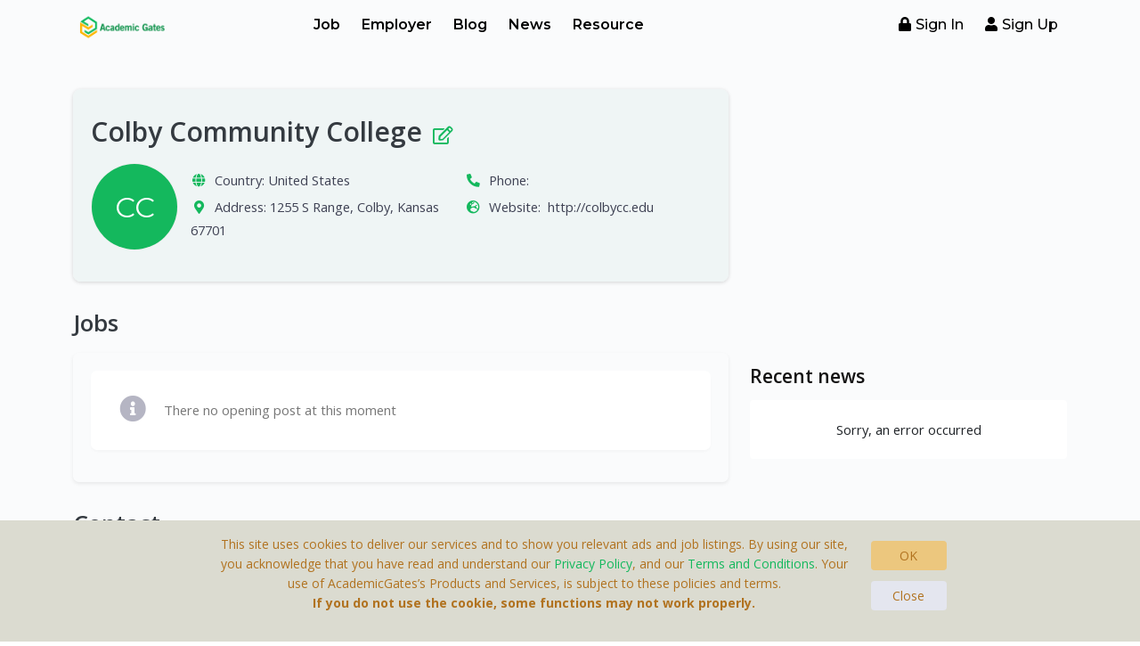

--- FILE ---
content_type: text/html; charset=UTF-8
request_url: https://www.academicgates.com/company/colby-community-college/USA_KS_COLCOMCOL
body_size: 8786
content:
<!DOCTYPE html>
<html lang="en">

<head>
    <meta http-equiv="Content-Type" content="text/html; charset=UTF-8">
    <meta name="viewport" content="width=device-width, initial-scale=1">
    <meta http-equiv="X-UA-Compatible" content="IE=edge">
    <title>Colby Community College - AcademicGates</title>
    <meta name="copyright" content="Brighter Gates AB"/>
        <meta name="description" content="Find Academic Jobs and apply for the latest University Job in EU and abroad">
    <meta property="og:type" content="website">
    <meta property="og:url" content="https://www.academicgates.com/company/colby-community-college/USA_KS_COLCOMCOL">
    <meta property="og:title" content="Colby Community College">
    <meta property="og:description" content="Find Academic Jobs and apply for the latest University Job in EU and abroad">
    <meta property="og:image" content="https://www.academicgates.com/assets/36/img/logo-2.png" />
    <meta name="twitter:card" value="summary" />
    <meta name="twitter:url" content="https://www.academicgates.com/company/colby-community-college/USA_KS_COLCOMCOL" />
    <meta name="twitter:title" content="Colby Community College" />
    <meta name="twitter:description" content="Find Academic Jobs and apply for the latest University Job in EU and abroad" />
    <meta name="twitter:image" content="https://www.academicgates.com/assets/36/img/logo-2.png" />
	    <meta name="keyword" content="Find Academic Job Online, Find University, Academic Job in US, Academic Job in EU">

    <meta name="robots" content="index,follow" />
    <link rel="shortcut icon" type="image/png" sizes="32x32"
        href="https://www.academicgates.com/assets/36/img/favicon-32x32.png?v=17092022">
    <link rel="canonical" href="https://www.academicgates.com/company/colby-community-college/USA_KS_COLCOMCOL" />
    <meta property="og:image" content="https://www.academicgates.com/assets/36/img/logo.png?v=17092022" />
    <meta name="csrf-token" content="LB736XVOkmNo8ju1615nFbQirlXqLyVnl0Guw3X8" />
    <!--Bootstrap css-->
    <link rel="stylesheet" href="https://www.academicgates.com/assets/00/css/bootstrap.min.css?v=333">
    <!--Font Awesome css-->
    <link rel="stylesheet" href="https://www.academicgates.com/assets/00/css/font-awesome-5.15.4.min.css">
    <!--Magnific css-->
    
    <!--Owl-Carousel css-->
    <link rel="stylesheet" href="https://www.academicgates.com/assets/00/css/owl.carousel.min.css">
    
    <!--Animate css-->
    
    <!--Select2 css-->
    <link rel="stylesheet" href="https://www.academicgates.com/assets/00/css/select2.min.css?v=29062022">
    <!--Slicknav css-->
    <link rel="stylesheet" href="https://www.academicgates.com/assets/00/css/slicknav.min.css">

    <!--Jquery UI css-->
    <link rel="stylesheet" href="https://www.academicgates.com/assets/00/css/jquery-ui-1.13.1.css">
    <!--Perfect-Scrollbar css-->
    
    <link rel="stylesheet" href="https://www.academicgates.com/assets/00/css/toastr.min.css?v=29062022">
    <!--Site Main Style css-->
    <link rel="stylesheet" href="https://www.academicgates.com/assets/36/css/style.css?v=10112022">
    <link rel="stylesheet" href="https://www.academicgates.com/assets/36/css/nsapp.css?v=09022023">
    <!--Responsive css-->
    <link rel="stylesheet" href="https://www.academicgates.com/assets/36/css/responsive.css?v=09112022">
    <link rel="stylesheet"
        href="https://www.academicgates.com/assets/00/css/batch-style.css?v=15032023">
    <!-- Global site tag (gtag.js) - Google Analytics - 36 -->
<script async src="https://www.googletagmanager.com/gtag/js?id=G-EKNG0R2Z0L"></script>
<script>
  window.dataLayer = window.dataLayer || [];
  function gtag(){dataLayer.push(arguments);}
  gtag('js', new Date());

  gtag('config', 'G-EKNG0R2Z0L');
</script>    <script async src="https://pagead2.googlesyndication.com/pagead/js/adsbygoogle.js?client=ca-pub-4140691985442484"
     crossorigin="anonymous"></script>

    </head>

<body>

        <header class="jobguru-header-area stick-top forsticky">
    <div class="menu-animation">
        <div id="body-background"></div>
        <div class="container">
            <div class="row align-items-center">
                <div class="col-lg-2 menuRight">
                    <div class="site-logo">
                        <a href="https://www.academicgates.com">
                            <img src="https://www.academicgates.com/assets/36/img/logo.png?v=31102022" alt="AcademicGates" class="non-stick-logo"/>
                            <img src="https://www.academicgates.com/assets/36/img/logo.png?v=31102022" alt="AcademicGates" class="stick-logo"/>
                        </a>
                    </div>
                    <div>
                        <span onclick="openNav()" class="navIcon">&#9776;</span>
                    </div>
                    
                </div>
                <div class="col-lg-10">
                    <nav class="header-menu sidenav" id="mySidenav">
    <a href="javascript:void(0)" class="closebtn navIcon" onclick="closeNav()">&times;</a>
    <nav id="navigation">
        <ul id="jobguru_navigation">
            <div class="row align-items-center">
                <div class="col-lg-7">
                    <ul>
                        <li class=" has-children">
                            <a class="has-children-link" href="https://www.academicgates.com/job/find-jobs">Job</a>
                        </li>
                        <li class="active">
                            <a class="has-children-link" href="https://www.academicgates.com/company/find-company">Employer</a>
                        </li>
                        <li class="">
                            <a class="has-children-link" href="https://www.academicgates.com/blog">Blog</a>
                        </li>
                        <li class="">
                            <a class="has-children-link" href="https://www.academicgates.com/news">News</a>
                        </li>
                        <li class="">
                            <a class="has-children-link" href="https://www.academicgates.com/blog?cat%5B%5D=RESOURCE">Resource</a>
                        </li>
                                            </ul>
                </div>
                <div class="col-lg-5">
                    <div class="header-right-menu">
                        <ul>
                        <li><a href="https://www.academicgates.com/login" class="signIn-btn">
            <i class="fa fa-lock"></i>Sign in</a></li>
        <li><a href="https://www.academicgates.com/registration" class="signUp-btn">
            <i class="fa fa-user"></i>Sign up</a></a></li>

    </ul>
                    </div>
                </div>
            </div>
        </ul>
    </nav>
</nav>                </div>
            </div>
        </div>
    </div>
</header>
    
        <section class="pages-area section-job-detail">
    <div class="container f-job-detail company-landing-page">
        <div class="row">
            <div class="col-12 col-lg-8 pr-md-5 l-p-header">

                    <div class="d-flex align-items-center text-center text-lg-left pb-7 px-5 pt-7 mb-7 shadow-min1 l-p-company-header"  >
                        <div class="row d-flex align-items-center">
                            <h1 class="f-job-title mb-3">Colby Community College
                                <a href="https://www.academicgates.com/profile/company/edit/USA_KS_COLCOMCOL" target="_blank" data-toggle="tooltip" title="Edit company"> <i class="far fa-edit text-primary pl-1" style="font-size: 20px;"></i></a>
                            </h1>
                            <div class="col-lg-2 pt-1 text-center">
                                <div class="f-job-company-logo big">
                                                                            <div style="display: block;">CC
                                        </div>
                                                                    </div>
                            </div>
                            <div class="col-lg-10 px-lg-1">
                                <div class="row">
                                    <div class="col-lg-6 mb-1">
                                                                                <div class="d-flex text-dark-75 mb-1"><span><i
                                            class="fas fa-globe fa-fw text-primary mr-2"></i>Country:</span>
                                        <a class="text-dark-75 ml-1"
                                            href="https://www.academicgates.com/job/find-jobs?loc%5B%5D=USA">
                                            United States
                                        </a>
                                    </div>
                                                                                                                            <div class="d-flex text-dark-75 mb-1">
                                                <div class="d-inline text-left "><span
                                                    class="mr-1"><i
                                                        class="fa fa-map-marker-alt fa-fw text-primary mr-2"></i>Address:</span>1255 S Range, Colby, Kansas 67701
                                                </div>
                                            </div>
                                                                            </div>
                                    <div class="col-lg-6 mb-1">
                                        <div class="d-flex mb-1">
                                            <div class="d-flex text-left text-dark-75"><span><i
                                                    class="fas fa-phone-alt fa-fw text-primary mr-2"></i>Phone:</span>
                                                <a class="text-dark-75 ml-1" href="">
                                                    
                                                </a>
                                            </div>
                                        </div>
                                        <div class="d-flex mb-1">
                                            <div class="d-inline text-left text-dark-75"><span><i
                                                    class="fas fa-globe-europe fa-fw text-primary mr-2"></i>Website:</span>
                                                <a class="text-dark-75 ml-1" href="http://colbycc.edu">
                                                    http://colbycc.edu
                                                </a>
                                            </div>
                                        </div>
                                    </div>
                                </div>
                            </div>
                        </div>
                    </div>
                                        <div class="company-content-row" id="company-jobs">
                        <h4 class="mb-5">Jobs</h4>
                        <div class="card bg-transparent border-0 mb-lg-0 px-0 company-jobs mb-7  p-5 shadow-min3">
                            <div class=" card-body company-jobs-body">
                                <div id="f-r-content" class="company-jobs-list-content">

                                </div>
                                <div class="f-job-paging " id="f-r-pagination">

                                </div>
                                <template id="card-template">
    <div class="card border-0 mb-lg-0 company-list-job-template">
        <div class="card-body pb-0 pt-4">
            <div class="f-job-item">
                <div class="row align-items-center job-subitem">
                    <div class="temp-sk f-job-company-name-sk-ld-50">

                    </div>
                    <div class="col-auto text-muted temp-col-small">
                        <div class="temp-sk f-job-sk-ld-text-date-2">

                        </div>
                    </div>
                    <div class="col-auto text-muted d-flex temp-col-small">
                        <div class="temp-sk f-job-sk-ld-text-1">

                        </div>
                        <div class="temp-sk f-job-sk-ld-text-2">

                        </div>
                    </div>
                    <div class="col-auto text-muted temp-col-small">
                        <div class="temp-sk f-job-sk-ld-text-date-2">

                        </div>
                    </div>
                </div>
            </div>
        </div>
        <div class="item-footer-date mt-auto">

        </div>
    </div>
</template>
                            </div>
                        </div>
                    </div>
                    <div class="company-content-row mb-7" id="company-contact">
                        <h4>Contact</h4>
                        <div class="card bg-transparent border-0 shadow-min3">
    <div class="card-body p-5">
        <!--begin::Top-->

        <div class="d-flex align-items-center justify-content-between flex-wrap">
            <h2 class="text-dark-85 font-weight-bolder">Colby Community College</h2>
        </div>
        <div class="d-flex align-items-center justify-content-between flex-wrap">
            <div class="mr-3 mb-3">

                                                    <div class="d-flex text-dark mb-1">
                        <span class="text-dark"><i class="fas fa-globe-asia fa-fw text-primary mr-3"></i></span><span
                            class="text-dark-65 font-weight-bold mr-1">Website:</span> <a
                            href="http://colbycc.edu"
                            class="text-dark special-link">http://colbycc.edu</a>
                    </div>
                                                    <div class="d-flex text-dark mb-1">
                        <span class="text-dark"><i class="fa fa-map-marker-alt fa-fw text-primary mr-3"></i></span><span
                            class="text-dark-65 font-weight-bold mr-1">Address:</span>1255 S Range, Colby, Kansas 67701
                    </div>
                
            </div>
                                                </div>
            </div>
</div>
                    </div>

            </div>
            <div class="col-12 col-lg-4">
                <div class="mb-7">
                    <!-- NS - Square -->
     <ins class="adsbygoogle"
          style="display:block"
          data-ad-client="ca-pub-4140691985442484"
          data-ad-slot="7606840662"
          data-ad-format="auto"
          data-full-width-responsive="true"></ins>
     <script>
          (adsbygoogle = window.adsbygoogle || []).push({});
     </script>

                </div>
                <div class="mb-7" id="pr_latest_news">
    <h3 class="text-dark-85 font-weight-bolder">Recent news</h3>
    <div class="card border-0 mb-4 mb-lg-0   mt-3">
        <div class=" card-body p-0">
            <div class="list-group border-0" id="latest_news">

            </div>
        </div>
    </div>
</div>
                <div class="mb-7">
                    <!-- NS - Square -->
     <ins class="adsbygoogle"
          style="display:block"
          data-ad-client="ca-pub-4140691985442484"
          data-ad-slot="7606840662"
          data-ad-format="auto"
          data-full-width-responsive="true"></ins>
     <script>
          (adsbygoogle = window.adsbygoogle || []).push({});
     </script>

                </div>
                <div class="mb-7" id="pr_latest_blogs">
    <h3 class="text-dark-85 font-weight-bolder">Recent blogs</h3>
    <div class="card border-0 mb-4 mb-lg-0   mt-3">
        <div class=" card-body p-0">
            <div class="list-group border-0" id="latest_blogs">
                            </div>
        </div>
    </div>
</div>
            </div>
        </div>
        <div class="row mt-5">
    <div class="col-md-12">
        <div class="company-landing-page-slider pb-5 owl-carousel">
                                                                    <div class="card border-0 mb-4 mb-lg-0 shadow-min3 company-landing-page-item">
                        <div class="card-body pt-7 pr-7 pl-7 pb-0 ">
                            <div class="ftcompanies-item">
                                <div class="d-flex align-items-center mb-2">
                                    <div class="ftcompanies-logo mr-2">
                                                                                    <div class="bg-transparent text-primary" style="display: block;">
                                                UF
                                            </div>
                                                                            </div>
                                    <div class="col ml-1">
                                        <a href="https://www.academicgates.com/company/universidade-federal-de-sao-paulo/7461416e-fdce-42b5-941c-0e01fc0e73a2"
                                            class="ftcompanies-name text-decoration-off">Universidade Federal de Sao Paulo</a>
                                        <div class="d-flex align-items-center text-muted flex-wrap">
                                            <a href="https://www.academicgates.com/job/find-jobs?loc%5B%5D=BRA"
                                                class="mr-5"><i class="fa fa-map-marker-alt fa-fw mr-1"></i>
                                                Brazil</a>
                                            <p class="open-icon mb-0"><i
                                                    class="fa fa-briefcase fa-fw mr-2"></i>0 open
                                                position</p>
                                        </div>
                                    </div>
                                </div>
                                <p>The Universidade Federal de São Paulo is a renowned public University in Brazil. In one of its cent...</p>
                            </div>
                        </div>
                        <div class="item-footer-date mt-auto">

                        </div>
                    </div>
                                                        <div class="card border-0 mb-4 mb-lg-0 shadow-min3 company-landing-page-item">
                        <div class="card-body pt-7 pr-7 pl-7 pb-0 ">
                            <div class="ftcompanies-item">
                                <div class="d-flex align-items-center mb-2">
                                    <div class="ftcompanies-logo mr-2">
                                                                                    <img src="https://api.academicgates.com/api/fileupload/show/36/2/logo/1671607060Y0biRp08vO.png"
                                                class="ftcompanies-img rounded-50" onerror="this.src='https://www.academicgates.com/assets/36/img/no-photo.png'" loading="lazy">
                                                                            </div>
                                    <div class="col ml-1">
                                        <a href="https://www.academicgates.com/company/rutgers-the-state-university-department-of-marine-coastal-sciences-dmcs/c143c986-14f3-4206-b926-94d459112099"
                                            class="ftcompanies-name text-decoration-off">Rutgers, The State University- Department of Marine &amp; Coastal Sciences (DMCS)</a>
                                        <div class="d-flex align-items-center text-muted flex-wrap">
                                            <a href="https://www.academicgates.com/job/find-jobs?loc%5B%5D=USA"
                                                class="mr-5"><i class="fa fa-map-marker-alt fa-fw mr-1"></i>
                                                United States</a>
                                            <p class="open-icon mb-0"><i
                                                    class="fa fa-briefcase fa-fw mr-2"></i>0 open
                                                position</p>
                                        </div>
                                    </div>
                                </div>
                                <p>The Department of Marine &amp; Coastal Sciences (DMCS) is an internationally recognized leader in tr...</p>
                            </div>
                        </div>
                        <div class="item-footer-date mt-auto">

                        </div>
                    </div>
                                    </div>
    </div>
</div>
    </div>
    <template id="empty_template">
<div class="card border-0 mb-4 mb-lg-0 shadow-min1">
    <div class="card-body pb-2 pt-7">
        <div class="f-job-empty">
            <div class="d-flex justify-content-start align-items-center">
                <div class="mr-5"><span class="fas fa-exclamation-circle text-dark-50"
                        style="font-size: 30px"></span></div>
                <div class="content-notice">
                    <h4 class="text-dark font-weight-bolder" id="empty-template-title">
                        Hmmm, something went wrong.
                    </h4>
                    <p class="mb-0 pb-0" id="empty-template-content">Please try again later.</p>
                </div>
            </div>
        </div>
    </div>
    <div class="item-footer-date mt-auto">

    </div>
</div>
</template>
    <template id="card-widgets-template">
    <div class="card border-0 mb-lg-0">
        <div class="card-body pb-5 pt-5">
            <div class="f-job-item">
                <div class="d-flex align-items-center">
                    <div class="f-job-company-logo mr-2 temp-sk">

                    </div>
                    <div class="col ml-1">
                        <div class="row align-items-center job-subitem mb-2">
                            <div class="col-auto text-muted">
                                <div class="temp-sk f-job-sk-ld-text-date">

                                </div>
                            </div>
                        </div>
                        <div class="temp-sk f-job-company-name-sk-ld">

                        </div>
                    </div>
                </div>
            </div>
        </div>
    </div>
</template>
</section>
    <footer class="jobguru-footer-area">
    <div class="footer__bg-top"></div>
    <div class="footer__border-top">
        <span></span>
        <span></span>
        <span></span>
        <span></span>
        <span></span>
        <span></span>
    </div>
    <div class="footer-top section_50">
        <div class="container">
            <div class="row align-items-center">
                <div class="col-lg-5 col-md-6">
                    <div class="single-footer-widget">
                        <div class="footer-logo mb-2">
                            <a href="https://www.academicgates.com">
                                <img src="https://www.academicgates.com/assets/36/img/logo.png?v=17092022" alt="AcademicGates" width="210" />
                            </a>
                        </div>
                        <ul>
                            <li class="m-0 mb-1 mt-3"><a class="text-gray" href="/cdn-cgi/l/email-protection#af93edddc6c8c7dbcadd8fe8cedbcadc8ffbcacec291ccc0c1dbceccdbefcdddc6c8c7dbcaddc8cedbcadc81ccc0c2"><i
                                        class="fa fa-envelope me-2"></i><span class="__cf_email__" data-cfemail="0a6965647e6b697e4a6878636d627e6f786d6b7e6f7924696567">[email&#160;protected]</span></a>
                            </li>
                            <li class="m-0 mb-1"><span class="text-gray"><i class="fa fa-copyright me-2"></i>This website is a product by Brighter Gates AB</span></li>
                            <li class="m-0 mb-1"><span class="text-gray"><i class="fa fa-map-marker me-2"></i>Portlidervagen 2, 724 80, Vasteras, Sweden</span></li>
                        </ul>
                        <ul class="footer-social">
                            <li><a href="https://www.facebook.com/academicgates" class="fb me-1">
                                <img src="https://www.academicgates.com/assets/36/img/facebook.png" alt="facebook fanpage" loading="lazy">
                            </a></li>
                            <li><a href="https://www.linkedin.com/company/73021412/" class="linkedin">
                                <img src="https://www.academicgates.com/assets/36/img/linkedin.png" alt="linkedin page" loading="lazy">
                            </a></li>
                        </ul>
                    </div>
                </div>
                <div class="col-lg-7 col-md-6">
                    <div class="row">
                        <div class="col-lg-4 col-md-6">
                            <div class="single-footer-widget">
                                <h3>Job Seeker</h3>
                                <ul>
                                    <li><a href="https://www.academicgates.com/job/find-jobs">Job</a></li>
                                    <li><a href="https://www.academicgates.com/company/find-company">Employer</a></li>
                                    <li><a href="https://www.academicgates.com/blog"> Blog</a></li>
                                    <li><a href="https://www.academicgates.com/news"> News</a></li>
                                                                        <li><a href="https://www.academicgates.com/subscribe"> Subscribe</a></li>
                                </ul>
                            </div>
                        </div>
                        <div class="col-lg-4 col-md-6">
                            <div class="single-footer-widget">
                                <h3>Employer</h3>
                                <ul>
                                    <li><a href="https://www.academicgates.com/job/job-post">Post a job</a>
                                    </li>
                                    <li><a href="https://www.academicgates.com/blog-post/post/create">Post blog</a>
                                    </li>
                                    <li><a href="https://www.academicgates.com/news-post/post/create">Post news</a>
                                    </li>
                                    <li><a href="https://www.academicgates.com/content-marketing">Content Marketing</a>
                                    </li>
                                                                            <li><a href="https://www.academicgates.com/price">Price</a>
                                        </li>
                                                                    </ul>
                            </div>
                        </div>
                        <div class="col-lg-4 col-md-6">
                            <div class="single-footer-widget">
                                <h3>&nbsp;</h3>
                                <ul>
                                    <li><a href="https://www.academicgates.com/about-us">About us</a>
                                    </li>
                                    <li><a
                                            href="https://www.academicgates.com/terms-conditions">Terms &amp; Conditions</a>
                                    </li>
                                    <li><a
                                            href="https://www.academicgates.com/terms-conditions">Privacy Policy</a>
                                    </li>
                                    <li><a href="https://www.academicgates.com/contact-us">Contact us</a>
                                    </li>
                                </ul>
                            </div>
                        </div>
                    </div>
                </div>
            </div>
        </div>
    </div>
    <div class="footer-copyright">
        <div class="container">
            <div class="row">
                <div class="col-lg-12">
                    <div class="copyright-left">
                        <p>This website is a product by Brighter Gates AB, Portlidervagen 2, 724 80, Vasteras, Sweden.
                        </p>
                    </div>
                </div>
            </div>
        </div>
    </div>
</footer>
    <script data-cfasync="false" src="/cdn-cgi/scripts/5c5dd728/cloudflare-static/email-decode.min.js"></script><script>
    var baseUrl = "https://www.academicgates.com";
    var baseNewsUrl = "https://www.academicgates.com/news";
    var baseFileUrlJob_Show = "https://api.academicgates.com/api/";
</script>
    <!--Jquery js-->
    <script src="https://www.academicgates.com/assets/00/js/jquery-3.6.0.min.js"></script>
    
    <!--Popper js-->
    <script src="https://www.academicgates.com/assets/00/js/popper.min.js?v=2.10.2"></script>
    <!--Bootstrap js-->
    <script src="https://www.academicgates.com/assets/00/js/bootstrap-v5.1.13.min.js"></script>

    <!--Perfect Scrollbar js-->
    
    <!--Owl-Carousel js-->
    <script src="https://www.academicgates.com/assets/00/js/owl.carousel.min.js"></script>
    <!--SlickNav js-->
    <script src="https://www.academicgates.com/assets/00/js/jquery.slicknav.min.js"></script>
    <!--Magnific js-->
    
    <!--Select2 js-->
    <script src="https://www.academicgates.com/assets/00/js/select2.min.js"></script>


    <!--jquery-ui js-->
    
    <script src="https://www.academicgates.com/assets/00/js/jquery-ui-1.13.1.min.js"></script>
    <script src="https://www.academicgates.com/assets/00/js/toastr.min.js"></script>
    <!--Main js-->
    <script src="https://www.academicgates.com/assets/00/js/main.js?v=20220627"></script>
    <!-- Click menu -->
    <script src="https://www.academicgates.com/assets/36/js/clickmenu.js?v=27122022"></script>
    <div class="btntoTop"><i class="fa fa-chevron-up"></i></div>
    <script>
    
    
    
    
    function showToastrMessage(msgType, msgText) {
        toastr.options = {
            closeButton: true,
            progressBar: true,
            timeOut: 6000,
        }
        switch (msgType) {
            case 'success':
                toastr.success(msgText);
                break;
            case 'error':
                toastr.error(msgText);
                break;
            case 'warning':
                toastr.warning(msgText);
                break;
            case 'info':
                toastr.info(msgText);
                break;
            default:
                toastr.info(msgText);
        }
    }
</script>
    <script>
        $(document).ready(function() {

            $.ajaxSetup({
                headers: {
                    'X-CSRF-TOKEN': $('meta[name="csrf-token"]').attr('content')
                }
            });
            $(".alert-dismissible").fadeTo(3000, 500).slideUp(500, function() {
                $(".alert-dismissible").alert('close');
            });
        });
    </script>
    
    <script>
        const page_size = "10";
        const comp_link = "https://www.academicgates.com/company/colby-community-college/USA_KS_COLCOMCOL";
        const comp_links_jobs = "https://www.academicgates.com/company/colby-community-college/USA_KS_COLCOMCOL/jobs";
        jQuery(document).ready(function($) {
            var paramOption = new Object();

                        paramOption.comp_id = "USA_KS_COLCOMCOL";

            function jobsCompany(page) {
                paramOption.page = page;
                paramOption.render_view = 'find_company_job_list_item_template_data';
                paramOption.has_paging = false;
                var data_search = {
                    'page': page,
                    'render_view': 'find_company_job_list_item_template_data',
                    'has_paging': false,
                    '_token': $('input[name=_token]').val(),
                };
                var url_param = "?" + $.param(paramOption);
                var url_find = comp_links_jobs + url_param;
                let ms = Date.now();
                var url_search = comp_links_jobs + url_param + "&req=" + ms;

                $.ajax({
                    url: url_search,
                    type: 'GET',
                    contentType: "application/json",
                    success: function(result_search) {
                        var status = '';
                        var message = '';
                        var result_total = 0;
                        var result_sortby = '';
                        var view_job_item = '';
                        var view_job_pagination = '';

                        jQuery.each(result_search, (index, item) => {
                            status = item['status'];
                            message = item['message'];
                            result_total = item['total'];
                            result_sortby = item['sortby'];
                            view_job_item = item['view_job_item'];
                            view_job_pagination = item['view_job_pagination'];
                        });
                        if (status == 'success') {
                            history.pushState(page, "", comp_link);
                            $('#result_total').text(result_total);
                            if (result_sortby == "oldest") {
                                $('.f-sort-by-latest').removeClass('selected');
                                $('.f-sort-by-oldest').addClass('selected');
                            } else {
                                $('.f-sort-by-oldest').removeClass('selected');
                                $('.f-sort-by-latest').addClass('selected');
                            }
                            $('#f-r-content').html(view_job_item);
                            $('#f-r-pagination').html(view_job_pagination);

                            bindPopoverClick();
                        } else {
                            $('#result_total').text(result_total);
                            $('#f-r-content').html(view_job_item);
                            $('#f-r-pagination').html(view_job_pagination);
                        }
                    },
                    error: function(jqXHR, textStatus, errorThrown) {
                        $('#f-r-content').html('');
                        $('#f-r-pagination').html('');
                        if (jqXHR.status == 401) {

                        } else if (jqXHR.status == 500) {

                        } else {

                        }
                        var msgTemp = clMessageTemp('', 'Hmmm, something went wrong...Please contact the administrator.');
                        $('#f-r-content').html(msgTemp);
                        showToastrMessage('error', 'Sorry, an error occurred');
                        return false;
                    }
                });
            }
            $(document).on('click', '.pagination a', function(e) {
                e.preventDefault();
                showld();
                var page = $(this).attr('href').split('page=')[1];
                jobsCompany(page);
                $('html, body').animate({
                    scrollTop: $("#company-jobs").offset().top - 70
                }, 2000);
            });
            $(document).on('click', '.f-sort-by', function(e) {
                showld();
                var sort_by = $(this).attr('data-id');
                paramOption.sortby = sort_by;
                jobsCompany(1);
            });

            function showld() {
                $('#f-r-content').html('');
                const cardTemplate = document.getElementById("card-template");
                const f_r_content = document.querySelector("#f-r-content");

                for (let i = 0; i < page_size; i++) {
                    f_r_content.append(cardTemplate.content.cloneNode(true));
                }
            }

            function clMessageTemp(title, content) {
                const cardMessageTemplate = document.getElementById("empty_template");
                var mytemp = cardMessageTemplate.content.cloneNode(true);
                if (title != '') {
                    mytemp.getElementById("empty-template-title").textContent = title;
                }
                if (content != '') {
                    mytemp.getElementById("empty-template-content").textContent = content;
                }
                return mytemp;
            }
            bindPopoverClick();
            showld();
            jobsCompany(1);
        });
    </script>
    <script>
    $(document).ready(function($) {
        var latest_news = $('#latest_news');
        var pr_latest_news = $('#pr_latest_news');
        let template_news_id = 'widget_right';
        //try {
        target_news_size = "6";
        news_cid_enc = "[base64]";
                var data_news_request = {
            id: 0,
            template_news_id: template_news_id,
            cid_enc: news_cid_enc
        };
        let news_loading =
            '<div class="list-group-item  border-0 p-5"><div class="d-flex align-items-center justify-content-center flex-wrap"><i class="fa fa-spinner fa-spin"></i></div></div>'
        latest_news.html(news_loading);
        show_widgets_ld('latest_news', target_news_size);
        $.ajax({
            url: "https://www.academicgates.com/api/common/news/latest",
            type: 'GET',
            data: $.param(data_news_request),
            contentType: "application/json",
            success: function(data) {
                var resstatus = '';
                var resmsg;
                var resdata = '';
                var res_id = 0;
                jQuery.each(data, (index, item) => {
                    resstatus = item['status'];
                    resmsg = item['message'];
                    resdata = item['res_data'];
                    res_id = item['res_id'];
                });

                if (resstatus == 'success') {
                    if (res_id > 0) {
                        latest_news.html(resdata);
                    } else {
                        pr_latest_news.fadeOut();
                    }
                } else {
                    latest_news.html(
                        '<div class="list-group-item  border-0 p-5"><div class="d-flex align-items-center justify-content-center flex-wrap">'+resmsg+'</div></div>'
                    );
                    return false;
                }
            },
            error: function(jqXHR, textStatus, errorThrown) {
                if (jqXHR.status == 401) {

                } else {

                }
                latest_news.html(
                    '<div class="list-group-item  border-0 p-5"><div class="d-flex align-items-center justify-content-center flex-wrap">Sorry, an error occurred</div></div>'
                );
                return false;
            }
        });
        //   } catch (e) {
        //       latest_news.html(
        //          '<div class="list-group-item  border-0 p-5"><div class="d-flex align-items-center justify-content-center flex-wrap">Sorry, an error occurred</div></div>'
        //           );
        //    }

        function show_widgets_ld(target_id, target_size) {
            $('#' + target_id).html('');
            const card_widget_Template = document.getElementById("card-widgets-template");
            const target_r_content = document.querySelector("#" + target_id);

            for (let i = 0; i < target_size; i++) {
                target_r_content.append(card_widget_Template.content.cloneNode(true));
            }
        }
    });
</script>
    <script>
    $(document).ready(function($) {
        let template_blog_id = 'widget_right';
        latest_blogs=$('#latest_blogs');
        pr_latest_blogs = $('#pr_latest_blogs');
        try {

                        var data_blog_request = {
                id: 0,
                template_blog_id: template_blog_id,
                '_token': $('input[name=_token]').val()
            };
            let blog_loading =
                '<div class="list-group-item  border-0 p-5"><div class="d-flex align-items-center justify-content-center flex-wrap"><i class="fa fa-spinner fa-spin"></i></div></div>'
            latest_blogs.html(blog_loading);

            $.ajax({
                url: "https://www.academicgates.com/api/common/blogs/latest",
                type: 'GET',
                data: $.param(data_blog_request),
                contentType: "application/json",
                success: function(data) {
                    var resstatus = '';
                    var resmsg;
                    var resdata = '';
                    var res_id = 0;
                    jQuery.each(data, (index, item) => {
                        resstatus = item['status'];
                        resmsg = item['message'];
                        resdata = item['res_data'];
                        res_id = item['res_id'];
                    });

                    if (resstatus == 'success') {
                        if (res_id > 0) {
                            latest_blogs.html(resdata);
                        }
                        else{
                            pr_latest_blogs.fadeOut();
                        }
                    } else {
                        latest_blogs.html('<div class="list-group-item  border-0 p-5"><div class="d-flex align-items-center justify-content-center flex-wrap">'+resmsg+'</div></div>');
                        return false;
                    }
                },
                error: function(jqXHR, textStatus, errorThrown) {
                    if (jqXHR.status == 401) {

                    } else {

                    }
                    latest_blogs.html('<div class="list-group-item  border-0 p-5"><div class="d-flex align-items-center justify-content-center flex-wrap">Sorry, an error occurred</div></div>');
                    return false;
                }
            });
        } catch (e) {
            latest_blogs.html('<div class="list-group-item  border-0 p-5"><div class="d-flex align-items-center justify-content-center flex-wrap">Sorry, an error occurred</div></div>');
        }
    });
</script>

    <div class="js-cookie-consent cookie-consent">
    <div class="container px-6">
        <div class="row d-flex align-items-center justify-content-center">
            <div class="col-md-8 col-lg-8">
                <p class="ml-3 text-yellow-600 cookie-consent__message">
                    This site uses cookies to deliver our services and to show you relevant ads and job listings. By using our site, you acknowledge that you have read and understand our <a href=/terms-conditions>Privacy Policy</a>, and our <a href=/terms-conditions>Terms and Conditions</a>. Your use of AcademicGates’s Products and Services, is subject to these policies and terms.<br/><strong>If you do not use the cookie, some functions may not work properly.</strong>

                </p>
            </div>
            <div class="col-md-1 col-lg-1">
                    <a href="javascript:;" class="js-cookie-consent-agree   cookie-consent__agree mb-3 mr-3">
                        OK
                    </a>
                    <a href="javascript:;" class="js-cookie-consent-cancel cookie-consent__cancel  mb-3">
                        Close
                    </a>
            </div>
        </div>
    </div>
</div>

    <script>

        window.laravelCookieConsent = (function () {

            const COOKIE_VALUE = 1;
            const COOKIE_DOMAIN = 'www.academicgates.com';

            function consentWithCookies() {
                setCookie('ns_36_cookie_consent', COOKIE_VALUE, 7300);
                hideCookieDialog();
            }

            function cookieExists(name) {
                return (document.cookie.split('; ').indexOf(name + '=' + COOKIE_VALUE) !== -1);
            }

            function hideCookieDialog() {
                const dialogs = document.getElementsByClassName('js-cookie-consent');

                for (let i = 0; i < dialogs.length; ++i) {
                    dialogs[i].style.display = 'none';
                }
            }

            function setCookie(name, value, expirationInDays) {
                const date = new Date();
                date.setTime(date.getTime() + (expirationInDays * 24 * 60 * 60 * 1000));
                document.cookie = name + '=' + value
                    + ';expires=' + date.toUTCString()
                    + ';domain=' + COOKIE_DOMAIN
                    + ';path=/'
                    + ';samesite=lax';
            }

            if (cookieExists('ns_36_cookie_consent')) {
                hideCookieDialog();
            }

            const buttons = document.getElementsByClassName('js-cookie-consent-agree');
            const buttons_cancel = document.getElementsByClassName('js-cookie-consent-cancel');

            for (let i = 0; i < buttons.length; ++i) {
                buttons[i].addEventListener('click', consentWithCookies);
            }
            for (let i = 0; i < buttons_cancel.length; ++i) {
                buttons_cancel[i].addEventListener('click', hideCookieDialog);
            }
            return {
                consentWithCookies: consentWithCookies,
                hideCookieDialog: hideCookieDialog
            };
        })();
    </script>

<script defer src="https://static.cloudflareinsights.com/beacon.min.js/vcd15cbe7772f49c399c6a5babf22c1241717689176015" integrity="sha512-ZpsOmlRQV6y907TI0dKBHq9Md29nnaEIPlkf84rnaERnq6zvWvPUqr2ft8M1aS28oN72PdrCzSjY4U6VaAw1EQ==" data-cf-beacon='{"version":"2024.11.0","token":"b4085795f66447a5b0800021e281ab90","r":1,"server_timing":{"name":{"cfCacheStatus":true,"cfEdge":true,"cfExtPri":true,"cfL4":true,"cfOrigin":true,"cfSpeedBrain":true},"location_startswith":null}}' crossorigin="anonymous"></script>
</body>

</html>


--- FILE ---
content_type: text/html; charset=utf-8
request_url: https://www.google.com/recaptcha/api2/aframe
body_size: 182
content:
<!DOCTYPE HTML><html><head><meta http-equiv="content-type" content="text/html; charset=UTF-8"></head><body><script nonce="Mr7r8nlTazYTFMCQACdGEQ">/** Anti-fraud and anti-abuse applications only. See google.com/recaptcha */ try{var clients={'sodar':'https://pagead2.googlesyndication.com/pagead/sodar?'};window.addEventListener("message",function(a){try{if(a.source===window.parent){var b=JSON.parse(a.data);var c=clients[b['id']];if(c){var d=document.createElement('img');d.src=c+b['params']+'&rc='+(localStorage.getItem("rc::a")?sessionStorage.getItem("rc::b"):"");window.document.body.appendChild(d);sessionStorage.setItem("rc::e",parseInt(sessionStorage.getItem("rc::e")||0)+1);localStorage.setItem("rc::h",'1769066029120');}}}catch(b){}});window.parent.postMessage("_grecaptcha_ready", "*");}catch(b){}</script></body></html>

--- FILE ---
content_type: text/css
request_url: https://www.academicgates.com/assets/36/css/style.css?v=10112022
body_size: 13044
content:
/*
*******************************************
*******************************************

Template Name: Jobguru - Job Board HTML Template
Template URL: https://themescare.com/demos/jobguru
Description:
Author: Themescare
Author URL: https://themeforest.net/user/themescare
Version: 1.0

* This file contains the styling for the actual theme, this
is the file you need to edit to change the look of the
theme.

This files contents are outlined below >>>>

*** SEARCH EACH SECTION AS IT COMMENTS, YOU WILL GET THE RIGHT SECTION.

*******************************************
*******************************************

==== CSS INDEX

01 - IMPORTED CSS
02 - DEFAULT CSS
03 - RESPONSIVE CSS
04 - PAGINATION CSS
05 - BREADCROMB CSS
06 - BTN TOP CSS
07 - HEADER CSS
08 - HEADER TWO CSS
09 - BANNER CSS
10 - CATEGORY AREA CSS
11 - INNER HIRE AREA CSS
12 - JOB TAB AREA CSS
13 - VIDEO AREA CSS
14 - WORKS AREA CSS
15 - BLOG AREA CSS
16 - FOOTER AREA CSS
17 - VIDEO HOME CSS
18 - TOP RATED JOB CSS
19 - HAPPY FREELANCER CSS
20 - PRICING CSS
21 - HIRE-2 AREA CSS
22 - BROWSE JOBS PAGE CSS
23 - BROWSE JOBS SIDEBAR CSS
24 - BROWSE CATEGORY PAGE CSS
25 - BROWSE COMPANY PAGE CSS
26 - SUBMIT RESUME CSS
27 - CANDIDATE DASHBOARD CSS
28 - MESSAGE CSS
29 - MANAGE JOBS CSS
30 - EARNING CSS
31 - BROWSE CANDIDATES CSS
32 - SINGLE CANDIDATES CSS
33 - ABOUT PAGE CSS
34 - BLOG PAGE CSS
35 - LOGIN PAGE CSS
36 - CONTACT PAGE CSS

*/


/*================================================
01 - IMPORTED CSS
==================================================*/

@import url('https://fonts.googleapis.com/css?family=Open+Sans:400,600,700,800');
@import url('https://fonts.googleapis.com/css?family=Montserrat:400,500,600,700,800');
@import url('https://fonts.googleapis.com/css?family=Raleway:400,500,600,700,900');
.text-responsive {
    font-size: calc(100% + 1vw + 1vh);
}


:root {
    --bs-primary: #14B85D !important;
    --bs-background: rgba(13, 193, 103, 0.1) !important;
    --bs-violet: #FDB400 !important;
}


/*================================================
02 - DEFAULT CSS
==================================================*/

body {
    background-color: #fff;
    color: #6b739c;
    font-family: "Open Sans", sans-serif;
    font-size: 16px;
    font-weight: 400;
    line-height: 26px;
    overflow-wrap: break-word;
    word-break: normal;
}

html,
body {
    height: 100%;
}

a {
    text-decoration: none;
}

img {
    max-width: 100%;
    height: auto
}

p {
    color: #777;
    margin: 0
}

.jobguru-area {
    background: #f0f3fa none repeat scroll 0 0;
    position: relative;
}


/***end flex****/

.jobguru-btn {
    display: inline-block;
    /*padding: 5px 15px;*/
    padding: 10px 30px;
    text-transform: capitalize;
    color: var(--bs-primary);
    font-family: 'Raleway', sans-serif;
    font-weight: 400;
    background: transparent;
    border-radius: 4px;
    border: solid 1px var(--bs-primary);
}

.jobguru-btn:hover {
    background: var(--bs-primary) none repeat scroll 0 0;
    color: #fff
}

.jobguru-btn-danger {
    display: inline-block;
    padding: 10px 30px;
    /* text-transform: capitalize; */
    color: #fff;
    font-family: 'Raleway', sans-serif;
    font-weight: 400;
    background: #c92813 none repeat scroll 0 0;
    border-radius: 4px;
}

.jobguru-btn-danger:hover {
    background: #ad210e none repeat scroll 0 0;
    color: #fff
}

.jobguru-btn-2 {
    display: inline-block;
    padding: 10px 30px;
    /* text-transform: capitalize; */
    color: #fff;
    font-family: 'Raleway', sans-serif;
    font-weight: 400;
    background: var(--bs-primary) none repeat scroll 0 0;
    border-radius: 4px;
}

.jobguru-btn-2:hover {
    background: #1e8d4e none repeat scroll 0 0;
    color: #fff
}

.jobguru-btn-3 {
    display: inline-block;
    padding: 10px 30px;
    /* text-transform: capitalize; */
    color: #fff;
    font-family: 'Raleway', sans-serif;
    font-weight: 400;
    background: #0e6f38 none repeat scroll 0 0;
    border-radius: 4px
}

.jobguru-btn-3:hover {
    background: #1c8449 none repeat scroll 0 0;
    color: #fff
}

.site-heading {
    text-align: center;
    width: 60%;
    margin: 0 auto 20px;
}

.site-heading h2 {
    color: #3e3e3e;
    font-family: 'Montserrat', sans-serif;
    text-transform: none;
    font-weight: 600;
    margin-bottom: 10px;
    text-transform: capitalize;
}

.site-heading h2 span {
    font-weight: 700;
    color: #111
}

.site-heading p {
    color: #777;
    font-size: 15px;
}

.site-heading h3 {
    color: #3e3e3e;
    font-family: 'Montserrat', sans-serif;
    text-transform: none;
    font-weight: 600;
    margin-bottom: 10px;
    text-transform: capitalize;
}

.site-heading h3 span {
    font-weight: 700;
    color: #111
}

.site-heading p {
    color: #777;
    font-size: 15px;
}

.no-pad-left {
    padding-left: 0
}

.no-pad-right {
    padding-right: 0
}

.no-pad-all {
    padding: 0
}

h1,
h2,
h3,
h4,
h5,
h6 {
    margin: 0;
    padding: 0;
}

a {
    -webkit-transition: all 0.4s ease 0s;
    transition: all 0.4s ease 0s;
    color: #6b739c
}


/* a:focus {
    text-decoration: none;
    outline: medium none;
    color: inherit
}

a:hover {
    color: inherit;
    text-decoration: none;
    color: inherit
} */

input:focus,
textarea:focus,
button:focus,
select:focus {
    outline: medium none
}

tbody,
tfoot,
thead,
tr,
th,
td {
    margin: 0;
    padding: 0;
    border: 0;
    font-size: 100%;
    font: inherit;
    vertical-align: baseline;
}

ul,
ol {
    margin: 0;
    padding: 0;
}

li {
    list-style-type: none;
}

.section_100 {
    padding: 100px 0;
}

.section_70 {
    padding: 70px 0;
}

.section_80 {
    padding: 80px 0;
}

.section_90 {
    padding: 90px 0;
}

.section_50 {
    padding: 50px 0;
}

.section_40 {
    padding: 40px 0;
}

.section_30 {
    padding: 30px 0;
}

.section_20 {
    padding: 20px 0;
}

.section_15 {
    padding: 15px 0
}

.pad-right {
    padding-right: 0
}

.section_t_100 {
    padding-top: 100px
}

.section_b_70 {
    padding-bottom: 70px
}

.section_b_80 {
    padding-bottom: 80px
}


/*================================================
03 - RESPONSIVE CSS
==================================================*/

.jobguru-responsive-menu {
    display: none;
    position: absolute;
    right: 0;
    top: 0px;
    width: 100%;
    z-index: 999;
}

.slicknav_nav a {
    font-size: 14px;
    margin: 0;
    text-transform: capitalize;
    -webkit-transition: all 0.4s ease 0s;
    transition: all 0.4s ease 0s;
    color: #000;
}

.slicknav_menu {
    background: transparent;
}

.slicknav_menutxt {
    display: none !important;
}

.slicknav_arrow {
    float: right;
    color: var(--bs-primary);
}

.slicknav_nav a:hover {
    border-radius: 0;
}

.slicknav_nav .slicknav_row:hover {
    border-radius: 0;
}

.slicknav_nav a:hover,
.slicknav_nav .slicknav_row:hover {
    background: var(--bs-primary) none repeat scroll 0 0;
    color: #fff;
}

.slicknav_nav a:hover .slicknav_arrow {
    color: #fff;
}

.slicknav_nav a:hover a {
    color: #fff;
}

.slicknav_nav li {
    border-bottom: 1px solid #ddd;
}

.slicknav_nav {
    background: #111827 none repeat scroll 0 0;
    border-top: 1px solid var(--bs-primary);
    box-shadow: 0 0 25px rgba(0, 0, 0, 0.19);
}

.slicknav_btn {
    background-color: transparent !important;
    line-height: 0;
    margin-right: 0px;
    margin-top: 5px;
}

.slicknav_menu .slicknav_icon {
    float: none !important;
    margin: 0;
}

.slicknav_icon-bar {
    height: 3px !important;
    margin: 5px 0;
    width: 30px !important;
}

.slicknav_menu .slicknav_icon-bar {
    background-color: #fff;
}

.jobguru-header-area.stick-top.sticky .slicknav_menu .slicknav_icon-bar,
.jobguru-header-area.home-3-page .slicknav_menu .slicknav_icon-bar {
    background-color: rgb(0 174 244);
}

.navIcon {
    display: none;
}


/*================================================
05 - BREADCROMB CSS
==================================================*/

.jobguru-breadcromb-area {
    margin-top: 56px
}

.breadcromb-top {
    position: relative;
    background: #f0f3fa none repeat scroll 0 0;
    z-index: 1
}

.breadcromb-top:before {
    position: absolute;
    content: "";
    top: 0;
    left: 0;
    height: 100%;
    width: 100%;
    z-index: -1;
    background: #f0f3fa none repeat scroll 0 0;
    opacity: 0.15;
    -ms-filter: "progid:DXImageTransform.Microsoft.Alpha(Opacity=75)";
}

.breadcromb-box {
    text-align: center
}

.breadcromb-box h3 {
    color: #333;
    /* text-transform: capitalize; */
    font-family: 'Raleway', sans-serif;
    font-weight: 600;
    font-size: 48px;
    line-height: 52px;
}

.breadcromb-bottom {
    padding: 15px 0;
    background: #fff none repeat scroll 0 0;
    border-bottom: 2px solid #f0f3fa
}

.breadcromb-box-pagin ul {
    text-align: center
}

.breadcromb-box-pagin ul li {
    display: inline-block;
}

.breadcromb-box-pagin ul li.active-breadcromb a {
    color: var(--bs-primary)
}

.breadcromb-box-pagin ul li a:hover {
    color: var(--bs-primary);
    text-decoration: underline
}

.breadcromb-box-pagin ul li a {
    color: #585858;
    /* text-transform: capitalize */
}

.breadcromb-box-pagin ul>li+li:before {
    content: "/ ";
    padding: 0 5px;
    color: #ccc;
}


/*================================================
06 - BTN TOP CSS
==================================================*/

.btntoTop {
    color: #ffffff;
    vertical-align: middle;
    background-color: var(--bs-primary);
    border: 1px solid var(--bs-primary);
    border-radius: 50%;
    bottom: 30px;
    cursor: pointer;
    height: 40px;
    line-height: 33px;
    opacity: 0;
    -ms-filter: "progid:DXImageTransform.Microsoft.Alpha(Opacity=0)";
    position: fixed;
    right: 20px;
    text-align: center;
    -webkit-transition: opacity 0.4s ease 0s;
    transition: opacity 0.4s ease 0s;
    width: 40px;
    z-index: 99999;
    box-shadow: 0 0 25px rgba(0, 0, 0, 0.42)
}

.btntoTop.active {
    opacity: 1;
    -ms-filter: "progid:DXImageTransform.Microsoft.Alpha(Opacity=100)";
    -webkit-transition: all 0.4s ease 0s;
    transition: all 0.4s ease 0s
}

.btntoTop.active:hover {
    background: #028dc5 none repeat scroll 0 0;
    border: 1px solid #fff;
    opacity: 0.8;
    -ms-filter: "progid:DXImageTransform.Microsoft.Alpha(Opacity=80)";
}

.btntoTop.active.btntoTop:hover:before {
    color: #fff;
}


/*================================================
07 - HEADER CSS
==================================================*/

.jobguru-header-area {
    padding: 10px 0
}

.jobguru-header-area .container-fluid {
    padding: 0 30px;
}

.forsticky {
    position: absolute;
    left: 0;
    top: 0;
  }
  
  .stick-top {
    position: absolute;
    left: 0;
    top: 0;
    width: 100%;
    z-index: 12;
  }
  .forsticky.sticky {
    position: fixed;
    left: 0;
    top: 0;
    background: #fff;
    -ms-box-shadow: 0px 0px 30px rgba(0, 0, 0, 0.1);
    -o-box-shadow: 0px 0px 30px rgba(0, 0, 0, 0.1);
    box-shadow: 0px 0px 30px rgba(0, 0, 0, 0.1);
    z-index: 1999;
  }

header,
.menu-animation nav>ul>li,
.menu-animation,
.menu-animation ul>li>a.post-jobs {
    -webkit-transition: all 0.4s ease 0s;
    transition: all 0.4s ease 0s;
}

.menu-sec .container-fluid {
    padding: 0 30px;
}

.site-logo {
    display: inline-block;
    vertical-align: middle;
    padding-right: 35px;
    margin-right: 20px;
    margin-top: 5px;
    position: relative;
    z-index: 99999
}

.site-logo img {
    width: 10.5rem;
}

img.non-stick-logo {
    display: none
}

.jobguru-header-area.stick-top .stick-logo {
    display: block
}

.jobguru-header-area.stick-top.sticky .stick-logo {
    display: block
}

header {
    display: inline-block;
  }
  header ul {
    text-align: center;
  }
  header ul li {
    display: inline-block;
    position: relative;
    padding: 5px 10px;
  }
  header ul li a.has-children-link::after {
    content: '';
    height: 3px;
    width: 0;
    background: var(--bs-primary);
    position: absolute;
    left: 0;
    bottom: -5px;
    transition: 0.5s;
  }
  header ul li:hover a.has-children-link::after {
    width: 100%;
  }
  header ul li:hover a.has-children-link {
    color: var(--bs-primary) !important;
  }
  header ul li a {
    display: block;
    text-transform: capitalize;
    font-family: "Montserrat", sans-serif;
    font-weight: 600;
    position: relative;
    color: #000;
    transition: 0.2s;
  }
.has-children__down:after {
    font-family: Fontawesome;
    content: '\f0d7';
    opacity: 1;
    -ms-filter: "progid:DXImageTransform.Microsoft.Alpha(Opacity=100)";
    font-size: 16px;
    -webkit-transition: .2s;
    transition: .2s;
    opacity: 1;
    -ms-filter: "progid:DXImageTransform.Microsoft.Alpha(Opacity=100)";
    line-height: 17px;
    width: 17px;
    height: 17px;
    color: #fff;
    display: inline-block;
    border-radius: 3px;
    text-indent: 0;
    top: 1px;
    position: relative;
}

.has-children__down:hover {
    color: inherit;
}

.header-right-menu ul {
    text-align: right
}

.header-right-menu ul li {
    display: inline-block
}

.header-right-menu ul li a {
    display: block;
    /* padding: 8px 15px; */
    text-transform: capitalize;
    font-family: 'Montserrat', sans-serif;
    font-weight: 500;
    color: #000 !important;
}

.header-right-menu ul li a i {
    margin-right: 5px
}

.jobguru-header-area.stick-top.sticky .header-right-menu ul li a,
.jobguru-header-area.stick-top.sticky .header-menu ul li a {
  color: #000;
}

.jobguru-header-area.stick-top.sticky .header-menu ul li a:after {
  color: #000;
}

/* .jobguru-header-area.stick-top.sticky .post-jobs {
  color: #000 !important;
} edited by lapbt. for button post-job */

.header-right-menu ul li a.post-jobs {
    color: #fff !important;
}

header .jobguru-btn {
    display: inline-block;
    padding: 8px 25px !important;
    text-transform: capitalize;
    color: #fff;
    font-family: "Montserrat", sans-serif;
    font-weight: 500;
    background: transparent;
    background: #6788fe00;
    border-radius: 99px;
    border: 2px solid var(--bs-primary);
}

header .jobguru-btn:hover {
    background: var(--bs-primary) none repeat scroll 0 0;
}

.post-jobs {
    display: inline-block;
    padding: 8px 25px;
    text-transform: capitalize;
    font-family: "Montserrat", sans-serif;
    font-weight: 500;
    background: transparent;
    border-radius: 4px;
    background: var(--bs-primary);
    border-radius: 99px;
}

.post-jobs:hover {
    box-shadow: 0px 0px 30px rgb(0 0 0 / 30%);
}


.robo-dropdown-menu a.dropdown-item {
    color: rgba(0, 0, 0, 0.9) !important;
}


/*================================================
08 - HEADER TWO CSS
==================================================*/

/* .jobguru-header-area.page-header a,
.jobguru-header-area.page-header a {
    color: #5d5d5d !important
} */


/*================================================
09 - BANNER CSS
==================================================*/

.jobguru-banner-area {
    position: relative;
    width: 100%;
}

.banner-single-slider {
    background-color: #eee;
    background-position: center center !important;
    background-size: cover !important;
    background-repeat: no-repeat !important;
    height: 500px;
}

.slider-item-1 {
    background: url(../img/slider-2.jpg);
}

.slider-item-2 {
    background: url(../img/slider-1.jpeg);
}

.slider-offset {
    position: absolute;
    top: 0;
    height: 100%;
    width: 100%;
    background: rgba(26, 26, 26, 0.9) none repeat scroll 0 0;
    opacity: 0.75;
    -ms-filter: "progid:DXImageTransform.Microsoft.Alpha(Opacity=75)"
}

.banner-text {
    position: absolute;
    top: 35%;
    z-index: 1;
    width: 100%;
    text-align: center
}

.banner-search h2 {
    color: #fff;
    text-transform: capitalize;
    font-family: 'Raleway', sans-serif;
    font-weight: 600;
    font-size: 50px;
    margin-bottom: 15px;
}

.banner-search h4 {
    font-family: 'Raleway', sans-serif;
    font-size: 22px;
    color: #fff;
    font-weight: 500;
}

.btn-find-job {
    display: block;
    font-family: "Raleway", sans-serif;
    -webkit-transition: all 0.4s ease 0s;
    transition: all 0.4s ease 0s;
    padding: 10px 40px !important;
    background: var(--bs-primary) none repeat scroll 0 0;
    border-radius: 50rem!important;
    border: solid 1px #1e8d4e;
    color: #fff;
}

.btn-create-account {
    display: block;
    font-family: "Raleway", sans-serif;
    -webkit-transition: all 0.4s ease 0s;
    transition: all 0.4s ease 0s;
    padding: 10px 40px !important;
    border-radius: 50rem!important;
    border: solid 1px #1e8d4e;
    color: #fff;
}

.banner-slider .owl-dots {
    text-align: center;
    position: absolute;
    bottom: 30px;
    left: 50px;
}

.banner-slider .owl-dots .owl-dot {
    display: inline-block;
}

.banner-slider .owl-dots .owl-dot span {
    -webkit-backface-visibility: visible;
    backface-visibility: visible;
    background: #eee none repeat scroll 0 0;
    border-radius: 30px;
    display: block;
    height: 5px;
    margin: 5px 5px 0;
    -webkit-transition: all 0.4s ease 0s;
    transition: all 0.4s ease 0s;
    width: 20px;
}

.banner-slider .owl-dots .owl-dot.active span,
.banner-slider .owl-dots .owl-dot:hover span {
    background: var(--bs-primary) none repeat scroll 0 0;
}


/*================================================
10 - CATEGORY AREA CSS
==================================================*/

.single-category-holder {
    padding: 60px 20px;
    text-align: center;
    background: #f7f7f7 none repeat scroll 0 0;
    display: block;
    margin-top: 14px;
    border-radius: 5px;
    min-height: 200px;
    position: relative;
    z-index: 1;
    -webkit-transition: all 0.2s ease 0s;
    transition: all 0.2s ease 0s
}

.single-category-holder:hover {
    -webkit-transform: translateY(-3px);
    transform: translateY(-3px);
    box-shadow: 0 5px 25px rgba(0, 0, 0, .3);
}

.single-category-holder:after {
    position: absolute;
    content: "";
    top: 0;
    left: 0;
    width: 100%;
    height: 100%;
    background: rgba(0, 0, 0, 0.65) none repeat scroll 0 0;
    z-index: -1;
    opacity: 0;
    -ms-filter: "progid:DXImageTransform.Microsoft.Alpha(Opacity=0)";
    -webkit-transition: all 0.3s ease 0s;
    transition: all 0.3s ease 0s;
    border-radius: 5px;
}

.single-category-holder:hover:after {
    opacity: 1;
    -ms-filter: "progid:DXImageTransform.Microsoft.Alpha(Opacity=100)"
}

.single-category-holder:hover .category-holder-icon i,
.single-category-holder:hover .category-holder-text h3 {
    color: #fff
}

.single-category-holder>img {
    border-radius: 5px;
    position: absolute;
    top: 0;
    left: 0;
    width: 100%;
    height: 100%;
    z-index: -1;
    opacity: 0;
    -ms-filter: "progid:DXImageTransform.Microsoft.Alpha(Opacity=0)";
    -webkit-transition: all 0.4s ease 0s;
    transition: all 0.4s ease 0s
}

.single-category-holder:hover img {
    opacity: 1;
    -ms-filter: "progid:DXImageTransform.Microsoft.Alpha(Opacity=100)";
    -webkit-transition: all 0.4s ease 0s;
    transition: all 0.4s ease 0s;
}

.category-holder-icon {
    margin-bottom: 10px;
}

.category-holder-icon i {
    font-size: 30px;
    color: var(--bs-primary);
    -webkit-transition: all 0.4s ease 0s;
    transition: all 0.4s ease 0s
}

.category-holder-text h3 {
    font-size: 17px;
    /* text-transform: capitalize; */
    font-family: 'Montserrat', sans-serif;
    font-weight: 500;
    line-height: 30px;
    color: #111;
}

.jobguru-categories-area .row .col-lg-3 {
    padding-left: 7px;
    padding-right: 7px
}

.category-count {
    margin-top: 10px;
}

.load-more {
    text-align: center;
}

.load-more a {
    margin-top: 30px;
}


/*================================================
10.1 - CATEGORY AREA CSS customize
==================================================*/

.item-category {
    display: flex;
    -webkit-box-align: center;
    -ms-flex-align: center;
    align-items: center;
}

@media screen and (max-width: 768px) {
    .item-category {
        margin-bottom: 7px;
    }
}

@media screen and (max-width: 576px) {
    .item-category {
        margin-bottom: 10px;
    }
}

.item-category-holder {
    padding: 5px 10px;
    text-align: left;
    display: flex;
    -webkit-box-align: center;
    -ms-flex-align: center;
    align-items: center;
    border-radius: 5px;
    position: relative;
    z-index: 1;
    -webkit-transition: all 0.2s ease 0s;
    transition: all 0.2s ease 0s
}

.item-category-holder i {
    font-size: 17px;
    color: var(--bs-primary);
    width: 24px;
    -webkit-transition: all 0.4s ease 0s;
    transition: all 0.4s ease 0s;
    line-height: 0;
}

.item-category-holder h3 {
    font-size: 17px;
    /* text-transform: capitalize; */
    font-family: "Open Sans", sans-serif;
    font-weight: normal;
    color: #000000;
    margin-left: 5px;
}

.jobguru-categories-area .row .col-lg-3 {
    padding-left: 7px;
    padding-right: 7px
}


/*================================================
11 - INNER HIRE AREA CSS
==================================================*/

.jobguru-inner-hire-area {
    background: url(../img/hire_bg.jpg) no-repeat scroll 0 0/cover;
    position: relative;
    z-index: 1
}

.hire_circle {
    position: absolute;
    content: "";
    top: 0;
    height: 100%;
    background: var(--bs-primary) none repeat scroll 0 0;
    width: 30%;
    border-radius: 50%;
    left: 23%;
}

.jobguru-inner-hire-area:after {
    position: absolute;
    content: "";
    top: 0;
    right: 0;
    width: 61%;
    height: 100%;
    background: rgba(33, 33, 33, 0.61) none repeat scroll 0 0;
    z-index: -1
}

.jobguru-inner-hire-area:before {
    position: absolute;
    content: "";
    top: 0;
    left: 0;
    width: 39%;
    height: 100%;
    background: var(--bs-primary) none repeat scroll 0 0;
    z-index: -1;
}

.inner-hire-left h3 {
    color: #fff;
    /* text-transform: capitalize; */
    font-family: 'Montserrat', sans-serif;
    font-weight: 600;
    font-size: 35px;
    margin-bottom: 8px;
}

.inner-hire-left p {
    color: #f2f2f2
}

.inner-hire-left a.jobguru-btn-3 {
    margin-top: 20px
}

.inner-hire-left {
    width: 48%;
}


/*================================================
15 - BLOG AREA CSS
==================================================*/

.jobguru-blog-area {
    background: #f7f7f9 none repeat scroll 0 0;
}

.blog-image {
    position: relative;
    z-index: 1;
    -webkit-transition: all 0.2s ease 0s;
    transition: all 0.2s ease 0s;
    border-radius: .375rem
}

.blog-image img {
    width: 100%;
    border-radius: .375rem;
}

.blog_customize .blog_image img {
    height: 230px !important;
}

.single-blog {
    position: relative;
    -webkit-transition: all 0.3s ease 0s;
    -webkit-transition: all 0.2s ease 0s;
    transition: all 0.2s ease 0s;
    -webkit-transform: translateY(0);
    transform: translateY(0);
    margin-top: 30px;
    border-radius: .375rem
}

.blog-image:before {
    position: absolute;
    content: "";
    top: 0;
    left: 0;
    width: 100%;
    height: 100%;
    /*background: rgba(26, 26, 26, 0.9) none repeat scroll 0 0;*/
    opacity: 0.65;
    -ms-filter: "progid:DXImageTransform.Microsoft.Alpha(Opacity=65)";
    -webkit-transition: all 0.2s ease 0s;
    transition: all 0.2s ease 0s;
    border-radius: .375rem
}

.blog_customize .blog-image {
    height: 230px !important;
}

.blog_customize .blog-image:before {
    height: 230px !important;
}

.blog_customize .blog-image img {
    height: 230px !important;
}

.single-blog:hover .blog-image:before {
    opacity: 0.40;
    -ms-filter: "progid:DXImageTransform.Microsoft.Alpha(Opacity=40)";
    -webkit-transition: all 0.2s ease 0s;
    transition: all 0.2s ease 0s
}

.single-blog:hover {
    -webkit-transform: translateY(-4px);
    transform: translateY(-4px);
    box-shadow: 0 5px 25px rgba(0, 0, 0, .3);
}

.blog-image p {
    position: absolute;
    top: 0;
}

.blog-image p {
    position: absolute;
    top: 5px;
    width: 18%;
    height: 26%;
    text-align: center;
    color: #fff;
    background: var(--bs-primary) none repeat scroll 0 0;
    font-weight: 600;
    font-family: "Montserrat", sans-serif;
    font-size: 17px;
    padding: 8px 0;
    left: 5px;
    border-radius: 5px;
    line-height: 23px;
}

.blog-image p span {
    display: block;
}

.blog-text {
    position: absolute;
    bottom: 35px;
    z-index: 1;
    text-align: center;
    width: 100%;
    background: rgba(75, 75, 75, 0.5)
}

.blog-text h3 {
    font-size: 22px;
    /* text-transform: capitalize; */
    font-family: 'Montserrat', sans-serif;
    font-weight: 600;
    line-height: 30px;
    color: #fff;
    padding: 0 10px;
}

.item-footer-blog,
[class*=blog-image] {
    position: relative;
    display: block;
    flex-grow: 0;
    width: inherit;
    min-height: 1px
}

.card-img-customize-parent {
    height: 174px !important;
}

.card-img-customize-parent .card-img-customize {
    height: 174px !important;
}


/*================================================
16 - FOOTER AREA CSS
==================================================*/

.footer-top {
    background: #232533;
    color: #8d8e92;
    position: relative;
    z-index: 1;
  }

.footer-logo img {
    margin-bottom: 15px;
}

footer a:hover {
    color: var(--bs-primary);
}

ul.footer-social {
    margin-top: 15px;
}

ul.footer-social li {
    display: inline-block;
    margin-bottom: 0;
}

ul.footer-social li a {
    border-radius: 50%;
    color: #fff;
    display: block;
    font-size: 16px;
    height: 35px;
    line-height: 35px;
    text-align: center;
    width: 35px;
}

ul.footer-social li a.fb img {
    width: 40px;
}

ul.footer-social li a.linkedin img {
    width: 50px;
}

.single-footer-widget>h3 {
    display: inline-block;
    font-family: "Montserrat", sans-serif;
    font-size: 20px;
    font-weight: 600;
    margin-bottom: 20px;
    text-transform: capitalize;
    color: #cfc9c9;
}

span.text-gray {
    color: #cfc9c9;
}

.latest-post-footer {
    margin-bottom: 20px;
}

.latest-post-footer:last-child {
    margin-bottom: 0;
}

.latest-post-footer-left {
    float: left;
    height: auto;
    margin-right: 10px;
    width: 65px;
}

.latest-post-footer-left>img {
    border-radius: 5px;
}

.latest-post-footer-right {
    overflow: hidden;
}

.latest-post-footer-right>h4 {
    font-family: "Montserrat", sans-serif;
    font-size: 15px;
    font-weight: 600;
    line-height: 20px;
    margin-bottom: 5px;
    text-transform: capitalize;
}

.latest-post-footer-right>h4 a {
    color: #999;
}

.latest-post-footer-right>h4 a:hover {
    color: #fff;
}

.latest-post-footer-right>p {
    color: #cecece;
    font-size: 13px;
}

.single-footer-widget li {
    margin-bottom: 5px;
}

.single-footer-widget a {
    text-transform: capitalize;
    color: #cfc9c9;
}

.single-footer-widget a i {
    margin-right: 5px;
}

.single-footer-widget li a:hover {
    color: var(--bs-primary);
}

.single-footer-widget p>i {
    color: var(--bs-primary);
    margin-right: 5px;
}

.single-footer-widget.footer-contact>p {
    margin-bottom: 5px;
}

.single-footer-widget.footer-contact>p:last-child {
    margin-bottom: 0;
}

.footer-copyright {
    background: #111827;
    color: #8d8e92;
    padding: 30px 0;
  }

.copyright-left {
    text-align: center;
}

.copyright-left>p {
    text-transform: capitalize;
}

.copyright-left>p {
    font-family: "Montserrat", sans-serif;
    font-weight: 500;
    font-size: 14px;
    color: #cfc9c9;
}

.copyright-left p i {
    color: #27d0ee;
    margin: 0 5px;
}

.copyright-left p a {
    color: #27d0ee;
    margin-left: 3px;
}


/*================================================
17 - VIDEO HOME CSS
==================================================*/

.home-video-banner {
    height: 100vh;
    width: 100%;
    -webkit-background-size: cover;
    background-attachment: fixed;
    background-size: cover;
    background-repeat: no-repeat;
    position: relative;
    overflow: hidden;
    background-position: center center
}

.home-video-banner:before {
    position: absolute;
    content: "";
    top: 0;
    left: 0;
    width: 100%;
    height: 100%;
    background: #000;
    opacity: 0.4;
    -ms-filter: "progid:DXImageTransform.Microsoft.Alpha(Opacity=40)";
}

.banner-caption {
    border-radius: 4px;
    display: table;
    height: 100%;
    width: 100%;
}

.banner-caption .container {
    display: table-cell;
    height: 100%;
    margin: 0;
    padding: 0;
    vertical-align: middle;
    width: 100%;
}

.banner-welcome {
    position: relative;
    z-index: 22;
    text-align: left
}

.banner-welcome h4 {
    color: #fff;
    font-weight: 600;
    text-transform: capitalize;
    font-size: 30px;
    margin-bottom: 20px
}

.banner-welcome h4 span {
    font-size: 50px;
    font-weight: 700;
}

.banner-area {
    height: 100vh;
    width: 100%;
    position: absolute;
    z-index: 22
}

.banner-welcome form {
    width: 75%;
    margin-top: 30px;
    overflow: hidden
}

.banner-welcome form .video-banner-input input {
    padding: 5px 10px;
    width: 100%;
    border: medium none;
}

.banner-welcome form .video-banner-input {
    padding: 10px 12px;
    box-shadow: 0 2px 12px rgba(0, 0, 0, .09);
    background: #fff none repeat scroll 0 0;
    border-radius: 4px;
    width: 45%;
    float: left;
    margin-right: 10px;
}

.banner-welcome form .video-banner-input:last-child {
    padding: 0;
    box-shadow: 0 2px 12px rgba(0, 0, 0, .09);
    border-radius: 4px;
    width: auto;
    float: left;
    margin-right: 0;
    background: transparent;
}

.banner-welcome form .video-banner-input:last-child button {
    cursor: pointer;
    border: medium none;
    padding: 15px 20px;
    border-radius: 4px;
    background: var(--bs-primary) none repeat scroll 0 0;
    color: #fff;
    -webkit-transition: all 0.4s ease 0s;
    transition: all 0.4s ease 0s
}

.banner-welcome form .video-banner-input:last-child button:hover {
    background: var(--bs-primary) none repeat scroll 0 0
}

.top-search-cat p {
    display: inline-block;
    font-size: 15px;
    color: #fff;
    font-weight: 500;
}

.top-search-cat a {
    display: inline-block;
    color: #e2e2e2;
    margin-left: 6px;
    /* text-transform: capitalize; */
    background: #c9c9c9;
    color: #111;
    line-height: normal;
    padding: 2px 4px;
    border-radius: 5px;
    font-size: 13px;
}

.top-search-cat {
    margin-top: 20px;
}

.top-search-cat a:hover {
    background: #fff none repeat scroll 0 0
}


/*================================================
18 - TOP RATED JOB CSS
==================================================*/

.jobguru-top-job-area {
    background: #f0f3fa none repeat scroll 0 0
}

.sigle-top-job {
    background: #fff none repeat scroll 0 0;
    margin-top: 30px
}

.top-job-company-image {
    text-align: center;
    padding: 30px 20px 0
}

.top-job-company-image h3 {
    font-size: 18px;
    /* text-transform: capitalize; */
    font-family: 'Montserrat', sans-serif;
    font-weight: 600;
    margin: 20px 0
}

.top-job-company-image h3 a {
    color: #444
}

.top-job-company-image h3 a:hover {
    color: var(--bs-primary)
}

.top-job-company-desc {
    padding: 20px 15px 30px;
    background: #fafafa;
    text-align: center;
}

.top-job-company-desc ul li {
    display: inline-block;
    width: 32%;
    font-weight: 600;
    /* text-transform: capitalize; */
    color: #333;
}

.top-job-company-desc ul li span {
    display: block;
    font-weight: 400;
    color: #777;
}

.top-job-company-desc ul li span i {
    margin-right: 5px
}

.top-job-company-btn {
    margin-top: 20px;
}

.top-job-company-btn a.jobguru-btn-2 {
    display: block
}

.company-logo-img {
    height: 70px;
}


/*================================================
21 - HIRE-2 AREA CSS
==================================================*/

.jobguru-hire-2-area {
    background: #f0f3fa none repeat scroll 0 0
}

.hire-2-box {
    text-align: left;
}

.hire-box-2-btn {
    text-align: right;
}

.hire-2-box h2 {
    color: #3e3e3e;
    text-transform: capitalize;
    font-family: 'Raleway', sans-serif;
    font-weight: 600;
    font-size: 30px;
    margin-bottom: 0;
    line-height: 52px;
}

.hire-box-2-btn a.jobguru-btn-2 {
    margin: 3px 0
}


/*================================================
22 - BROWSE JOBS PAGE CSS
==================================================*/

.browse-page {
    background: #f0f3fa none repeat scroll 0 0
}

.browse-job-head-option {
    display: -webkit-box;
    display: -ms-flexbox;
    display: flex;
    width: 100%;
    background: #fff none repeat scroll 0 0;
    border-radius: 5px;
    padding: 20px;
    margin-bottom: 30px
}

.browse-page .sigle-top-job {
    box-shadow: 0 0 0 rgba(0, 0, 0, .12)
}

.job-browse-search {
    -webkit-box-flex: 1;
    -ms-flex: 1;
    flex: 1;
    -webkit-box-align: center;
    -ms-flex-align: center;
    align-items: center;
    display: -webkit-box;
    display: -ms-flexbox;
    display: flex;
}

.job-browse-action {
    display: -webkit-box;
    display: -ms-flexbox;
    display: flex;
    -webkit-box-align: center;
    -ms-flex-align: center;
    align-items: center;
    -webkit-box-flex: 1;
    -ms-flex: 1;
    flex: 1;
    margin-left: 20px;
    -webkit-box-pack: end;
    -ms-flex-pack: end;
    justify-content: flex-end;
}

.job-browse-search form {
    position: relative;
    height: 45px;
    width: 100%;
    border: 1px solid #ddd;
    border-radius: 5px;
}

.job-browse-search form input {
    position: absolute;
    top: 0;
    left: 0;
    width: 100%;
    height: 100%;
    border: medium none;
    padding: 5px 115px 5px 10px;
    border-radius: 5px;
}

.job-browse-search form button {
    position: absolute;
    right: 0;
    top: 0;
    height: 100%;
    width: 20%;
    cursor: pointer;
    border: 1px solid var(--bs-primary);
    color: #fff;
    background: var(--bs-primary);
    border-radius: 0px 4px 4px 0px;
    -webkit-transition: all 0.4s ease 0s;
    transition: all 0.4s ease 0s
}

.job-browse-search form button:hover {
    background: var(--bs-primary) none repeat scroll 0 0
}

label.styled {
    background-color: transparent;
    display: block;
    width: auto;
    text-align: center;
    padding: 8px 20px;
    color: #333;
    -webkit-transition: all 0.4s ease;
    transition: all 0.4s ease;
    position: relative;
    overflow: hidden;
    cursor: pointer;
    margin: 0;
    text-transform: capitalize;
    font-weight: 500;
    border-radius: 5px;
    border: 1px solid #ddd;
}

label.styled:before {
    content: 'ÃƒÆ’Ã‚Â¢Ãƒâ€¦Ã¢â‚¬Å“ÃƒÂ¢Ã¢â€šÂ¬Ã…â€œ';
    line-height: 40px;
    font-size: 18px;
    color: #fff;
    width: 30px;
    height: 100%;
    background-color: var(--bs-primary);
    position: absolute;
    top: 0;
    left: 100%;
    -webkit-transition: all 0.4s ease;
    transition: all 0.4s ease;
    opacity: 0;
    -ms-filter: "progid:DXImageTransform.Microsoft.Alpha(Opacity=0)";
    border-right: 2px solid var(--bs-primary);
}

label.styled:hover:before {
    left: 98%;
    opacity: .3;
    -ms-filter: "progid:DXImageTransform.Microsoft.Alpha(Opacity=30)";
}

input.styled {
    display: none;
}


/* :: CHECKED :: */

input.styled:checked~label.styled {
    background-color: var(--bs-primary);
    -webkit-animation: throw 0.5s linear;
    animation: throw 0.5s linear;
    color: #fff;
    border: medium none;
    padding: 8px 20px 8px 30px;
}

input.styled:checked~label.styled:before {
    left: 0px;
    opacity: 1;
    -ms-filter: "progid:DXImageTransform.Microsoft.Alpha(Opacity=100)";
}

@-webkit-keyframes throw {
    0%,
    63% {
        margin-left: 0;
    }
    64% {
        margin-left: -5px;
    }
    100% {
        margin-left: 0;
    }
}

@keyframes throw {
    0%,
    63% {
        margin-left: 0;
    }
    64% {
        margin-left: -5px;
    }
    100% {
        margin-left: 0;
    }
}

.job-browse-action .dropdown button {
    border: 1px solid #ddd;
    margin-left: 20px;
    padding: 8px 15px;
    border-radius: 5px;
    background: transparent;
    text-transform: capitalize;
    font-weight: 500;
    color: #333;
    cursor: pointer;
    width: 120px;
    text-align: left
}

.job-browse-action .dropdown-toggle:after {
    position: absolute;
    top: 20px;
    right: 15px
}

.job-browse-action .dropdown-menu {
    min-width: 144px;
    min-width: 144px;
    min-width: 9rem
}

.job-browse-action .dropdown-menu li {
    padding: 2px 10px;
    font-size: 14px;
    cursor: pointer;
    -webkit-transition: all 0.4s ease 0s;
    transition: all 0.4s ease 0s
}

.job-browse-action .dropdown-menu li:hover {
    background: #f9f9f9 none repeat scroll 0 0
}

.available-count h4 {
    color: #444;
    font-size: 18px;
    text-transform: capitalize;
    font-weight: 500;
    font-family: 'Raleway', sans-serif;
    margin: 20px 0;
}

.available-count h4 a {
    text-decoration: underline;
    color: #111;
    font-style: italic;
    font-family: 'Raleway', sans-serif;
    font-weight: 600;
    margin: 0 5px;
}

.available-count h4 a:hover {
    text-decoration: none;
    color: var(--bs-primary);
}


/*================================================
23 - BROWSE JOBS SIDEBAR CSS
==================================================*/

.single-job-sidebar {
    margin-bottom: 30px;
}

.job-sidebar-box {
    background: #fff none repeat scroll 0 0;
    padding: 20px;
    border-radius: 5px
}

.single-job-sidebar:last-child {
    margin-bottom: 0
}

.single-job-sidebar h3 {
    color: #333;
    font-family: 'Raleway', sans-serif;
    text-transform: capitalize;
    font-weight: 600;
    margin-bottom: 15px;
    font-size: 21px;
}

.single-job-sidebar.sidebar-location p {
    margin-bottom: 5px
}

.single-job-sidebar.sidebar-location p input {
    width: 100%;
    border: 1px solid #e8ecec;
    padding: 5px 10px;
    border-radius: 5px;
}

.location-value {
    width: 50%;
    display: inline-block
}

.sidebar-location .dropdown {
    display: inline-block;
    width: 45%;
    margin-left: 5px;
}

.sidebar-location .dropdown button {
    border: 1px solid #e8ecec;
    background: #fff none repeat scroll 0 0;
    padding: 5px 10px;
    width: 100%;
    border-radius: 5px;
    cursor: pointer;
    text-align: left
}

.sidebar-location .dropdown-toggle:after {
    position: absolute;
    top: 17px;
    right: 13px;
}

.sidebar-location .dropdown-menu {
    min-width: 144px;
    min-width: 144px;
    min-width: 9rem;
}

.sidebar-location .dropdown-menu li {
    padding: 2px 10px;
    font-size: 14px;
    cursor: pointer;
    -webkit-transition: all 0.4s ease 0s;
    transition: all 0.4s ease 0s;
}

.sidebar-keywords .select2,
.sidebar-category .select2 {
    width: 100% !important;
    text-align: left;
}

.select2-container--default .select2-results__option--highlighted[aria-selected] {
    background-color: var(--bs-primary);
    color: #fff;
}

.select2-results__option[aria-selected] {
    text-transform: capitalize
}

.sidebar-category .select2-container .select2-selection--single {
    height: 40px
}

.sidebar-category .select2-container--default .select2-selection--single .select2-selection__rendered {
    line-height: 40px
}

.select2-container--default .select2-selection--multiple,
.select2-container--default.select2-container--focus .select2-selection--multiple {
    border: 0px solid #e8ecec
}

.sidebar-keywords .select2,
.sidebar-category .select2 {
    border: 1px solid #e8ecec;
    border-radius: 5px
}

.select2-dropdown {
    border: 1px solid #e8ecec
}

.select2-container--default .select2-selection--multiple .select2-selection__choice {
    background-color: var(--bs-primary);
    border: 1px solid var(--bs-primary);
    margin-top: 7px;
    color: #fff;
}

.select2-container--default .select2-selection--multiple .select2-selection__choice__remove {
    color: #fff
}

.sidebar-category .checkbox {
    margin: 5px 0;
}

.sidebar-category .checkbox label {
    margin: 0;
}

@-webkit-keyframes pull {
    0% {
        height: 0;
    }
    100% {
        height: 1.2rem;
    }
}

@keyframes pull {
    0% {
        height: 0;
    }
    100% {
        height: 1.2rem;
    }
}

@-webkit-keyframes pop {
    0% {
        opacity: 0;
        -ms-filter: "progid:DXImageTransform.Microsoft.Alpha(Opacity=0)";
    }
    75% {
        opacity: 1;
        -ms-filter: "progid:DXImageTransform.Microsoft.Alpha(Opacity=100)";
    }
    100% {
        -webkit-transform: scale(1.2);
        transform: scale(1.2);
    }
}

@keyframes pop {
    0% {
        opacity: 0;
        -ms-filter: "progid:DXImageTransform.Microsoft.Alpha(Opacity=0)";
    }
    75% {
        opacity: 1;
        -ms-filter: "progid:DXImageTransform.Microsoft.Alpha(Opacity=100)";
    }
    100% {
        -webkit-transform: scale(1.2);
        transform: scale(1.2);
    }
}

.checkbox-spin {
    display: none;
}

.checkbox-spin+label span {
    display: inline-block;
    width: 25px;
    height: 16px;
    margin: 0 0px -3px 0;
}

.checkbox-spin+label span:before,
.checkbox-spin+label span:after {
    -webkit-transition: all 0.3s ease-in-out;
    transition: all 0.3s ease-in-out;
    content: "";
    position: absolute;
    z-index: 1;
    width: 16px;
    width: 16px;
    width: 1rem;
    height: 16px;
    height: 16px;
    height: 1rem;
    background: #fff none repeat scroll 0 0;
    border: 1px solid #dbdbdb;
}

.checkbox-spin+label span:after {
    z-index: 0;
    border: none;
}

.checkbox-spin:checked+label span:before {
    -webkit-transform: rotateZ(180deg);
    transform: rotateZ(180deg);
    background: var(--bs-primary);
    border: 1px solid var(--bs-primary);
}

.form-group.form-radio {
    margin: 2px 0
}

.form-group.form-radio input[type="radio"] {
    position: absolute;
    opacity: 0;
    -ms-filter: "progid:DXImageTransform.Microsoft.Alpha(Opacity=0)";
}

.form-group.form-radio input[type="radio"]+.control-label:before {
    content: '';
    background: #fff none repeat scroll 0 0;
    border-radius: 100%;
    border: 1px solid #dbdbdb;
    display: inline-block;
    width: 1.4em;
    height: 1.4em;
    position: relative;
    top: 0;
    margin-right: 1em;
    vertical-align: middle;
    cursor: pointer;
    text-align: center;
    -webkit-transition: all 250ms ease;
    transition: all 250ms ease;
}

.form-group.form-radio input[type="radio"]:checked+.control-label:before {
    background-color: var(--bs-primary);
    box-shadow: inset 0 0 0 4px #f4f4f4;
}

.form-group.form-radio input[type="radio"]:focus+.control-label:before {
    outline: none;
    border-color: var(--bs-primary);
}

.form-group.form-radio input[type="radio"]:disabled {
    box-shadow: inset 0 0 0 4px #f4f4f4;
    border-color: #b4b4b4;
    background: #b4b4b4 none repeat scroll 0 0;
    cursor: no-drop
}

.form-group.form-radio input[type="radio"]:disabled+label:before {
    box-shadow: inset 0 0 0 4px #e9ecef;
    border-color: #b4b4b4;
    background: #e9ecef none repeat scroll 0 0;
    cursor: no-drop
}

.form-group.form-radio input[type="radio"]:checked:disabled+label:before {
    box-shadow: inset 0 0 0 4px #e9ecef;
    border-color: #b4b4b4;
    background: #fff none repeat scroll 0 0;
    cursor: no-drop
}

.form-group.form-radio input[type="radio"]+.control-label:empty:before {
    margin-right: 0;
}

#amount {
    background: transparent;
    padding: 0;
    display: inline-block !important;
    width: 100% !important;
    border: medium none;
    margin-bottom: 15px;
    color: #333
}

.ui-slider-horizontal {
    height: 5px;
}

.ui-widget.ui-widget-content {
    border: 0px solid #c5c5c5;
    background: #eee none repeat scroll 0 0
}

.ui-slider-horizontal .ui-slider-handle {
    top: -7px
}

.ui-state-default,
.ui-widget-content .ui-state-default,
.ui-widget-header .ui-state-default,
.ui-button,
html .ui-button.ui-state-disabled:hover,
html .ui-button.ui-state-disabled:active {
    border-radius: 50%;
    border: 1px solid var(--bs-primary);
    background: #fff;
    cursor: pointer;
}

.ui-state-default,
.ui-widget-content .ui-state-default,
.ui-widget-header .ui-state-default,
.ui-button,
html .ui-button.ui-state-disabled:hover,
html .ui-button.ui-state-disabled:active {
    border-radius: 50%;
    border: 1px solid var(--bs-primary);
    background: #fff;
    cursor: pointer;
    height: 32px;
    text-align: center;
    width: 32px;
    display: block;
}

.ui-datepicker {
    width: 18em
}

.date-post-job .inline.control-label,
.sidebar-type .checkbox {
    color: #555;
    text-transform: capitalize
}


/*================================================
24 - BROWSE CATEGORY PAGE CSS
==================================================*/

.jobguru-categories-area.browse-category-page {
    background: #f0f3fa none repeat scroll 0 0
}

.jobguru-categories-area.browse-category-page .row:first-child .single-category-holder {
    margin-top: 0
}

.all-sub-category .browse-job-head-option {
    margin-bottom: 0
}

.search-category-box {
    margin-top: 30px;
    float: left;
    width: 33.33%;
}

.search-category-box h3 {
    font-size: 18px;
    text-transform: capitalize;
    font-family: 'Montserrat', sans-serif;
    font-weight: 600;
    color: #444;
    margin-bottom: 20px;
}

.in.checkbox label {
    cursor: pointer;
    display: block;
    text-transform: capitalize;
    color: #444;
    -webkit-transition: all 0.4s ease 0s;
    transition: all 0.4s ease 0s
}

.in.checkbox label:hover {
    color: var(--bs-primary)
}

.checkbox-spin:checked+label {
    color: var(--bs-primary)
}


/*================================================
25 - BROWSE COMPANY PAGE CSS
==================================================*/

.jobguru-browse-company-area {
    background: #f0f3fa none repeat scroll 0 0
}

.jobguru-browse-company-area .nav-tabs {
    border-bottom: 0px solid #dee2e6;
    text-align: center;
    display: block;
    width: 100%;
    margin-bottom: 30px
}

.nav-tabs .nav-item {
    display: inline-block;
}

.jobguru-browse-company-area .nav-tabs .nav-link {
    border: medium none;
    text-transform: uppercase;
    border-radius: 50%;
    background: #fff none repeat scroll 0 0;
    margin: 0 1px;
    width: 35px;
    height: 35px;
    line-height: 35px;
    padding: 0;
    color: #111;
}

.jobguru-browse-company-area .nav-tabs .nav-link:hover {
    background-color: var(--bs-primary);
}

.jobguru-browse-company-area .nav-tabs .nav-link:hover,
.jobguru-browse-company-area .nav-tabs .nav-link:focus {
    border: medium none
}

.nav-tabs .nav-link.active,
.nav-tabs .nav-item.show .nav-link {
    color: #fff;
    background-color: var(--bs-primary);
    border-color: #dee2e6 #dee2e6 #fff;
}

.single-browse-company {
    text-align: center;
    padding: 20px;
    background: #fff none repeat scroll 0 0;
    margin-top: 30px;
}

.single-browse-company h3 {
    font-size: 18px;
    text-transform: capitalize;
    font-family: 'Montserrat', sans-serif;
    font-weight: 600;
    margin: 20px 0 10px;
}

.single-browse-company h3 a {
    color: #444;
}

.single-browse-company h3 a:hover {
    color: var(--bs-primary)
}

.single-browse-company ul {
    margin-top: 15px;
    margin-bottom: 15px;
}

.single-browse-company ul li {
    display: inline-block;
    margin: 0 2px;
}

.single-browse-company ul li i {
    color: #febe42;
    font-size: 17px
}

.company-not-found {
    text-align: center;
    margin-top: 50px;
}

.company-not-found h3 {
    color: #333;
    font-size: 18px;
    text-transform: capitalize;
    font-family: 'Montserrat', sans-serif;
    font-weight: 600;
    margin: 20px 0 10px;
}

.companyBox,
.companyBox2 {
    display: none
}


/*================================================
26 - SUBMIT RESUME CSS
==================================================*/

.jobguru-submit-resume-area {
    background: #f0f3fa none repeat scroll 0 0;
}

.resume-box {
    text-align: center;
    margin-bottom: 50px
}

.resume-box h3 {
    font-size: 24px;
    /* text-transform: capitalize; */
    font-family: 'Montserrat', sans-serif;
    font-weight: 600;
    color: #333;
    margin: 20px 0;
    padding-bottom: 20px;
    border-bottom: 1px solid #dee2e6 !important;
}

.datepicker td,
.datepicker th {
    width: 30px;
    font-size: 14px;
}

.datepicker td.active,
.datepicker td span.active {
    background: var(--bs-primary) none repeat scroll 0 0 !important
}

.product-upload {
    overflow: hidden;
    position: relative;
    border: 1px solid #e8ecec;
    padding: 7px 10px;
    text-align: center;
}

.single-input label span {
    color: #b1b1b1;
}

.product-upload p i {
    margin-right: 5px;
}

.product-upload>input[type="file"] {
    cursor: pointer;
    height: 100%;
    left: 0;
    opacity: 0;
    -ms-filter: "progid:DXImageTransform.Microsoft.Alpha(Opacity=0)";
    position: absolute;
    top: 0;
    width: 100%;
}

.upload_file {
    text-align: left
}

.upload_file .product-upload {
    display: inline-block
}

.upload_file>p {
    display: inline-block;
    margin-left: 10px;
    vertical-align: top;
    margin-top: 10px;
    color: #333;
    text-transform: capitalize;
}

.submit-resume {
    text-align: center
}

.submit-resume button {
    border: medium none;
    display: inline-block;
    padding: 10px 30px;
    text-transform: capitalize;
    color: #fff;
    font-family: 'Montserrat', sans-serif;
    font-weight: 300;
    background: var(--bs-primary) none repeat scroll 0 0;
    border-radius: 4px;
    cursor: pointer
}

.ui-widget-header .ui-icon {
    background-image: url("../img//ui-icons_555555_256x240.png") !important;
}


/*================================================
27 - CANDIDATE DASHBOARD CSS
==================================================*/

.candidate-dashboard-area {
    background: #f0f3fa none repeat scroll 0 0;
}

.pages-area {
    background: #f8fafc none repeat scroll 0 0;
}

.pages-area-white {
    background: #fff none repeat scroll 0 0;
}

.dashboard-left {
    background: #fff none repeat scroll 0 0;
    border-radius: 5px;
    padding: 20px 5px;
}

.dashboard-menu li {
    margin-bottom: 5px;
}

.dashboard-menu li:last-child {
    margin-bottom: 0px;
}

.dashboard-menu li a {
    display: block;
    padding: 6px 20px;
    color: #707070;
    text-transform: capitalize;
    border-radius: 5px;
    font-weight: 4600;
}

.dashboard-menu li a i {
    margin-right: 10px;
    color: #777;
    -webkit-transition: all 0.4s ease 0s;
    transition: all 0.4s ease 0s
}

.dashboard-menu li a:hover,
.dashboard-menu li.active a {
    color: var(--bs-primary)
}

.dashboard-menu li.active a i,
.dashboard-menu li a:hover i {
    color: var(--bs-primary)
}

.grid_flex {
    -webkit-box-align: center;
    -ms-flex-align: center;
    align-items: center;
    display: -webkit-box;
    display: -ms-flexbox;
    display: flex;
}

.widget_card_page {
    background: #fff none repeat scroll 0 0;
    color: #333;
    margin-top: 30px;
    padding: 20px;
    position: relative;
    text-align: center;
    border-radius: 5px
}

.widget-icon {
    border: 1px solid #ddd;
    border-radius: 5px;
    color: var(--bs-primary);
    font-size: 25px;
    height: 55px;
    line-height: 55px;
    text-align: center;
    -webkit-transform: scale(.9) rotateY(-360deg);
    transform: scale(.9) rotateY(-360deg);
    -webkit-transition: all 0.5s ease 0s;
    transition: all 0.5s ease 0s;
    width: 75px;
}

.widget-page-text {
    text-align: right;
    width: 100%
}

.widget-page-text h4 {
    font-size: 25px;
    margin-bottom: 5px;
    font-weight: 500;
    font-family: 'Montserrat', sans-serif;
}

.widget-page-text h2 {
    background: var(--bs-primary) none repeat scroll 0 0;
    border-radius: 5px;
    color: #fff;
    display: inline-block;
    font-size: 15px;
    margin-top: 4px;
    padding: 7px 14px;
    text-transform: capitalize;
}

.welcome-dashboard h3 {
    font-size: 20px;
    text-transform: capitalize;
    font-family: 'Montserrat', sans-serif;
    font-weight: 600;
    color: #333;
    background: #fff none repeat scroll 0 0;
    padding: 20px
}

.welcome-dashboard h3 span {
    color: var(--bs-primary)
}

.single-input label .twitter {
    color: #65bbf2;
    font-size: 20px;
    margin-right: 5px;
}

.single-input label .facebook {
    color: #4b6ea9;
    font-size: 20px;
    margin-right: 5px;
}

.single-input label .google {
    color: #dd4d41;
    font-size: 20px;
    margin-right: 5px;
}

.single-input label .linkedin {
    color: #0075b5;
    font-size: 20px;
    margin-right: 5px;
}


/*================================================
28 - MESSAGE CSS
==================================================*/

.message-page-box {
    background: #fff none repeat scroll 0 0;
    padding: 20px;
    border-radius: 5px
}

.online {
    color: #16d39a;
}

.away {
    color: #faa64b;
}

.busy {
    color: #ef5350;
}

.user-info {
    margin-top: 7px;
}

.user-info h4 {
    color: #111;
    font-size: 16px;
    text-transform: capitalize;
    font-weight: 500;
}

.user-info small {
    text-transform: capitalize;
}

.nav.navbar-nav.pull-right.custom-menu>li>a {
    font-size: 18px;
    color: var(--bs-primary);
}

.nav.navbar-nav.pull-right.custom-menu>li>ul {
    left: auto;
    right: 0;
}

.attach-icon {
    display: table-cell;
    overflow: hidden;
    position: relative;
    text-align: right;
    vertical-align: middle;
    width: 30px;
}

.attach-icon p i {
    margin-right: 5px;
    font-size: 22px;
    margin-top: 7px
}

.attach-icon>input[type="file"] {
    cursor: pointer;
    height: 100%;
    left: 0;
    opacity: 0;
    -ms-filter: "progid:DXImageTransform.Microsoft.Alpha(Opacity=0)";
    position: absolute;
    top: 0;
    width: 100%;
}

.chat-footer {
    background-color: #fff;
    border: 1px solid #eaeaea;
    padding: 10px;
}

.message-bar {
    display: table;
    height: 44px;
    position: relative;
    width: 100%;
}

.message-bar .message-bar-inner {
    display: table-row;
    height: 100%;
    padding: 0 8px;
    width: 100%;
}

.message-bar .message-text-area {
    display: table-cell;
}

.message-text-area form {
    border-collapse: separate;
    display: table;
    height: 44px;
    position: relative;
    width: 100%;
}

.message-text-area form textarea {
    background-color: #fff;
    box-shadow: none;
    color: #333;
    border: medium none;
    display: block;
    height: 100%;
    margin: 0;
    padding: 6px 12px;
    position: absolute;
    resize: none;
    width: 93%;
}

.message-text-area button {
    color: var(--bs-primary);
    background: transparent none repeat scroll 0 0;
    border: medium none;
    font-size: 19px;
    height: 100%;
    position: absolute;
    right: 0;
    width: 7%;
}

.nav.navbar-nav.pull-right.custom-menu {
    float: right;
    display: inline-block;
    margin-top: 15px
}

.chat-board-header .nav.navbar-nav.pull-right.custom-menu>li>a[aria-expanded="false"]:before,
.chat-board-header .nav.navbar-nav.pull-right.custom-menu>li>a[aria-expanded="true"]:before {
    display: none
}

.nav.navbar-nav.pull-right.custom-menu>li>ul {
    left: auto;
    right: 0;
}

.ps-container>.ps-scrollbar-y-rail>.ps-scrollbar-y {
    background-color: rgba(180, 180, 180, 0.93);
    width: 4px;
    visibility: hidden;
    -webkit-transition: all 0.4s ease 0s;
    transition: all 0.4s ease 0s
}

.ps-container:hover .ps-scrollbar-y-rail>.ps-scrollbar-y {
    visibility: visible !important
}

.ps-container:hover>.ps-scrollbar-y-rail:hover {
    background-color: transparent
}

.ps-container.ps-active-x>.ps-scrollbar-x-rail,
.ps-container.ps-active-y>.ps-scrollbar-y-rail {
    background-color: transparent;
    right: 1px !important
}


/*================================================
29 - MANAGE JOBS CSS
==================================================*/

.manage-jobs {
    padding: 20px;
    background: #fff none repeat scroll 0 0;
    border-radius: 5px
}

.manage-candidates {
    margin-bottom: 30px
}

.manage-candidates .manage-jobs-heading h3 {
    margin-bottom: 0
}

.manage-jobs-heading h3 {
    font-size: 20px;
    text-transform: capitalize;
    font-family: 'Montserrat', sans-serif;
    font-weight: 600;
    margin: 0 0 30px;
    color: #333
}


/*================================================
30 - EARNING CSS
==================================================*/

.earnings-flex {
    display: -webkit-box;
    display: -ms-flexbox;
    display: flex;
    -ms-flex-line-pack: center;
    align-content: center;
}

.single-earnings {
    -webkit-box-flex: 1;
    -ms-flex: 1;
    flex: 1;
    -webkit-box-align: center;
    -ms-flex-align: center;
    -ms-grid-row-align: center;
    align-items: center;
    -ms-flex-line-pack: center;
    align-content: center;
    padding: 20px;
    background: var(--bs-primary) none repeat scroll 0 0;
    margin-right: 15px;
    border-radius: 5px;
    position: relative
}

.single-earnings h4 {
    display: block;
    width: 100%;
    color: #eee;
    font-size: 15px;
    text-transform: capitalize;
    margin-bottom: 10px;
    font-family: 'Montserrat', sans-serif;
}

.single-earnings h2 {
    color: #fff;
    margin-top: 15px;
    font-weight: 600;
    font-family: 'Montserrat', sans-serif;
    margin-bottom: 10px;
}

.single-earnings p {
    color: #eee;
    text-transform: capitalize;
    line-height: normal
}

.earnings-icon i {
    position: absolute;
    right: 20px;
    font-size: 36px;
    color: #0B8D43;
}

.balance-box-flex {
    display: -webkit-box;
    display: -ms-flexbox;
    display: flex;
}

.single-balance-box {
    -webkit-box-flex: 1;
    -ms-flex: 1;
    flex: 1;
    margin-top: 30px;
    padding: 20px;
    margin-right: 15px;
    border: 1px solid #eee;
    border-radius: 5px;
    position: relative
}

.single-balance-box h3 {
    font-size: 20px;
    text-transform: capitalize;
    font-family: 'Montserrat', sans-serif;
    font-weight: 600;
    margin: 0 0 20px;
    color: #333;
}

.single-balance-box h2 {
    color: var(--bs-primary);
    margin-top: 15px;
    font-weight: 600;
    font-family: 'Montserrat', sans-serif;
    margin-bottom: 10px;
}

.single-balance-box p {
    color: #222;
    text-transform: capitalize;
    line-height: 24px;
    font-weight: 500;
}

.widget_chart_analytics_right {
    position: absolute;
    right: 20px;
}

.widget_chart_analytics_right>p {
    background: var(--bs-primary) none repeat scroll 0 0;
    border-radius: 5px;
    color: #fff;
    margin-bottom: 10px;
    display: block;
    padding: 1px 10px;
    width: 100%;
}

.single-balance-box h3 span {
    float: right;
    font-size: 14px;
}

.single-balance-box img {
    width: 165px;
    display: block;
}

.balance-transfer-btn {
    text-align: center;
    margin-top: 30px;
}

.single-balance-box h3 span a {
    color: var(--bs-primary);
}

.change-pass form p {
    margin-bottom: 10px
}

.change-pass form p label {
    color: #111;
    text-transform: capitalize;
}

.change-pass form p input {
    display: block;
    width: 100%;
    border: 1px solid #e8ecec;
    padding: 7px 10px;
    border-radius: 5px;
}

.change-pass form {
    width: 40%;
}

.change-pass form p button {
    border: medium none;
    display: inline-block;
    padding: 10px 30px;
    text-transform: capitalize;
    color: #fff;
    font-family: 'Montserrat', sans-serif;
    font-weight: 500;
    background: var(--bs-primary) none repeat scroll 0 0;
    border-radius: 4px;
    cursor: pointer;
    margin-top: 20px
}

.change-pass form p:last-child {
    margin-bottom: 0
}


/*================================================
31 - BROWSE CANDIDATES CSS
==================================================*/

.single-candidate-list {
    background: #fff none repeat scroll 0 0;
    margin-bottom: 10px;
    padding: 0 30px 20px;
    position: relative;
    -webkit-transition: all 300ms ease 0s;
    transition: all 300ms ease 0s;
    border-radius: 4px;
    position: relative
}

.single-candidate-list:hover .remove-icon {
    visibility: visible;
    opacity: 1;
    -ms-filter: "progid:DXImageTransform.Microsoft.Alpha(Opacity=100)"
}

.remove-icon {
    position: absolute;
    top: 15px;
    right: 0;
    ;
    visibility: hidden;
    opacity: 0;
    -ms-filter: "progid:DXImageTransform.Microsoft.Alpha(Opacity=0)";
}

.remove-icon a:hover {
    color: #fc260a
}

.candidate-action a.jobguru-btn-2,
.candidate-action a.jobguru-btn-danger {
    padding: 5px 20px
}

.main-comment {
    font-size: 14px;
    padding: 30px 0 0 100px;
    position: relative;
}

.candidate-image {
    border-radius: 50%;
    left: 0;
    margin-bottom: 20px;
    position: absolute;
    top: 30px;
}

.candidate-image img {
    border-radius: 50%;
    display: block;
    width: 80px;
}

.candidate-title h3 {
    font-size: 18px;
    /* text-transform: capitalize; */
    font-family: 'Montserrat', sans-serif;
    font-weight: 600;
    display: inline-block;
}

.candidate-title h3 a {
    color: #202020;
}

.candidate-title img {
    width: 20px;
    display: inline-block;
    margin-left: 10px;
    margin-top: -5px;
}

.candidate-info>p {
    color: #333;
    /* text-transform: capitalize; */
    font-weight: 500;
}

.candidate-text-inner {
    margin-top: 15px;
}

.candidate-text-box {
    display: -webkit-box;
    display: -ms-flexbox;
    display: flex;
    -webkit-box-flex: 1;
    -ms-flex: 1;
    flex: 1;
    -webkit-box-align: center;
    -ms-flex-align: center;
    align-items: center;
}

.candidate-text-bottom {
    margin-top: 10px;
    padding-top: 10px;
    border-top: 1px solid #eee;
    display: -webkit-box;
    display: -ms-flexbox;
    display: flex;
    text-align: center
}

.candidate-text-bottom p {
    display: inline-block;
    margin-right: 15px;
    /* text-transform: capitalize; */
    color: #333;
}

.candidate-text-bottom p:last-child {
    margin-right: 0
}


/*================================================
32 - SINGLE CANDIDATES CSS
==================================================*/

.single-candidate-bottom-area {
    background: #f0f3fa none repeat scroll 0 0;
}

.single-candidate-page {
    background: #212121 none repeat scroll 0 0;
    opacity: 1;
    -ms-filter: "progid:DXImageTransform.Microsoft.Alpha(Opacity=100)";
    margin-top: 76px
}

.single-candidate-box {
    display: -webkit-box;
    display: -ms-flexbox;
    display: flex;
}

.single-candidate-img {
    margin-right: 15px;
}

.single-candidate-img img {
    width: 115px;
    border-radius: 10px
}

.single-candidate-box-right h4 {
    color: #fff;
    /* text-transform: capitalize; */
    font-family: 'Raleway', sans-serif;
    font-weight: 600;
    font-size: 24px;
    display: inline-block
}

.single-candidate-box-right img {
    width: 25px;
    margin-left: 10px;
    vertical-align: top;
}

.single-candidate-box-right p {
    font-size: 15px;
    margin-top: 5px;
    /* text-transform: capitalize; */
    color: #a8a8a8;
    font-weight: 600;
    font-family: 'Raleway', sans-serif;
}

.single-candidate-rate p {
    color: #fff;
    display: inline-block;
    margin: 0;
    padding: 5px 10px;
    font-size: 14px;
}

.single-candidate-rate {
    margin-top: 15px
}

.single-candidate-rate ul {
    display: inline-block;
    margin-left: 10px;
}

.single-candidate-rate ul li {
    display: inline-block;
    margin: 0 1px;
}

.single-candidate-rate ul li i {
    color: #febe42;
    font-size: 14px;
}

.single-candidate-action {
    text-align: right;
    margin: 30px 0
}

.single-candidate-action a i {
    margin-right: 5px
}

.single-candidate-action a.candidate-contact {
    display: inline-block;
    padding: 10px 30px;
    /* text-transform: capitalize; */
    color: #fff;
    font-family: 'Montserrat', sans-serif;
    font-weight: 500;
    background: var(--bs-primary) none repeat scroll 0 0;
    border-radius: 4px;
    margin-left: 10px;
    border: 1px solid #25ad6a
}

.single-candidate-action a.candidate-contact:hover {
    background: var(--bs-primary) none repeat scroll 0 0;
    border: 1px solid var(--bs-primary)
}

.single-candidate-action a.bookmarks {
    display: inline-block;
    padding: 10px 30px;
    /* text-transform: capitalize; */
    color: #fff;
    font-family: 'Montserrat', sans-serif;
    font-weight: 500;
    border: 1px solid #fff;
    border-radius: 4px;
}

.single-candidate-action a.bookmarks:hover {
    background: var(--bs-primary) none repeat scroll 0 0;
    border: 1px solid var(--bs-primary)
}

.single-candidate-widget {
    margin-bottom: 50px
}

.single-candidate-widget:last-child {
    margin-bottom: 0
}

.single-candidate-widget-2 {
    margin-bottom: 30px
}

.single-candidate-widget-2:last-child {
    margin-bottom: 0
}

.single-candidate-widget>h3,
.single-candidate-widget-2>h3 {
    font-size: 20px;
    /* text-transform: capitalize; */
    font-family: 'Montserrat', sans-serif;
    font-weight: 600;
    color: #333;
    margin-bottom: 10px;
    padding-bottom: 10px;
    border-bottom: 1px solid #dee2e6;
}

ul.share-job {
    margin-top: 15px;
}

.single-candidate-widget>ul.share-job>li {
    display: inline-block;
}

.single-candidate-widget>ul.share-job>li {
    display: inline-block;
}

.single-candidate-widget>ul.share-job>li>a {
    border: 1px solid #cccccc;
    border-radius: 50%;
    color: #cccccc;
    display: inline-block;
    height: 35px;
    padding: 0;
    line-height: 34px;
    margin-right: 7px;
    text-align: center;
    width: 35px;
}

.single-candidate-widget>.sidebar-list-single:last-child {
    margin-bottom: 0 !important
}

.single-candidate-widget-2 a.jobguru-btn-2 {
    width: 100%;
    display: block;
    text-align: center
}

.job-overview {
    padding: 20px;
    border-radius: 5px;
    background: #fff none repeat scroll 0 0
}

ul.job-overview>li {
    display: block !important;
    margin: 15px 0 !important;
}

ul.job-overview>li>p {
    margin-bottom: 0 !important;
    margin-left: 20px;
}

ul.job-overview>li>h4 {
    font-size: 14px;
    /* text-transform: capitalize; */
    font-weight: 500;
    color: #111;
    font-family: 'Raleway', sans-serif;
    margin-bottom: 3px
}

.single-candidate-widget-2 a.jobguru-btn-2 i {
    margin-right: 5px
}

.single-candidate-widget>ul>li {
    display: inline-block;
    margin-bottom: 3px
}

.single-candidate-widget>ul>li:last-child {
    margin-right: 0
}

.single-candidate-widget>ul>li>a {
    display: block;
    padding: 3px 10px;
    background: #fff none repeat scroll 0 0;
    color: #333;
    /* text-transform: capitalize; */
    border-radius: 3px;
}

.progress-box {
    margin: 2px 0;
    overflow: hidden;
}

.progress-title {
    float: left;
    margin-bottom: 5px;
    color: #111;
}

.progress-size {
    float: right;
    color: #111;
}

.progress-box .progress {
    border-radius: 5px;
    height: 5px;
    margin: 10px 0;
    overflow: hidden;
    width: 100%;
    box-shadow: 0 0 0;
}

.progress-bar-info {
    background-color: var(--bs-primary);
}

.progress-bar {
    box-shadow: 0 0 0;
}

.progressbar-example {
    width: 45%;
}

.single-candidate-widget .single-work-history:last-child .single-candidate-list {
    margin-bottom: 0
}

.single-work-history .candidate-info>p {
    color: #777
}

.single-work-history .candidate-info>p i {
    margin-right: 5px
}

.single-work-history .single-candidate-list {
    background: #fff none repeat scroll 0 0
}

.single-candidate-widget-2 ul li {
    font-size: 15px;
    color: #333;
    margin-bottom: 10px;
}

.single-candidate-widget-2 ul li:last-child {
    margin-bottom: 0
}

.single-candidate-widget-2 ul li i {
    margin-right: 5px;
    color: var(--bs-primary)
}

.single-candidate-widget-2 ul li {
    display: inline-block
}

.single-candidate-widget-2>ul.candidate-social>li {
    margin-right: 5px
}

.single-candidate-widget-2>ul.candidate-social>li:last-child {
    margin-right: 0
}

.single-candidate-widget-2>ul.candidate-social>li>a {
    font-size: 20px
}

.single-candidate-widget-2>ul.candidate-social>li>a>i {
    color: #c0c0c0;
    -webkit-transition: all 0.4s ease 0s;
    transition: all 0.4s ease 0s
}

.single-candidate-widget-2>ul.candidate-social>li>a:hover>i {
    color: var(--bs-primary)
}

.single-candidate-widget-2 p {
    margin-bottom: 10px
}

.single-candidate-widget-2 p:last-child {
    margin-bottom: 10px
}

.single-candidate-widget-2 p input {
    width: 100%;
    border: 1px solid #e8ecec;
    padding: 7px 10px;
    border-radius: 5px;
    color: #666;
    display: block;
}

.single-candidate-widget-2 p textarea {
    display: block;
    width: 100%;
    border: 1px solid #e8ecec;
    padding: 7px 10px;
    border-radius: 5px;
    height: 160px;
    color: #666;
}

.single-candidate-widget-2 p button {
    border: medium none;
    display: inline-block;
    padding: 10px 30px;
    /* text-transform: capitalize; */
    color: #fff;
    font-family: 'Montserrat', sans-serif;
    font-weight: 500;
    background: var(--bs-primary) none repeat scroll 0 0;
    border-radius: 4px;
    cursor: pointer;
    width: 100%
}

.single-candidate-widget p {
    margin: 0 0 10px
}

ul.company-desc-list {
    margin: 30px 0
}

ul.company-desc-list>li {
    color: #777;
    margin: 5px 0;
    /* text-transform: capitalize; */
    display: block
}

ul.company-desc-list li i {
    width: 20px;
    height: 20px;
    line-height: 22px;
    text-align: center;
    background: var(--bs-primary) none repeat scroll 0 0;
    color: #fff;
    margin-right: 5px;
    border-radius: 50%;
    font-size: 11px;
}

.job-required ul {
    width: 100%
}

.job-required ul li {
    display: block;
    margin: 10px 0
}

.company-single-page .main-comment {
    padding: 30px 0 0;
}

.company-single-page .candidate-info p {
    display: inline-block;
    margin-right: 10px;
    margin-top: 10px;
    margin-bottom: 0;
}

.job-details-meta p {
    display: inline-block;
    margin-right: 10px;
    color: #eee;
    font-weight: 400;
    line-height: normal;
    padding: 5px 15px;
    background: #fff;
    color: #333;
    line-height: normal;
    font-size: 14px;
    border-radius: 5px;
}

.job-details-meta {
    margin-top: 10px;
}

.job-details-meta p:last-child {
    margin-right: 0
}

.job-details-meta p i {
    margin-right: 5px;
    color: var(--bs-primary)
}


/*================================================
34 - BLOG PAGE CSS
==================================================*/

.jobguru-blog-page-area {
    background: #f8f9fa none repeat scroll 0 0;
}

.blog-sidebar-widget {
    margin-bottom: 30px;
}

.blog-sidebar-widget:last-child {
    margin-bottom: 0;
}

.blog-sidebar-widget>form {
    height: 50px;
    position: relative;
}

.blog-sidebar-widget>form {
    height: 50px;
    position: relative;
}

.blog-sidebar-widget input {
    display: block;
    width: 100%;
    border: 1px solid #e8ecec;
    padding: 7px 50px 7px 10px;
    border-radius: 5px;
    color: #666;
    position: absolute;
    left: 0;
    top: 0;
    height: 100%
}

.blog-sidebar-widget button {
    background: transparent;
    border: medium none;
    color: #666;
    height: 100%;
    position: absolute;
    right: 0;
    cursor: pointer;
    top: 0;
    -webkit-transition: all 0.4s ease 0s;
    transition: all 0.4s ease 0s;
    width: 20%;
}

.blog-social-follow {
    text-align: center;
}

.blog-social-follow a {
    border-radius: 5px;
    color: #fff;
    display: inline-block;
    font-size: 13px;
    font-weight: 600;
    margin: 2px;
    padding: 10px 20px;
    text-align: left;
    width: 47%;
}

.blog-social-follow a.facebook-bg {
    background-color: #3b5999;
}

.blog-social-follow a.twitter-bg {
    background-color: #55acee;
}

.blog-social-follow a.pinterest-bg {
    background-color: #bd081c;
}

.blog-social-follow a.instagram-bg {
    background-color: #e4405f;
}

.blog-social-follow a.vk-bg {
    background-color: #4c75a3;
}

.blog-social-follow a.youtube-bg {
    background-color: #cd201f;
}

.blog-sidebar-widget>h3 {
    color: #333;
    font-family: 'Raleway', sans-serif;
    /* text-transform: capitalize; */
    font-weight: 600;
    margin-bottom: 15px;
    font-size: 21px;
}

.blog-categories>li {
    border-bottom: 1px solid #e8ecec;
    display: block;
}

.blog-categories>li:last-child {
    border-bottom: 0px solid #e8ecec
}

.blog-categories li a {
    border-radius: 5px;
    color: #707070;
    display: block;
    font-weight: 600;
    padding: 7px 0;
    /* text-transform: capitalize; */
}

.blog-categories li a i {
    margin-right: 5px;
    color: rgb(175, 170, 170);
}

.blog-categories li a span {
    float: right;
}

.blog-categories li a:hover,
.blog-categories li a:hover i,
.blog-thumb-info-content h4 a:hover {
    color: var(--bs-primary)
}

.Tags-catagory>li {
    display: inline-block;
    margin-bottom: 7px;
    margin-right: 3px;
}

.Tags-catagory>li>a {
    background: #fff none repeat scroll 0 0;
    border-radius: 3px;
    color: #333;
    display: block;
    padding: 10px 15px;
    /* text-transform: capitalize; */
}

.Tags-catagory>li>a:hover {
    background: var(--bs-primary) none repeat scroll 0 0;
    color: #fff
}

.sidebr-pro-widget {
    border-bottom: 1px solid #e8ecec;
    margin-bottom: 15px;
    padding-bottom: 15px;
    overflow: hidden
}

.sidebr-pro-widget:last-child {
    border-bottom: 0px solid #e8ecec;
    margin-bottom: 0px;
    padding-bottom: 0px;
}

.blog-thumb-info-image {
    margin-right: 10px;
    width: 85px;
    height: 100%;
}

.blog-thumb-info-content h4 a {
    color: #707070
}

.blog-thumb-info-content h4 {
    color: #111;
    font-family: "Montserrat", sans-serif;
    font-size: 14px;
    line-height: 24px;
    font-weight: 600;
    display: block;
    /* text-transform: capitalize; */
}

.instagram>li {
    display: inline-block;
    margin-top: 4px;
    width: 23%;
}

.single-blog-page-item {
    border-bottom: 1px solid #ddd;
    margin-bottom: 20px;
    padding-bottom: 20px;
}

.single-blog-page-item:last-child {
    border-bottom: 0px solid #ddd;
    margin-bottom: 0px;
    padding-bottom: 0px;
}

.single-blog-item-img {
    margin-bottom: 15px;
}

.single-blog-item-date,
.blog-title {
    display: inline-block;
    margin-right: 10px;
    overflow: hidden
}

.single-blog-item-date>h4 {
    background: var(--bs-primary) none repeat scroll 0 0;
    border-radius: 5px;
    color: #fff;
    display: inline-block;
    font-family: "Montserrat", sans-serif;
    font-size: 17px;
    font-weight: 600;
    line-height: 23px;
    padding: 10px 20px;
    text-align: center;
}

.single-blog-item-date>h4 span {
    display: block
}

.blog-title p {
    display: inline-block;
    margin-right: 15px;
    /* text-transform: capitalize */
}

.blog-title p a {
    color: #444
}

.blog-title p i {
    margin-right: 5px;
    color: var(--bs-primary)
}

.blog-title p:last-child {
    margin-right: 0
}

.blog-title>h3 {
    color: #333;
    font-family: "Montserrat", sans-serif;
    font-size: 22px;
    font-weight: 600;
    margin-bottom: 10px;
    line-height: 30px;
    /* text-transform: capitalize; */
}

.blog-title>h3 a {
    color: #333
}

.blog-title>h3 a:hover {
    color: var(--bs-primary)
}

.blog-content {
    margin-top: 15px;
}

.blog-content a.jobguru-btn {
    margin-top: 10px
}

.jobguru-blog-page-area .pagination-box-row {
    text-align: left;
}

.jobguru-blog-page-area .pagination-box-row ul.pagination {
    margin-top: 30px
}

.blog-content>p {
    margin: 0 0 10px;
}

.blog-content blockquote {
    margin: 30px 0;
    position: relative;
}

.blog-content blockquote .quote-inner {
    border-left: 2px solid #ddd;
    margin-left: 25px;
    padding-left: 60px;
    position: relative;
}

.blog-content blockquote .quote-icon {
    background-color: #ffffff;
    border: 1px solid #e9f2f7;
    border-radius: 50%;
    color: #d2dae0;
    font-size: 16px;
    height: 35px;
    left: -18px;
    line-height: 32px;
    margin-top: -17px;
    position: absolute;
    text-align: center;
    top: 50%;
    width: 35px;
}

.blog-content blockquote .quote-text {
    color: #262626;
    font-family: 'Raleway', sans-serif;
    font-size: 20px;
    line-height: 30px;
    margin-bottom: 15px;
    position: relative;
}

.blog-content blockquote .author-name {
    color: var(--bs-primary);
    font-size: 18px;
    font-weight: 500;
    position: relative;
    /* text-transform: capitalize; */
}

.blog-content ul.company-desc-list li {
    color: #777;
    margin: 10px 0;
    /* text-transform: capitalize; */
}

.share-this-post>h3,
.comment-box>h3,
.leave-comment>h3 {
    color: #333;
    font-family: "Montserrat", sans-serif;
    font-size: 22px;
    font-weight: 600;
    line-height: 30px;
    margin-bottom: 10px;
    /* text-transform: capitalize; */
}

.share-this-post>ul {
    margin-top: 15px;
}

.share-this-post ul li {
    display: inline-block;
}

.share-this-post ul li a {
    border: 1px solid #cccccc;
    border-radius: 50%;
    color: #cccccc;
    display: inline-block;
    height: 35px;
    line-height: 34px;
    margin-right: 7px;
    text-align: center;
    width: 35px;
}

.share-this-post,
.comment-box,
.leave-comment {
    margin-top: 50px
}

.comment-box .single-work-history .single-candidate-list {
    border: 1px solid #e8ecec;
    border-radius: 5px
}

.comment-box>ul {
    margin-top: 20px;
}

.single-work-history.reply-commnt {
    padding-left: 65px;
}

.reply {
    color: var(--bs-primary);
    font-weight: 600
}

.leave-comment>form {
    margin-top: 20px;
}

.leave-comment input[type="text"],
.leave-comment input[type="email"] {
    border: 1px solid #e8ecec;
    border-radius: 5px;
    color: #666;
    height: 45px;
    margin-bottom: 20px;
    margin-right: 20px;
    margin-top: 0;
    padding: 10px 15px;
    -webkit-transition: all 0.4s ease 0s;
    transition: all 0.4s ease 0s;
    width: 45%;
}

.leave-comment textarea {
    border: 1px solid #e8ecec;
    border-radius: 5px;
    color: #666;
    height: 160px;
    margin-bottom: 20px;
    padding: 5px 15px;
    -webkit-transition: all 0.4s ease 0s;
    transition: all 0.4s ease 0s;
    width: 93%;
}

.leave-comment form button {
    background: var(--bs-primary) none repeat scroll 0 0;
    border: medium none;
    border-radius: 4px;
    color: #fff;
    cursor: pointer;
    display: inline-block;
    font-family: "Montserrat", sans-serif;
    font-weight: 500;
    padding: 10px 30px;
    /* text-transform: capitalize; */
}


/*================================================
36 - CONTACT PAGE CSS
==================================================*/

.jobguru-contact-page-area {
    background: #f0f3fa none repeat scroll 0 0;
}

.contact-left>h3,
.contact-right>h3 {
    font-size: 23px;
    /* text-transform: capitalize; */
    font-family: 'Montserrat', sans-serif;
    font-weight: 600;
    color: #333;
    margin-bottom: 10px;
}

.contact-details p {
    font-size: 15px
}

.contact-details p i {
    color: var(--bs-primary);
    margin-right: 5px
}

.contact-btn {
    margin-top: 30px;
}

.contact-btn h4 {
    font-size: 20px;
    /* text-transform: capitalize; */
    font-family: 'Montserrat', sans-serif;
    font-weight: 600;
    color: #333;
    margin-bottom: 10px;
}

.single-contact-btn h4,
.social-links-contact h4 {
    font-size: 16px;
    /* text-transform: capitalize; */
    font-family: 'Montserrat', sans-serif;
    font-weight: 600;
    color: #333;
    margin-bottom: 10px;
}

.single-contact-btn,
.social-links-contact {
    display: inline-block;
    margin-right: 10px;
    margin-top: 25px;
}

.single-contact-btn .jobguru-btn-2 {
    padding: 10px 20px
}

.social-links-contact ul li {
    display: inline-block;
    margin-right: 3px
}

.social-links-contact ul li a {
    display: block;
    width: 35px;
    height: 35px;
    text-align: center;
    line-height: 33px;
    font-size: 15px;
    border: 1px solid #ddd;
    border-radius: 50%;
    color: #777;
}

.social-links-contact ul li a:hover {
    background: var(--bs-primary) none repeat scroll 0 0;
    color: #fff;
    border: 1px solid var(--bs-primary)
}

.contact-right form {
    margin-top: 20px;
}

.single-contact-field {
    margin-bottom: 10px
}

.single-contact-field input {
    display: block;
    width: 100%;
    border: 1px solid #e8ecec;
    padding: 7px 10px;
    border-radius: 5px;
    color: #666;
}

.single-contact-field textarea {
    display: block;
    width: 100%;
    border: 1px solid #e8ecec;
    padding: 7px 10px;
    border-radius: 5px;
    color: #666;
    height: 120px
}

.single-contact-field button {
    border: medium none;
    display: inline-block;
    padding: 10px 30px;
    /* text-transform: capitalize; */
    color: #fff;
    font-family: 'Montserrat', sans-serif;
    font-weight: 500;
    background: var(--bs-primary) none repeat scroll 0 0;
    border-radius: 4px;
    cursor: pointer;
}

.contact-right form .row:last-child .single-contact-field {
    margin-bottom: 0
}

.hidden {
    display: none !important;
}

--- FILE ---
content_type: text/css
request_url: https://www.academicgates.com/assets/36/css/nsapp.css?v=09022023
body_size: 23504
content:

:root {
    --bs-primary: #14B85D !important;
    --bs-background: rgba(13, 193, 103, 0.1) !important;
    --bs-violet: #FDB400 !important;
}

.h1,
.h2,
.h3,
.h4,
.h5,
.h6,
h1,
h2,
h3,
h4,
h5,
h6 {
    margin-bottom: .5rem;
    font-weight: 500;
    line-height: 1.2
}

.h1,
h1 {
    font-size: 2.3125rem
}

.h2,
h2 {
    font-size: 1.9375rem
}

.h3,
h3 {
    font-size: 1.3125rem
}

.h4,
.h5,
h4,
h5 {
    font-size: 1.125rem
}

.h6,
h6 {
    font-size: 1rem
}

.lead {
    font-size: 1.125rem;
    font-weight: 400
}

.display-1 {
    font-size: 3.125rem;
    font-weight: 700
}

.display-2 {
    font-size: 2.5rem;
    font-weight: 700
}

.display-3 {
    font-size: 2.2rem;
    font-weight: 400
}

.display-4 {
    font-size: 1.5rem;
    font-weight: 400
}

.h1,
.h2,
h1,
h2 {
    margin-bottom: 1rem
}

.h1,
h1 {
    line-height: 1.3
}

@media (max-width:991.98px) {
    .h1,
    h1 {
        font-size: 1.875rem
    }
}

.h2,
h2 {
    line-height: 1.35
}

@media (max-width:991.98px) {
    .h2,
    h2 {
        font-size: 1.5rem
    }
}

.h3,
h3 {
    line-height: 1.4
}

@media (max-width:991.98px) {
    .h3,
    h3 {
        font-size: 1.125rem
    }
}

.h4,
h4 {
    line-height: 1.45
}

@media (max-width:991.98px) {
    .h4,
    h4 {
        font-size: 1.0625rem
    }
}

.h5,
h5 {
    line-height: 1.5
}

.h6,
h6 {
    line-height: 1.55
}

.h6.text-uppercase,
h6.text-uppercase {
    letter-spacing: .08em
}

p {
    margin-top: 0;
    margin-bottom: 1rem;
    line-height: 1.6;
    color: #777;
}

a {
    color: #777;
}

.btn {
    font-family: 'Raleway', sans-serif;
    font-weight: 400;
}

.breadcrumb-item a {
    color: var(--bs-primary) !important;
}

.card {
    position: relative;
    display: -webkit-box;
    display: -ms-flexbox;
    display: flex;
    -webkit-box-orient: vertical;
    -webkit-box-direction: normal;
    -ms-flex-direction: column;
    flex-direction: column;
    min-width: 0;
    word-wrap: break-word;
    background-color: #ffffff;
    background-clip: border-box;
    border: 1px solid #EBEDF3;
    border-radius: 0.42rem;
}

.card>hr {
    margin-right: 0;
    margin-left: 0;
}

.card>.list-group {
    border-top: inherit;
    border-bottom: inherit;
}

.card>.list-group:first-child {
    border-top-width: 0;
    border-top-left-radius: calc(0.42rem - 1px);
    border-top-right-radius: calc(0.42rem - 1px);
}

.card>.list-group:last-child {
    border-bottom-width: 0;
    border-bottom-right-radius: calc(0.42rem - 1px);
    border-bottom-left-radius: calc(0.42rem - 1px);
}

.card-body {
    -webkit-box-flex: 1;
    -ms-flex: 1 1 auto;
    flex: 1 1 auto;
    min-height: 1px;
    padding: 2rem;
}

.card-title {
    margin-bottom: 2rem;
}

.card-subtitle {
    margin-top: -1rem;
    margin-bottom: 0;
}

.card-text:last-child {
    margin-bottom: 0;
}

.card-link:hover {
    text-decoration: none;
}

.card-link+.card-link {
    margin-left: 2rem;
}

.card-header {
    padding: .75rem 2rem;
    margin-bottom: 0;
    background-color: #ffffff;
    border-bottom: 1px solid #EBEDF3;
}

.card-header:first-child {
    border-radius: calc(0.42rem - 1px) calc(0.42rem - 1px) 0 0;
}

.card-header+.list-group .list-group-item:first-child {
    border-top: 0;
}

.card-footer {
    padding: .75rem 2rem;
    background-color: #ffffff;
    border-top: 1px solid #EBEDF3;
}

.card-footer:last-child {
    border-radius: 0 0 calc(0.42rem - 1px) calc(0.42rem - 1px);
}

.card-header-tabs {
    margin-right: -1.125rem;
    margin-bottom: -2rem;
    margin-left: -1.125rem;
    border-bottom: 0;
}

.card-header-pills {
    margin-right: -1.125rem;
    margin-left: -1.125rem;
}

.card-img-overlay {
    position: absolute;
    top: 0;
    right: 0;
    bottom: 0;
    left: 0;
    padding: 1.25rem;
}

.card-img,
.card-img-top,
.card-img-bottom {
    -ms-flex-negative: 0;
    flex-shrink: 0;
    width: 100%;
}

.card-img,
.card-img-top {
    border-top-left-radius: calc(0.42rem - 1px);
    border-top-right-radius: calc(0.42rem - 1px);
}

.card-img,
.card-img-bottom {
    border-bottom-right-radius: calc(0.42rem - 1px);
    border-bottom-left-radius: calc(0.42rem - 1px);
}

.card-deck .card {
    margin-bottom: 12.5px;
}

.card-group>.card {
    margin-bottom: 12.5px;
}

.card-columns .card {
    margin-bottom: 2rem;
}

.float-left {
    float: left !important;
}

.float-right {
    float: right !important;
}

.float-none {
    float: none !important;
}

@media (min-width: 576px) {
    .float-sm-left {
        float: left !important;
    }
    .float-sm-right {
        float: right !important;
    }
    .float-sm-none {
        float: none !important;
    }
}

@media (min-width: 768px) {
    .float-md-left {
        float: left !important;
    }
    .float-md-right {
        float: right !important;
    }
    .float-md-none {
        float: none !important;
    }
}

@media (min-width: 992px) {
    .float-lg-left {
        float: left !important;
    }
    .float-lg-right {
        float: right !important;
    }
    .float-lg-none {
        float: none !important;
    }
}

@media (min-width: 1200px) {
    .float-xl-left {
        float: left !important;
    }
    .float-xl-right {
        float: right !important;
    }
    .float-xl-none {
        float: none !important;
    }
}

@media (min-width: 1400px) {
    .float-xxl-left {
        float: left !important;
    }
    .float-xxl-right {
        float: right !important;
    }
    .float-xxl-none {
        float: none !important;
    }
}

.shadow-min {
    -webkit-box-shadow: 0 0.1rem 1rem 0.25rem rgba(0, 0, 0, 0.05) !important;
    box-shadow: 0 0.1rem 1rem 0.25rem rgba(0, 0, 0, 0.05) !important;
}

.shadow-min1 {
    -webkit-box-shadow: 0px 1px 4px rgba(0, 0, 0, 0.16) !important;
    box-shadow: rgba(0, 0, 0, 0.16) 0px 1px 4px;
}

.shadow-min2 {
    -webkit-box-shadow: 0 .125rem .25rem rgba(0, 0, 0, .075)!important;
    box-shadow: 0 .125rem .25rem rgba(0, 0, 0, .075)!important
}

.shadow-min3 {
    -webkit-box-shadow: 0 .125rem .25rem rgba(0, 0, 0, .075)!important;
    box-shadow: 0 .125rem .25rem rgba(0, 0, 0, .075)!important
}

.shadow-min4 {
    -webkit-box-shadow: 0 .125rem .125rem rgba(185, 184, 184, 0.075)!important;
    box-shadow: 0 .125rem .125rem rgba(185, 184, 184, 0.075)!important;
}

.shadow-min5 {
    -webkit-box-shadow: rgba(60, 64, 67, 0.3) 0px 1px 2px 0px, rgba(60, 64, 67, 0.15) 0px 1px 3px 1px;
    box-shadow: rgba(60, 64, 67, 0.3) 0px 1px 2px 0px, rgba(60, 64, 67, 0.15) 0px 1px 3px 1px;
}

.shadow {
    -webkit-box-shadow: 0 0.5rem 1.5rem 0.5rem rgba(0, 0, 0, 0.075) !important;
    box-shadow: 0 0.5rem 1.5rem 0.5rem rgba(0, 0, 0, 0.075) !important;
}

.shadow-lg {
    -webkit-box-shadow: 0 1rem 2rem 1rem rgba(0, 0, 0, 0.1) !important;
    box-shadow: 0 1rem 2rem 1rem rgba(0, 0, 0, 0.1) !important;
}

.shadow-blur {
    -webkit-box-shadow: 0px 7px 29px 0px rgba(100, 100, 111, 0.2);
    box-shadow: rgba(100, 100, 111, 0.2) 0px 7px 29px 0px;
}

.shadow-none {
    -webkit-box-shadow: none !important;
    box-shadow: none !important;
}

.w-25 {
    width: 25% !important;
}

.w-50 {
    width: 50% !important;
}

.w-75 {
    width: 75% !important;
}

.w-100 {
    width: 100% !important;
}

.w-auto {
    width: auto !important;
}

.h-25 {
    height: 25% !important;
}

.h-50 {
    height: 50% !important;
}

.h-75 {
    height: 75% !important;
}

.h-100 {
    height: 100% !important;
}

.h-auto {
    height: auto !important;
}

.mw-100 {
    max-width: 100% !important;
}

.mh-100 {
    max-height: 100% !important;
}

.min-vw-100 {
    min-width: 100vw !important;
}

.min-vh-100 {
    min-height: 100vh !important;
}

.vw-100 {
    width: 100vw !important;
}

.vh-100 {
    height: 100vh !important;
}

.m-0 {
    margin: 0 !important;
}

.mt-0,
.my-0 {
    margin-top: 0 !important;
}

.mr-0,
.mx-0 {
    margin-right: 0 !important;
}

.mb-0,
.my-0 {
    margin-bottom: 0 !important;
}

.ml-0,
.mx-0 {
    margin-left: 0 !important;
}

.m-1 {
    margin: 0.25rem !important;
}

.mt-1,
.my-1 {
    margin-top: 0.25rem !important;
}

.mr-1,
.mx-1 {
    margin-right: 0.25rem !important;
}

.mb-1,
.my-1 {
    margin-bottom: 0.25rem !important;
}

.ml-1,
.mx-1 {
    margin-left: 0.25rem !important;
}

.m-2 {
    margin: 0.5rem !important;
}

.mt-2,
.my-2 {
    margin-top: 0.5rem !important;
}

.mr-2,
.mx-2 {
    margin-right: 0.5rem !important;
}

.mb-2,
.my-2 {
    margin-bottom: 0.5rem !important;
}

.ml-2,
.mx-2 {
    margin-left: 0.5rem !important;
}

.m-3 {
    margin: 0.75rem !important;
}

.mt-3,
.my-3 {
    margin-top: 0.75rem !important;
}

.mr-3,
.mx-3 {
    margin-right: 0.75rem !important;
}

.mb-3,
.my-3 {
    margin-bottom: 0.75rem !important;
}

.ml-3,
.mx-3 {
    margin-left: 0.75rem !important;
}

.m-4 {
    margin: 1rem !important;
}

.mt-4,
.my-4 {
    margin-top: 1rem !important;
}

.mr-4,
.mx-4 {
    margin-right: 1rem !important;
}

.mb-4,
.my-4 {
    margin-bottom: 1rem !important;
}

.ml-4,
.mx-4 {
    margin-left: 1rem !important;
}

.m-5 {
    margin: 1.25rem !important;
}

.mt-5,
.my-5 {
    margin-top: 1.25rem !important;
}

.mr-5,
.mx-5 {
    margin-right: 1.25rem !important;
}

.mb-5,
.my-5 {
    margin-bottom: 1.25rem !important;
}

.ml-5,
.mx-5 {
    margin-left: 1.25rem !important;
}

.m-6 {
    margin: 1.5rem !important;
}

.mt-6,
.my-6 {
    margin-top: 1.5rem !important;
}

.mr-6,
.mx-6 {
    margin-right: 1.5rem !important;
}

.mb-6,
.my-6 {
    margin-bottom: 1.5rem !important;
}

.ml-6,
.mx-6 {
    margin-left: 1.5rem !important;
}

.m-7 {
    margin: 1.75rem !important;
}

.mt-7,
.my-7 {
    margin-top: 1.75rem !important;
}

.mr-7,
.mx-7 {
    margin-right: 1.75rem !important;
}

.mb-7,
.my-7 {
    margin-bottom: 1.75rem !important;
}

.ml-7,
.mx-7 {
    margin-left: 1.75rem !important;
}

.m-8 {
    margin: 2rem !important;
}

.mt-8,
.my-8 {
    margin-top: 2rem !important;
}

.mr-8,
.mx-8 {
    margin-right: 2rem !important;
}

.mb-8,
.my-8 {
    margin-bottom: 2rem !important;
}

.ml-8,
.mx-8 {
    margin-left: 2rem !important;
}

.m-9 {
    margin: 2.25rem !important;
}

.mt-9,
.my-9 {
    margin-top: 2.25rem !important;
}

.mr-9,
.mx-9 {
    margin-right: 2.25rem !important;
}

.mb-9,
.my-9 {
    margin-bottom: 2.25rem !important;
}

.ml-9,
.mx-9 {
    margin-left: 2.25rem !important;
}

.m-10 {
    margin: 2.5rem !important;
}

.mt-10,
.my-10 {
    margin-top: 2.5rem !important;
}

.mr-10,
.mx-10 {
    margin-right: 2.5rem !important;
}

.mb-10,
.my-10 {
    margin-bottom: 2.5rem !important;
}

.ml-10,
.mx-10 {
    margin-left: 2.5rem !important;
}

.m-11 {
    margin: 2.75rem !important;
}

.mt-11,
.my-11 {
    margin-top: 2.75rem !important;
}

.mr-11,
.mx-11 {
    margin-right: 2.75rem !important;
}

.mb-11,
.my-11 {
    margin-bottom: 2.75rem !important;
}

.ml-11,
.mx-11 {
    margin-left: 2.75rem !important;
}

.m-12 {
    margin: 3rem !important;
}

.mt-12,
.my-12 {
    margin-top: 3rem !important;
}

.mr-12,
.mx-12 {
    margin-right: 3rem !important;
}

.mb-12,
.my-12 {
    margin-bottom: 3rem !important;
}

.ml-12,
.mx-12 {
    margin-left: 3rem !important;
}

.m-13 {
    margin: 3.25rem !important;
}

.mt-13,
.my-13 {
    margin-top: 3.25rem !important;
}

.mr-13,
.mx-13 {
    margin-right: 3.25rem !important;
}

.mb-13,
.my-13 {
    margin-bottom: 3.25rem !important;
}

.ml-13,
.mx-13 {
    margin-left: 3.25rem !important;
}

.m-14 {
    margin: 3.5rem !important;
}

.mt-14,
.my-14 {
    margin-top: 3.5rem !important;
}

.mr-14,
.mx-14 {
    margin-right: 3.5rem !important;
}

.mb-14,
.my-14 {
    margin-bottom: 3.5rem !important;
}

.ml-14,
.mx-14 {
    margin-left: 3.5rem !important;
}

.m-15 {
    margin: 3.75rem !important;
}

.mt-15,
.my-15 {
    margin-top: 3.75rem !important;
}

.mr-15,
.mx-15 {
    margin-right: 3.75rem !important;
}

.mb-15,
.my-15 {
    margin-bottom: 3.75rem !important;
}

.ml-15,
.mx-15 {
    margin-left: 3.75rem !important;
}

.m-16 {
    margin: 4rem !important;
}

.mt-16,
.my-16 {
    margin-top: 4rem !important;
}

.mr-16,
.mx-16 {
    margin-right: 4rem !important;
}

.mb-16,
.my-16 {
    margin-bottom: 4rem !important;
}

.ml-16,
.mx-16 {
    margin-left: 4rem !important;
}

.m-17 {
    margin: 4.25rem !important;
}

.mt-17,
.my-17 {
    margin-top: 4.25rem !important;
}

.mr-17,
.mx-17 {
    margin-right: 4.25rem !important;
}

.mb-17,
.my-17 {
    margin-bottom: 4.25rem !important;
}

.ml-17,
.mx-17 {
    margin-left: 4.25rem !important;
}

.m-18 {
    margin: 4.5rem !important;
}

.mt-18,
.my-18 {
    margin-top: 4.5rem !important;
}

.mr-18,
.mx-18 {
    margin-right: 4.5rem !important;
}

.mb-18,
.my-18 {
    margin-bottom: 4.5rem !important;
}

.ml-18,
.mx-18 {
    margin-left: 4.5rem !important;
}

.m-19 {
    margin: 4.75rem !important;
}

.mt-19,
.my-19 {
    margin-top: 4.75rem !important;
}

.mr-19,
.mx-19 {
    margin-right: 4.75rem !important;
}

.mb-19,
.my-19 {
    margin-bottom: 4.75rem !important;
}

.ml-19,
.mx-19 {
    margin-left: 4.75rem !important;
}

.m-20 {
    margin: 5rem !important;
}

.mt-20,
.my-20 {
    margin-top: 5rem !important;
}

.mr-20,
.mx-20 {
    margin-right: 5rem !important;
}

.mb-20,
.my-20 {
    margin-bottom: 5rem !important;
}

.ml-20,
.mx-20 {
    margin-left: 5rem !important;
}

.m-21 {
    margin: 5.25rem !important;
}

.mt-21,
.my-21 {
    margin-top: 5.25rem !important;
}

.mr-21,
.mx-21 {
    margin-right: 5.25rem !important;
}

.mb-21,
.my-21 {
    margin-bottom: 5.25rem !important;
}

.ml-21,
.mx-21 {
    margin-left: 5.25rem !important;
}

.m-22 {
    margin: 5.5rem !important;
}

.mt-22,
.my-22 {
    margin-top: 5.5rem !important;
}

.mr-22,
.mx-22 {
    margin-right: 5.5rem !important;
}

.mb-22,
.my-22 {
    margin-bottom: 5.5rem !important;
}

.ml-22,
.mx-22 {
    margin-left: 5.5rem !important;
}

.m-23 {
    margin: 5.75rem !important;
}

.mt-23,
.my-23 {
    margin-top: 5.75rem !important;
}

.mr-23,
.mx-23 {
    margin-right: 5.75rem !important;
}

.mb-23,
.my-23 {
    margin-bottom: 5.75rem !important;
}

.ml-23,
.mx-23 {
    margin-left: 5.75rem !important;
}

.m-24 {
    margin: 6rem !important;
}

.mt-24,
.my-24 {
    margin-top: 6rem !important;
}

.mr-24,
.mx-24 {
    margin-right: 6rem !important;
}

.mb-24,
.my-24 {
    margin-bottom: 6rem !important;
}

.ml-24,
.mx-24 {
    margin-left: 6rem !important;
}

.m-25 {
    margin: 6.25rem !important;
}

.mt-25,
.my-25 {
    margin-top: 6.25rem !important;
}

.mr-25,
.mx-25 {
    margin-right: 6.25rem !important;
}

.mb-25,
.my-25 {
    margin-bottom: 6.25rem !important;
}

.ml-25,
.mx-25 {
    margin-left: 6.25rem !important;
}

.m-26 {
    margin: 6.5rem !important;
}

.mt-26,
.my-26 {
    margin-top: 6.5rem !important;
}

.mr-26,
.mx-26 {
    margin-right: 6.5rem !important;
}

.mb-26,
.my-26 {
    margin-bottom: 6.5rem !important;
}

.ml-26,
.mx-26 {
    margin-left: 6.5rem !important;
}

.m-27 {
    margin: 6.75rem !important;
}

.mt-27,
.my-27 {
    margin-top: 6.75rem !important;
}

.mr-27,
.mx-27 {
    margin-right: 6.75rem !important;
}

.mb-27,
.my-27 {
    margin-bottom: 6.75rem !important;
}

.ml-27,
.mx-27 {
    margin-left: 6.75rem !important;
}

.m-38 {
    margin: 7rem !important;
}

.mt-38,
.my-38 {
    margin-top: 7rem !important;
}

.mr-38,
.mx-38 {
    margin-right: 7rem !important;
}

.mb-38,
.my-38 {
    margin-bottom: 7rem !important;
}

.ml-38,
.mx-38 {
    margin-left: 7rem !important;
}

.m-29 {
    margin: 7.25rem !important;
}

.mt-29,
.my-29 {
    margin-top: 7.25rem !important;
}

.mr-29,
.mx-29 {
    margin-right: 7.25rem !important;
}

.mb-29,
.my-29 {
    margin-bottom: 7.25rem !important;
}

.ml-29,
.mx-29 {
    margin-left: 7.25rem !important;
}

.m-30 {
    margin: 7.5rem !important;
}

.mt-30,
.my-30 {
    margin-top: 7.5rem !important;
}

.mr-30,
.mx-30 {
    margin-right: 7.5rem !important;
}

.mb-30,
.my-30 {
    margin-bottom: 7.5rem !important;
}

.ml-30,
.mx-30 {
    margin-left: 7.5rem !important;
}

.m-31 {
    margin: 7.75rem !important;
}

.mt-31,
.my-31 {
    margin-top: 7.75rem !important;
}

.mr-31,
.mx-31 {
    margin-right: 7.75rem !important;
}

.mb-31,
.my-31 {
    margin-bottom: 7.75rem !important;
}

.ml-31,
.mx-31 {
    margin-left: 7.75rem !important;
}

.m-32 {
    margin: 8rem !important;
}

.mt-32,
.my-32 {
    margin-top: 8rem !important;
}

.mr-32,
.mx-32 {
    margin-right: 8rem !important;
}

.mb-32,
.my-32 {
    margin-bottom: 8rem !important;
}

.ml-32,
.mx-32 {
    margin-left: 8rem !important;
}

.m-33 {
    margin: 8.25rem !important;
}

.mt-33,
.my-33 {
    margin-top: 8.25rem !important;
}

.mr-33,
.mx-33 {
    margin-right: 8.25rem !important;
}

.mb-33,
.my-33 {
    margin-bottom: 8.25rem !important;
}

.ml-33,
.mx-33 {
    margin-left: 8.25rem !important;
}

.m-34 {
    margin: 8.5rem !important;
}

.mt-34,
.my-34 {
    margin-top: 8.5rem !important;
}

.mr-34,
.mx-34 {
    margin-right: 8.5rem !important;
}

.mb-34,
.my-34 {
    margin-bottom: 8.5rem !important;
}

.ml-34,
.mx-34 {
    margin-left: 8.5rem !important;
}

.m-35 {
    margin: 8.75rem !important;
}

.mt-35,
.my-35 {
    margin-top: 8.75rem !important;
}

.mr-35,
.mx-35 {
    margin-right: 8.75rem !important;
}

.mb-35,
.my-35 {
    margin-bottom: 8.75rem !important;
}

.ml-35,
.mx-35 {
    margin-left: 8.75rem !important;
}

.m-36 {
    margin: 9rem !important;
}

.mt-36,
.my-36 {
    margin-top: 9rem !important;
}

.mr-36,
.mx-36 {
    margin-right: 9rem !important;
}

.mb-36,
.my-36 {
    margin-bottom: 9rem !important;
}

.ml-36,
.mx-36 {
    margin-left: 9rem !important;
}

.m-37 {
    margin: 9.25rem !important;
}

.mt-37,
.my-37 {
    margin-top: 9.25rem !important;
}

.mr-37,
.mx-37 {
    margin-right: 9.25rem !important;
}

.mb-37,
.my-37 {
    margin-bottom: 9.25rem !important;
}

.ml-37,
.mx-37 {
    margin-left: 9.25rem !important;
}

.m-48 {
    margin: 9.5rem !important;
}

.mt-48,
.my-48 {
    margin-top: 9.5rem !important;
}

.mr-48,
.mx-48 {
    margin-right: 9.5rem !important;
}

.mb-48,
.my-48 {
    margin-bottom: 9.5rem !important;
}

.ml-48,
.mx-48 {
    margin-left: 9.5rem !important;
}

.m-39 {
    margin: 9.75rem !important;
}

.mt-39,
.my-39 {
    margin-top: 9.75rem !important;
}

.mr-39,
.mx-39 {
    margin-right: 9.75rem !important;
}

.mb-39,
.my-39 {
    margin-bottom: 9.75rem !important;
}

.ml-39,
.mx-39 {
    margin-left: 9.75rem !important;
}

.m-40 {
    margin: 10rem !important;
}

.mt-40,
.my-40 {
    margin-top: 10rem !important;
}

.mr-40,
.mx-40 {
    margin-right: 10rem !important;
}

.mb-40,
.my-40 {
    margin-bottom: 10rem !important;
}

.ml-40,
.mx-40 {
    margin-left: 10rem !important;
}

.p-0 {
    padding: 0 !important;
}

.pt-0,
.py-0 {
    padding-top: 0 !important;
}

.pr-0,
.px-0 {
    padding-right: 0 !important;
}

.pb-0,
.py-0 {
    padding-bottom: 0 !important;
}

.pl-0,
.px-0 {
    padding-left: 0 !important;
}

.p-1 {
    padding: 0.25rem !important;
}

.pt-1,
.py-1 {
    padding-top: 0.25rem !important;
}

.pr-1,
.px-1 {
    padding-right: 0.25rem !important;
}

.pb-1,
.py-1 {
    padding-bottom: 0.25rem !important;
}

.pl-1,
.px-1 {
    padding-left: 0.25rem !important;
}

.p-2 {
    padding: 0.5rem !important;
}

.pt-2,
.py-2 {
    padding-top: 0.5rem !important;
}

.pr-2,
.px-2 {
    padding-right: 0.5rem !important;
}

.pb-2,
.py-2 {
    padding-bottom: 0.5rem !important;
}

.pl-2,
.px-2 {
    padding-left: 0.5rem !important;
}

.p-3 {
    padding: 0.75rem !important;
}

.pt-3,
.py-3 {
    padding-top: 0.75rem !important;
}

.pr-3,
.px-3 {
    padding-right: 0.75rem !important;
}

.pb-3,
.py-3 {
    padding-bottom: 0.75rem !important;
}

.pl-3,
.px-3 {
    padding-left: 0.75rem !important;
}

.p-4 {
    padding: 1rem !important;
}

.pt-4,
.py-4 {
    padding-top: 1rem !important;
}

.pr-4,
.px-4 {
    padding-right: 1rem !important;
}

.pb-4,
.py-4 {
    padding-bottom: 1rem !important;
}

.pl-4,
.px-4 {
    padding-left: 1rem !important;
}

.p-5 {
    padding: 1.25rem !important;
}

.pt-5,
.py-5 {
    padding-top: 1.25rem !important;
}

.pr-5,
.px-5 {
    padding-right: 1.25rem !important;
}

.pb-5,
.py-5 {
    padding-bottom: 1.25rem !important;
}

.pl-5,
.px-5 {
    padding-left: 1.25rem !important;
}

.p-6 {
    padding: 1.5rem !important;
}

.pt-6,
.py-6 {
    padding-top: 1.5rem !important;
}

.pr-6,
.px-6 {
    padding-right: 1.5rem !important;
}

.pb-6,
.py-6 {
    padding-bottom: 1.5rem !important;
}

.pl-6,
.px-6 {
    padding-left: 1.5rem !important;
}

.p-7 {
    padding: 1.75rem !important;
}

.pt-7,
.py-7 {
    padding-top: 1.75rem !important;
}

.pr-7,
.px-7 {
    padding-right: 1.75rem !important;
}

.pb-7,
.py-7 {
    padding-bottom: 1.75rem !important;
}

.pl-7,
.px-7 {
    padding-left: 1.75rem !important;
}

.p-8 {
    padding: 2rem !important;
}

.pt-8,
.py-8 {
    padding-top: 2rem !important;
}

.pr-8,
.px-8 {
    padding-right: 2rem !important;
}

.pb-8,
.py-8 {
    padding-bottom: 2rem !important;
}

.pl-8,
.px-8 {
    padding-left: 2rem !important;
}

.p-9 {
    padding: 2.25rem !important;
}

.pt-9,
.py-9 {
    padding-top: 2.25rem !important;
}

.pr-9,
.px-9 {
    padding-right: 2.25rem !important;
}

.pb-9,
.py-9 {
    padding-bottom: 2.25rem !important;
}

.pl-9,
.px-9 {
    padding-left: 2.25rem !important;
}

.p-10 {
    padding: 2.5rem !important;
}

.pt-10,
.py-10 {
    padding-top: 2.5rem !important;
}

.pr-10,
.px-10 {
    padding-right: 2.5rem !important;
}

.pb-10,
.py-10 {
    padding-bottom: 2.5rem !important;
}

.pl-10,
.px-10 {
    padding-left: 2.5rem !important;
}

.p-11 {
    padding: 2.75rem !important;
}

.pt-11,
.py-11 {
    padding-top: 2.75rem !important;
}

.pr-11,
.px-11 {
    padding-right: 2.75rem !important;
}

.pb-11,
.py-11 {
    padding-bottom: 2.75rem !important;
}

.pl-11,
.px-11 {
    padding-left: 2.75rem !important;
}

.p-12 {
    padding: 3rem !important;
}

.pt-12,
.py-12 {
    padding-top: 3rem !important;
}

.pr-12,
.px-12 {
    padding-right: 3rem !important;
}

.pb-12,
.py-12 {
    padding-bottom: 3rem !important;
}

.pl-12,
.px-12 {
    padding-left: 3rem !important;
}

.p-13 {
    padding: 3.25rem !important;
}

.pt-13,
.py-13 {
    padding-top: 3.25rem !important;
}

.pr-13,
.px-13 {
    padding-right: 3.25rem !important;
}

.pb-13,
.py-13 {
    padding-bottom: 3.25rem !important;
}

.pl-13,
.px-13 {
    padding-left: 3.25rem !important;
}

.p-14 {
    padding: 3.5rem !important;
}

.pt-14,
.py-14 {
    padding-top: 3.5rem !important;
}

.pr-14,
.px-14 {
    padding-right: 3.5rem !important;
}

.pb-14,
.py-14 {
    padding-bottom: 3.5rem !important;
}

.pl-14,
.px-14 {
    padding-left: 3.5rem !important;
}

.p-15 {
    padding: 3.75rem !important;
}

.pt-15,
.py-15 {
    padding-top: 3.75rem !important;
}

.pr-15,
.px-15 {
    padding-right: 3.75rem !important;
}

.pb-15,
.py-15 {
    padding-bottom: 3.75rem !important;
}

.pl-15,
.px-15 {
    padding-left: 3.75rem !important;
}

.p-16 {
    padding: 4rem !important;
}

.pt-16,
.py-16 {
    padding-top: 4rem !important;
}

.pr-16,
.px-16 {
    padding-right: 4rem !important;
}

.pb-16,
.py-16 {
    padding-bottom: 4rem !important;
}

.pl-16,
.px-16 {
    padding-left: 4rem !important;
}

.p-17 {
    padding: 4.25rem !important;
}

.pt-17,
.py-17 {
    padding-top: 4.25rem !important;
}

.pr-17,
.px-17 {
    padding-right: 4.25rem !important;
}

.pb-17,
.py-17 {
    padding-bottom: 4.25rem !important;
}

.pl-17,
.px-17 {
    padding-left: 4.25rem !important;
}

.p-18 {
    padding: 4.5rem !important;
}

.pt-18,
.py-18 {
    padding-top: 4.5rem !important;
}

.pr-18,
.px-18 {
    padding-right: 4.5rem !important;
}

.pb-18,
.py-18 {
    padding-bottom: 4.5rem !important;
}

.pl-18,
.px-18 {
    padding-left: 4.5rem !important;
}

.p-19 {
    padding: 4.75rem !important;
}

.pt-19,
.py-19 {
    padding-top: 4.75rem !important;
}

.pr-19,
.px-19 {
    padding-right: 4.75rem !important;
}

.pb-19,
.py-19 {
    padding-bottom: 4.75rem !important;
}

.pl-19,
.px-19 {
    padding-left: 4.75rem !important;
}

.p-20 {
    padding: 5rem !important;
}

.pt-20,
.py-20 {
    padding-top: 5rem !important;
}

.pr-20,
.px-20 {
    padding-right: 5rem !important;
}

.pb-20,
.py-20 {
    padding-bottom: 5rem !important;
}

.pl-20,
.px-20 {
    padding-left: 5rem !important;
}

.p-21 {
    padding: 5.25rem !important;
}

.pt-21,
.py-21 {
    padding-top: 5.25rem !important;
}

.pr-21,
.px-21 {
    padding-right: 5.25rem !important;
}

.pb-21,
.py-21 {
    padding-bottom: 5.25rem !important;
}

.pl-21,
.px-21 {
    padding-left: 5.25rem !important;
}

.p-22 {
    padding: 5.5rem !important;
}

.pt-22,
.py-22 {
    padding-top: 5.5rem !important;
}

.pr-22,
.px-22 {
    padding-right: 5.5rem !important;
}

.pb-22,
.py-22 {
    padding-bottom: 5.5rem !important;
}

.pl-22,
.px-22 {
    padding-left: 5.5rem !important;
}

.p-23 {
    padding: 5.75rem !important;
}

.pt-23,
.py-23 {
    padding-top: 5.75rem !important;
}

.pr-23,
.px-23 {
    padding-right: 5.75rem !important;
}

.pb-23,
.py-23 {
    padding-bottom: 5.75rem !important;
}

.pl-23,
.px-23 {
    padding-left: 5.75rem !important;
}

.p-24 {
    padding: 6rem !important;
}

.pt-24,
.py-24 {
    padding-top: 6rem !important;
}

.pr-24,
.px-24 {
    padding-right: 6rem !important;
}

.pb-24,
.py-24 {
    padding-bottom: 6rem !important;
}

.pl-24,
.px-24 {
    padding-left: 6rem !important;
}

.p-25 {
    padding: 6.25rem !important;
}

.pt-25,
.py-25 {
    padding-top: 6.25rem !important;
}

.pr-25,
.px-25 {
    padding-right: 6.25rem !important;
}

.pb-25,
.py-25 {
    padding-bottom: 6.25rem !important;
}

.pl-25,
.px-25 {
    padding-left: 6.25rem !important;
}

.p-26 {
    padding: 6.5rem !important;
}

.pt-26,
.py-26 {
    padding-top: 6.5rem !important;
}

.pr-26,
.px-26 {
    padding-right: 6.5rem !important;
}

.pb-26,
.py-26 {
    padding-bottom: 6.5rem !important;
}

.pl-26,
.px-26 {
    padding-left: 6.5rem !important;
}

.p-27 {
    padding: 6.75rem !important;
}

.pt-27,
.py-27 {
    padding-top: 6.75rem !important;
}

.pr-27,
.px-27 {
    padding-right: 6.75rem !important;
}

.pb-27,
.py-27 {
    padding-bottom: 6.75rem !important;
}

.pl-27,
.px-27 {
    padding-left: 6.75rem !important;
}

.p-38 {
    padding: 7rem !important;
}

.pt-38,
.py-38 {
    padding-top: 7rem !important;
}

.pr-38,
.px-38 {
    padding-right: 7rem !important;
}

.pb-38,
.py-38 {
    padding-bottom: 7rem !important;
}

.pl-38,
.px-38 {
    padding-left: 7rem !important;
}

.p-29 {
    padding: 7.25rem !important;
}

.pt-29,
.py-29 {
    padding-top: 7.25rem !important;
}

.pr-29,
.px-29 {
    padding-right: 7.25rem !important;
}

.pb-29,
.py-29 {
    padding-bottom: 7.25rem !important;
}

.pl-29,
.px-29 {
    padding-left: 7.25rem !important;
}

.p-30 {
    padding: 7.5rem !important;
}

.pt-30,
.py-30 {
    padding-top: 7.5rem !important;
}

.pr-30,
.px-30 {
    padding-right: 7.5rem !important;
}

.pb-30,
.py-30 {
    padding-bottom: 7.5rem !important;
}

.pl-30,
.px-30 {
    padding-left: 7.5rem !important;
}

.p-31 {
    padding: 7.75rem !important;
}

.pt-31,
.py-31 {
    padding-top: 7.75rem !important;
}

.pr-31,
.px-31 {
    padding-right: 7.75rem !important;
}

.pb-31,
.py-31 {
    padding-bottom: 7.75rem !important;
}

.pl-31,
.px-31 {
    padding-left: 7.75rem !important;
}

.p-32 {
    padding: 8rem !important;
}

.pt-32,
.py-32 {
    padding-top: 8rem !important;
}

.pr-32,
.px-32 {
    padding-right: 8rem !important;
}

.pb-32,
.py-32 {
    padding-bottom: 8rem !important;
}

.pl-32,
.px-32 {
    padding-left: 8rem !important;
}

.p-33 {
    padding: 8.25rem !important;
}

.pt-33,
.py-33 {
    padding-top: 8.25rem !important;
}

.pr-33,
.px-33 {
    padding-right: 8.25rem !important;
}

.pb-33,
.py-33 {
    padding-bottom: 8.25rem !important;
}

.pl-33,
.px-33 {
    padding-left: 8.25rem !important;
}

.p-34 {
    padding: 8.5rem !important;
}

.pt-34,
.py-34 {
    padding-top: 8.5rem !important;
}

.pr-34,
.px-34 {
    padding-right: 8.5rem !important;
}

.pb-34,
.py-34 {
    padding-bottom: 8.5rem !important;
}

.pl-34,
.px-34 {
    padding-left: 8.5rem !important;
}

.p-35 {
    padding: 8.75rem !important;
}

.pt-35,
.py-35 {
    padding-top: 8.75rem !important;
}

.pr-35,
.px-35 {
    padding-right: 8.75rem !important;
}

.pb-35,
.py-35 {
    padding-bottom: 8.75rem !important;
}

.pl-35,
.px-35 {
    padding-left: 8.75rem !important;
}

.p-36 {
    padding: 9rem !important;
}

.pt-36,
.py-36 {
    padding-top: 9rem !important;
}

.pr-36,
.px-36 {
    padding-right: 9rem !important;
}

.pb-36,
.py-36 {
    padding-bottom: 9rem !important;
}

.pl-36,
.px-36 {
    padding-left: 9rem !important;
}

.p-37 {
    padding: 9.25rem !important;
}

.pt-37,
.py-37 {
    padding-top: 9.25rem !important;
}

.pr-37,
.px-37 {
    padding-right: 9.25rem !important;
}

.pb-37,
.py-37 {
    padding-bottom: 9.25rem !important;
}

.pl-37,
.px-37 {
    padding-left: 9.25rem !important;
}

.p-48 {
    padding: 9.5rem !important;
}

.pt-48,
.py-48 {
    padding-top: 9.5rem !important;
}

.pr-48,
.px-48 {
    padding-right: 9.5rem !important;
}

.pb-48,
.py-48 {
    padding-bottom: 9.5rem !important;
}

.pl-48,
.px-48 {
    padding-left: 9.5rem !important;
}

.p-39 {
    padding: 9.75rem !important;
}

.pt-39,
.py-39 {
    padding-top: 9.75rem !important;
}

.pr-39,
.px-39 {
    padding-right: 9.75rem !important;
}

.pb-39,
.py-39 {
    padding-bottom: 9.75rem !important;
}

.pl-39,
.px-39 {
    padding-left: 9.75rem !important;
}

.p-40 {
    padding: 10rem !important;
}

.pt-40,
.py-40 {
    padding-top: 10rem !important;
}

.pr-40,
.px-40 {
    padding-right: 10rem !important;
}

.pb-40,
.py-40 {
    padding-bottom: 10rem !important;
}

.pl-40,
.px-40 {
    padding-left: 10rem !important;
}

.m-n1 {
    margin: -0.25rem !important;
}

.mt-n1,
.my-n1 {
    margin-top: -0.25rem !important;
}

.mr-n1,
.mx-n1 {
    margin-right: -0.25rem !important;
}

.mb-n1,
.my-n1 {
    margin-bottom: -0.25rem !important;
}

.ml-n1,
.mx-n1 {
    margin-left: -0.25rem !important;
}

.m-n2 {
    margin: -0.5rem !important;
}

.mt-n2,
.my-n2 {
    margin-top: -0.5rem !important;
}

.mr-n2,
.mx-n2 {
    margin-right: -0.5rem !important;
}

.mb-n2,
.my-n2 {
    margin-bottom: -0.5rem !important;
}

.ml-n2,
.mx-n2 {
    margin-left: -0.5rem !important;
}

.m-n3 {
    margin: -0.75rem !important;
}

.mt-n3,
.my-n3 {
    margin-top: -0.75rem !important;
}

.mr-n3,
.mx-n3 {
    margin-right: -0.75rem !important;
}

.mb-n3,
.my-n3 {
    margin-bottom: -0.75rem !important;
}

.ml-n3,
.mx-n3 {
    margin-left: -0.75rem !important;
}

.m-n4 {
    margin: -1rem !important;
}

.mt-n4,
.my-n4 {
    margin-top: -1rem !important;
}

.mr-n4,
.mx-n4 {
    margin-right: -1rem !important;
}

.mb-n4,
.my-n4 {
    margin-bottom: -1rem !important;
}

.ml-n4,
.mx-n4 {
    margin-left: -1rem !important;
}

.m-n5 {
    margin: -1.25rem !important;
}

.mt-n5,
.my-n5 {
    margin-top: -1.25rem !important;
}

.mr-n5,
.mx-n5 {
    margin-right: -1.25rem !important;
}

.mb-n5,
.my-n5 {
    margin-bottom: -1.25rem !important;
}

.ml-n5,
.mx-n5 {
    margin-left: -1.25rem !important;
}

.m-n6 {
    margin: -1.5rem !important;
}

.mt-n6,
.my-n6 {
    margin-top: -1.5rem !important;
}

.mr-n6,
.mx-n6 {
    margin-right: -1.5rem !important;
}

.mb-n6,
.my-n6 {
    margin-bottom: -1.5rem !important;
}

.ml-n6,
.mx-n6 {
    margin-left: -1.5rem !important;
}

.m-n7 {
    margin: -1.75rem !important;
}

.mt-n7,
.my-n7 {
    margin-top: -1.75rem !important;
}

.mr-n7,
.mx-n7 {
    margin-right: -1.75rem !important;
}

.mb-n7,
.my-n7 {
    margin-bottom: -1.75rem !important;
}

.ml-n7,
.mx-n7 {
    margin-left: -1.75rem !important;
}

.m-n8 {
    margin: -2rem !important;
}

.mt-n8,
.my-n8 {
    margin-top: -2rem !important;
}

.mr-n8,
.mx-n8 {
    margin-right: -2rem !important;
}

.mb-n8,
.my-n8 {
    margin-bottom: -2rem !important;
}

.ml-n8,
.mx-n8 {
    margin-left: -2rem !important;
}

.m-n9 {
    margin: -2.25rem !important;
}

.mt-n9,
.my-n9 {
    margin-top: -2.25rem !important;
}

.mr-n9,
.mx-n9 {
    margin-right: -2.25rem !important;
}

.mb-n9,
.my-n9 {
    margin-bottom: -2.25rem !important;
}

.ml-n9,
.mx-n9 {
    margin-left: -2.25rem !important;
}

.m-n10 {
    margin: -2.5rem !important;
}

.mt-n10,
.my-n10 {
    margin-top: -2.5rem !important;
}

.mr-n10,
.mx-n10 {
    margin-right: -2.5rem !important;
}

.mb-n10,
.my-n10 {
    margin-bottom: -2.5rem !important;
}

.ml-n10,
.mx-n10 {
    margin-left: -2.5rem !important;
}

.m-n11 {
    margin: -2.75rem !important;
}

.mt-n11,
.my-n11 {
    margin-top: -2.75rem !important;
}

.mr-n11,
.mx-n11 {
    margin-right: -2.75rem !important;
}

.mb-n11,
.my-n11 {
    margin-bottom: -2.75rem !important;
}

.ml-n11,
.mx-n11 {
    margin-left: -2.75rem !important;
}

.m-n12 {
    margin: -3rem !important;
}

.mt-n12,
.my-n12 {
    margin-top: -3rem !important;
}

.mr-n12,
.mx-n12 {
    margin-right: -3rem !important;
}

.mb-n12,
.my-n12 {
    margin-bottom: -3rem !important;
}

.ml-n12,
.mx-n12 {
    margin-left: -3rem !important;
}

.m-n13 {
    margin: -3.25rem !important;
}

.mt-n13,
.my-n13 {
    margin-top: -3.25rem !important;
}

.mr-n13,
.mx-n13 {
    margin-right: -3.25rem !important;
}

.mb-n13,
.my-n13 {
    margin-bottom: -3.25rem !important;
}

.ml-n13,
.mx-n13 {
    margin-left: -3.25rem !important;
}

.m-n14 {
    margin: -3.5rem !important;
}

.mt-n14,
.my-n14 {
    margin-top: -3.5rem !important;
}

.mr-n14,
.mx-n14 {
    margin-right: -3.5rem !important;
}

.mb-n14,
.my-n14 {
    margin-bottom: -3.5rem !important;
}

.ml-n14,
.mx-n14 {
    margin-left: -3.5rem !important;
}

.m-n15 {
    margin: -3.75rem !important;
}

.mt-n15,
.my-n15 {
    margin-top: -3.75rem !important;
}

.mr-n15,
.mx-n15 {
    margin-right: -3.75rem !important;
}

.mb-n15,
.my-n15 {
    margin-bottom: -3.75rem !important;
}

.ml-n15,
.mx-n15 {
    margin-left: -3.75rem !important;
}

.m-n16 {
    margin: -4rem !important;
}

.mt-n16,
.my-n16 {
    margin-top: -4rem !important;
}

.mr-n16,
.mx-n16 {
    margin-right: -4rem !important;
}

.mb-n16,
.my-n16 {
    margin-bottom: -4rem !important;
}

.ml-n16,
.mx-n16 {
    margin-left: -4rem !important;
}

.m-n17 {
    margin: -4.25rem !important;
}

.mt-n17,
.my-n17 {
    margin-top: -4.25rem !important;
}

.mr-n17,
.mx-n17 {
    margin-right: -4.25rem !important;
}

.mb-n17,
.my-n17 {
    margin-bottom: -4.25rem !important;
}

.ml-n17,
.mx-n17 {
    margin-left: -4.25rem !important;
}

.m-n18 {
    margin: -4.5rem !important;
}

.mt-n18,
.my-n18 {
    margin-top: -4.5rem !important;
}

.mr-n18,
.mx-n18 {
    margin-right: -4.5rem !important;
}

.mb-n18,
.my-n18 {
    margin-bottom: -4.5rem !important;
}

.ml-n18,
.mx-n18 {
    margin-left: -4.5rem !important;
}

.m-n19 {
    margin: -4.75rem !important;
}

.mt-n19,
.my-n19 {
    margin-top: -4.75rem !important;
}

.mr-n19,
.mx-n19 {
    margin-right: -4.75rem !important;
}

.mb-n19,
.my-n19 {
    margin-bottom: -4.75rem !important;
}

.ml-n19,
.mx-n19 {
    margin-left: -4.75rem !important;
}

.m-n20 {
    margin: -5rem !important;
}

.mt-n20,
.my-n20 {
    margin-top: -5rem !important;
}

.mr-n20,
.mx-n20 {
    margin-right: -5rem !important;
}

.mb-n20,
.my-n20 {
    margin-bottom: -5rem !important;
}

.ml-n20,
.mx-n20 {
    margin-left: -5rem !important;
}

.m-n21 {
    margin: -5.25rem !important;
}

.mt-n21,
.my-n21 {
    margin-top: -5.25rem !important;
}

.mr-n21,
.mx-n21 {
    margin-right: -5.25rem !important;
}

.mb-n21,
.my-n21 {
    margin-bottom: -5.25rem !important;
}

.ml-n21,
.mx-n21 {
    margin-left: -5.25rem !important;
}

.m-n22 {
    margin: -5.5rem !important;
}

.mt-n22,
.my-n22 {
    margin-top: -5.5rem !important;
}

.mr-n22,
.mx-n22 {
    margin-right: -5.5rem !important;
}

.mb-n22,
.my-n22 {
    margin-bottom: -5.5rem !important;
}

.ml-n22,
.mx-n22 {
    margin-left: -5.5rem !important;
}

.m-n23 {
    margin: -5.75rem !important;
}

.mt-n23,
.my-n23 {
    margin-top: -5.75rem !important;
}

.mr-n23,
.mx-n23 {
    margin-right: -5.75rem !important;
}

.mb-n23,
.my-n23 {
    margin-bottom: -5.75rem !important;
}

.ml-n23,
.mx-n23 {
    margin-left: -5.75rem !important;
}

.m-n24 {
    margin: -6rem !important;
}

.mt-n24,
.my-n24 {
    margin-top: -6rem !important;
}

.mr-n24,
.mx-n24 {
    margin-right: -6rem !important;
}

.mb-n24,
.my-n24 {
    margin-bottom: -6rem !important;
}

.ml-n24,
.mx-n24 {
    margin-left: -6rem !important;
}

.m-n25 {
    margin: -6.25rem !important;
}

.mt-n25,
.my-n25 {
    margin-top: -6.25rem !important;
}

.mr-n25,
.mx-n25 {
    margin-right: -6.25rem !important;
}

.mb-n25,
.my-n25 {
    margin-bottom: -6.25rem !important;
}

.ml-n25,
.mx-n25 {
    margin-left: -6.25rem !important;
}

.m-n26 {
    margin: -6.5rem !important;
}

.mt-n26,
.my-n26 {
    margin-top: -6.5rem !important;
}

.mr-n26,
.mx-n26 {
    margin-right: -6.5rem !important;
}

.mb-n26,
.my-n26 {
    margin-bottom: -6.5rem !important;
}

.ml-n26,
.mx-n26 {
    margin-left: -6.5rem !important;
}

.m-n27 {
    margin: -6.75rem !important;
}

.mt-n27,
.my-n27 {
    margin-top: -6.75rem !important;
}

.mr-n27,
.mx-n27 {
    margin-right: -6.75rem !important;
}

.mb-n27,
.my-n27 {
    margin-bottom: -6.75rem !important;
}

.ml-n27,
.mx-n27 {
    margin-left: -6.75rem !important;
}

.m-n38 {
    margin: -7rem !important;
}

.mt-n38,
.my-n38 {
    margin-top: -7rem !important;
}

.mr-n38,
.mx-n38 {
    margin-right: -7rem !important;
}

.mb-n38,
.my-n38 {
    margin-bottom: -7rem !important;
}

.ml-n38,
.mx-n38 {
    margin-left: -7rem !important;
}

.m-n29 {
    margin: -7.25rem !important;
}

.mt-n29,
.my-n29 {
    margin-top: -7.25rem !important;
}

.mr-n29,
.mx-n29 {
    margin-right: -7.25rem !important;
}

.mb-n29,
.my-n29 {
    margin-bottom: -7.25rem !important;
}

.ml-n29,
.mx-n29 {
    margin-left: -7.25rem !important;
}

.m-n30 {
    margin: -7.5rem !important;
}

.mt-n30,
.my-n30 {
    margin-top: -7.5rem !important;
}

.mr-n30,
.mx-n30 {
    margin-right: -7.5rem !important;
}

.mb-n30,
.my-n30 {
    margin-bottom: -7.5rem !important;
}

.ml-n30,
.mx-n30 {
    margin-left: -7.5rem !important;
}

.m-n31 {
    margin: -7.75rem !important;
}

.mt-n31,
.my-n31 {
    margin-top: -7.75rem !important;
}

.mr-n31,
.mx-n31 {
    margin-right: -7.75rem !important;
}

.mb-n31,
.my-n31 {
    margin-bottom: -7.75rem !important;
}

.ml-n31,
.mx-n31 {
    margin-left: -7.75rem !important;
}

.m-n32 {
    margin: -8rem !important;
}

.mt-n32,
.my-n32 {
    margin-top: -8rem !important;
}

.mr-n32,
.mx-n32 {
    margin-right: -8rem !important;
}

.mb-n32,
.my-n32 {
    margin-bottom: -8rem !important;
}

.ml-n32,
.mx-n32 {
    margin-left: -8rem !important;
}

.m-n33 {
    margin: -8.25rem !important;
}

.mt-n33,
.my-n33 {
    margin-top: -8.25rem !important;
}

.mr-n33,
.mx-n33 {
    margin-right: -8.25rem !important;
}

.mb-n33,
.my-n33 {
    margin-bottom: -8.25rem !important;
}

.ml-n33,
.mx-n33 {
    margin-left: -8.25rem !important;
}

.m-n34 {
    margin: -8.5rem !important;
}

.mt-n34,
.my-n34 {
    margin-top: -8.5rem !important;
}

.mr-n34,
.mx-n34 {
    margin-right: -8.5rem !important;
}

.mb-n34,
.my-n34 {
    margin-bottom: -8.5rem !important;
}

.ml-n34,
.mx-n34 {
    margin-left: -8.5rem !important;
}

.m-n35 {
    margin: -8.75rem !important;
}

.mt-n35,
.my-n35 {
    margin-top: -8.75rem !important;
}

.mr-n35,
.mx-n35 {
    margin-right: -8.75rem !important;
}

.mb-n35,
.my-n35 {
    margin-bottom: -8.75rem !important;
}

.ml-n35,
.mx-n35 {
    margin-left: -8.75rem !important;
}

.m-n36 {
    margin: -9rem !important;
}

.mt-n36,
.my-n36 {
    margin-top: -9rem !important;
}

.mr-n36,
.mx-n36 {
    margin-right: -9rem !important;
}

.mb-n36,
.my-n36 {
    margin-bottom: -9rem !important;
}

.ml-n36,
.mx-n36 {
    margin-left: -9rem !important;
}

.m-n37 {
    margin: -9.25rem !important;
}

.mt-n37,
.my-n37 {
    margin-top: -9.25rem !important;
}

.mr-n37,
.mx-n37 {
    margin-right: -9.25rem !important;
}

.mb-n37,
.my-n37 {
    margin-bottom: -9.25rem !important;
}

.ml-n37,
.mx-n37 {
    margin-left: -9.25rem !important;
}

.m-n48 {
    margin: -9.5rem !important;
}

.mt-n48,
.my-n48 {
    margin-top: -9.5rem !important;
}

.mr-n48,
.mx-n48 {
    margin-right: -9.5rem !important;
}

.mb-n48,
.my-n48 {
    margin-bottom: -9.5rem !important;
}

.ml-n48,
.mx-n48 {
    margin-left: -9.5rem !important;
}

.m-n39 {
    margin: -9.75rem !important;
}

.mt-n39,
.my-n39 {
    margin-top: -9.75rem !important;
}

.mr-n39,
.mx-n39 {
    margin-right: -9.75rem !important;
}

.mb-n39,
.my-n39 {
    margin-bottom: -9.75rem !important;
}

.ml-n39,
.mx-n39 {
    margin-left: -9.75rem !important;
}

.m-n40 {
    margin: -10rem !important;
}

.mt-n40,
.my-n40 {
    margin-top: -10rem !important;
}

.mr-n40,
.mx-n40 {
    margin-right: -10rem !important;
}

.mb-n40,
.my-n40 {
    margin-bottom: -10rem !important;
}

.ml-n40,
.mx-n40 {
    margin-left: -10rem !important;
}

.m-auto {
    margin: auto !important;
}

.mt-auto,
.my-auto {
    margin-top: auto !important;
}

.mr-auto,
.mx-auto {
    margin-right: auto !important;
}

.mb-auto,
.my-auto {
    margin-bottom: auto !important;
}

.ml-auto,
.mx-auto {
    margin-left: auto !important;
}

.text-justify {
    text-align: justify !important;
}

.text-wrap {
    white-space: normal !important;
}

.text-nowrap {
    white-space: nowrap !important;
}

.text-truncate {
    overflow: hidden;
    text-overflow: ellipsis;
    white-space: nowrap;
}

.text-left {
    text-align: left !important;
}

.text-right {
    text-align: right !important;
}

.text-center {
    text-align: center !important;
}

@media (min-width: 576px) {
    .text-sm-left {
        text-align: left !important;
    }
    .text-sm-right {
        text-align: right !important;
    }
    .text-sm-center {
        text-align: center !important;
    }
}

@media (min-width: 768px) {
    .text-md-left {
        text-align: left !important;
    }
    .text-md-right {
        text-align: right !important;
    }
    .text-md-center {
        text-align: center !important;
    }
}

@media (min-width: 992px) {
    .text-lg-left {
        text-align: left !important;
    }
    .text-lg-right {
        text-align: right !important;
    }
    .text-lg-center {
        text-align: center !important;
    }
}

@media (min-width: 1200px) {
    .text-xl-left {
        text-align: left !important;
    }
    .text-xl-right {
        text-align: right !important;
    }
    .text-xl-center {
        text-align: center !important;
    }
}

@media (min-width: 1400px) {
    .text-xxl-left {
        text-align: left !important;
    }
    .text-xxl-right {
        text-align: right !important;
    }
    .text-xxl-center {
        text-align: center !important;
    }
}

.text-lowercase {
    text-transform: lowercase !important;
}

.text-uppercase {
    text-transform: uppercase !important;
}

.text-capitalize {
    text-transform: capitalize !important;
}

.font-weight-light {
    font-weight: 300 !important;
}

.font-weight-lighter {
    font-weight: lighter !important;
}

.font-weight-normal {
    font-weight: 400 !important;
}

.font-weight-bold {
    font-weight: 500 !important;
}

.font-weight-bolder {
    font-weight: 600 !important;
}

.font-italic {
    font-style: italic !important;
}

.text-white {
    color: #ffffff !important;
}

.text-dark {
    color: #0c0c0c !important;
}

a.text-dark:hover,
a.text-dark:focus {
    color: #000 !important;
}

.text-dark-75 {
    color: #3F4254 !important;
}

.text-dark-85 {
    color: #131212 !important;
}

.text-p {
    color: var(--bs-gray-dark);
}

.text-label {
    color: #777;
}

a.text-hover-dark-75,
.text-hover-dark-75 {
    -webkit-transition: color 0.15s ease, background-color 0.15s ease, border-color 0.15s ease, -webkit-box-shadow 0.15s ease;
    transition: color 0.15s ease, background-color 0.15s ease, border-color 0.15s ease, -webkit-box-shadow 0.15s ease;
    transition: color 0.15s ease, background-color 0.15s ease, border-color 0.15s ease, box-shadow 0.15s ease;
    transition: color 0.15s ease, background-color 0.15s ease, border-color 0.15s ease, box-shadow 0.15s ease, -webkit-box-shadow 0.15s ease;
}

a.text-hover-dark-75:hover,
.text-hover-dark-75:hover {
    -webkit-transition: color 0.15s ease, background-color 0.15s ease, border-color 0.15s ease, -webkit-box-shadow 0.15s ease;
    transition: color 0.15s ease, background-color 0.15s ease, border-color 0.15s ease, -webkit-box-shadow 0.15s ease;
    transition: color 0.15s ease, background-color 0.15s ease, border-color 0.15s ease, box-shadow 0.15s ease;
    transition: color 0.15s ease, background-color 0.15s ease, border-color 0.15s ease, box-shadow 0.15s ease, -webkit-box-shadow 0.15s ease;
    color: #3F4254 !important;
}

a.text-hover-dark-75:hover i,
.text-hover-dark-75:hover i {
    color: #3F4254 !important;
}

a.text-hover-dark-75:hover .svg-icon svg g [fill],
.text-hover-dark-75:hover .svg-icon svg g [fill] {
    -webkit-transition: fill 0.3s ease;
    transition: fill 0.3s ease;
    fill: #3F4254;
}

a.text-hover-dark-75:hover .svg-icon svg:hover g [fill],
.text-hover-dark-75:hover .svg-icon svg:hover g [fill] {
    -webkit-transition: fill 0.3s ease;
    transition: fill 0.3s ease;
}

.hoverable:hover a.text-hover-dark-75,
.hoverable:hover .text-hover-dark-75 {
    -webkit-transition: color 0.15s ease, background-color 0.15s ease, border-color 0.15s ease, -webkit-box-shadow 0.15s ease;
    transition: color 0.15s ease, background-color 0.15s ease, border-color 0.15s ease, -webkit-box-shadow 0.15s ease;
    transition: color 0.15s ease, background-color 0.15s ease, border-color 0.15s ease, box-shadow 0.15s ease;
    transition: color 0.15s ease, background-color 0.15s ease, border-color 0.15s ease, box-shadow 0.15s ease, -webkit-box-shadow 0.15s ease;
    color: #3F4254 !important;
}

.hoverable:hover a.text-hover-dark-75 i,
.hoverable:hover .text-hover-dark-75 i {
    color: #3F4254 !important;
}

.hoverable:hover a.text-hover-dark-75 .svg-icon svg g [fill],
.hoverable:hover .text-hover-dark-75 .svg-icon svg g [fill] {
    -webkit-transition: fill 0.3s ease;
    transition: fill 0.3s ease;
    fill: #3F4254 !important;
}

.hoverable:hover a.text-hover-dark-75 .svg-icon svg:hover g [fill],
.hoverable:hover .text-hover-dark-75 .svg-icon svg:hover g [fill] {
    -webkit-transition: fill 0.3s ease;
    transition: fill 0.3s ease;
}

.text-dark-60 {
    color: #777 !important;
}

.text-dark-65 {
    color: #797a7c !important;
}

a.text-hover-dark-65,
.text-hover-dark-65 {
    -webkit-transition: color 0.15s ease, background-color 0.15s ease, border-color 0.15s ease, -webkit-box-shadow 0.15s ease;
    transition: color 0.15s ease, background-color 0.15s ease, border-color 0.15s ease, -webkit-box-shadow 0.15s ease;
    transition: color 0.15s ease, background-color 0.15s ease, border-color 0.15s ease, box-shadow 0.15s ease;
    transition: color 0.15s ease, background-color 0.15s ease, border-color 0.15s ease, box-shadow 0.15s ease, -webkit-box-shadow 0.15s ease;
}

a.text-hover-dark-65:hover,
.text-hover-dark-65:hover {
    -webkit-transition: color 0.15s ease, background-color 0.15s ease, border-color 0.15s ease, -webkit-box-shadow 0.15s ease;
    transition: color 0.15s ease, background-color 0.15s ease, border-color 0.15s ease, -webkit-box-shadow 0.15s ease;
    transition: color 0.15s ease, background-color 0.15s ease, border-color 0.15s ease, box-shadow 0.15s ease;
    transition: color 0.15s ease, background-color 0.15s ease, border-color 0.15s ease, box-shadow 0.15s ease, -webkit-box-shadow 0.15s ease;
    color: #797a7c !important;
}

a.text-hover-dark-65:hover i,
.text-hover-dark-65:hover i {
    color: #797a7c !important;
}

a.text-hover-dark-65:hover .svg-icon svg g [fill],
.text-hover-dark-65:hover .svg-icon svg g [fill] {
    -webkit-transition: fill 0.3s ease;
    transition: fill 0.3s ease;
    fill: #797a7c;
}

a.text-hover-dark-65:hover .svg-icon svg:hover g [fill],
.text-hover-dark-65:hover .svg-icon svg:hover g [fill] {
    -webkit-transition: fill 0.3s ease;
    transition: fill 0.3s ease;
}

.hoverable:hover a.text-hover-dark-65,
.hoverable:hover .text-hover-dark-65 {
    -webkit-transition: color 0.15s ease, background-color 0.15s ease, border-color 0.15s ease, -webkit-box-shadow 0.15s ease;
    transition: color 0.15s ease, background-color 0.15s ease, border-color 0.15s ease, -webkit-box-shadow 0.15s ease;
    transition: color 0.15s ease, background-color 0.15s ease, border-color 0.15s ease, box-shadow 0.15s ease;
    transition: color 0.15s ease, background-color 0.15s ease, border-color 0.15s ease, box-shadow 0.15s ease, -webkit-box-shadow 0.15s ease;
    color: #797a7c !important;
}

.hoverable:hover a.text-hover-dark-65 i,
.hoverable:hover .text-hover-dark-65 i {
    color: #797a7c !important;
}

.hoverable:hover a.text-hover-dark-65 .svg-icon svg g [fill],
.hoverable:hover .text-hover-dark-65 .svg-icon svg g [fill] {
    -webkit-transition: fill 0.3s ease;
    transition: fill 0.3s ease;
    fill: #797a7c !important;
}

.hoverable:hover a.text-hover-dark-65 .svg-icon svg:hover g [fill],
.hoverable:hover .text-hover-dark-65 .svg-icon svg:hover g [fill] {
    -webkit-transition: fill 0.3s ease;
    transition: fill 0.3s ease;
}

.text-dark-50 {
    color: #9b9ca0 !important;
}

.text-light-dark-50 {
    color: #d2d4e2 !important;
}

a.text-hover-dark-50,
.text-hover-dark-50 {
    -webkit-transition: color 0.15s ease, background-color 0.15s ease, border-color 0.15s ease, -webkit-box-shadow 0.15s ease;
    transition: color 0.15s ease, background-color 0.15s ease, border-color 0.15s ease, -webkit-box-shadow 0.15s ease;
    transition: color 0.15s ease, background-color 0.15s ease, border-color 0.15s ease, box-shadow 0.15s ease;
    transition: color 0.15s ease, background-color 0.15s ease, border-color 0.15s ease, box-shadow 0.15s ease, -webkit-box-shadow 0.15s ease;
}

a.text-hover-dark-50:hover,
.text-hover-dark-50:hover {
    -webkit-transition: color 0.15s ease, background-color 0.15s ease, border-color 0.15s ease, -webkit-box-shadow 0.15s ease;
    transition: color 0.15s ease, background-color 0.15s ease, border-color 0.15s ease, -webkit-box-shadow 0.15s ease;
    transition: color 0.15s ease, background-color 0.15s ease, border-color 0.15s ease, box-shadow 0.15s ease;
    transition: color 0.15s ease, background-color 0.15s ease, border-color 0.15s ease, box-shadow 0.15s ease, -webkit-box-shadow 0.15s ease;
    color: #9b9ca0 !important;
}

a.text-hover-dark-50:hover i,
.text-hover-dark-50:hover i {
    color: #9b9ca0 !important;
}

a.text-hover-dark-50:hover .svg-icon svg g [fill],
.text-hover-dark-50:hover .svg-icon svg g [fill] {
    -webkit-transition: fill 0.3s ease;
    transition: fill 0.3s ease;
    fill: #9b9ca0;
}

a.text-hover-dark-50:hover .svg-icon svg:hover g [fill],
.text-hover-dark-50:hover .svg-icon svg:hover g [fill] {
    -webkit-transition: fill 0.3s ease;
    transition: fill 0.3s ease;
}

.hoverable:hover a.text-hover-dark-50,
.hoverable:hover .text-hover-dark-50 {
    -webkit-transition: color 0.15s ease, background-color 0.15s ease, border-color 0.15s ease, -webkit-box-shadow 0.15s ease;
    transition: color 0.15s ease, background-color 0.15s ease, border-color 0.15s ease, -webkit-box-shadow 0.15s ease;
    transition: color 0.15s ease, background-color 0.15s ease, border-color 0.15s ease, box-shadow 0.15s ease;
    transition: color 0.15s ease, background-color 0.15s ease, border-color 0.15s ease, box-shadow 0.15s ease, -webkit-box-shadow 0.15s ease;
    color: #9b9ca0 !important;
}

.hoverable:hover a.text-hover-dark-50 i,
.hoverable:hover .text-hover-dark-50 i {
    color: #9b9ca0 !important;
}

.hoverable:hover a.text-hover-dark-50 .svg-icon svg g [fill],
.hoverable:hover .text-hover-dark-50 .svg-icon svg g [fill] {
    -webkit-transition: fill 0.3s ease;
    transition: fill 0.3s ease;
    fill: #9b9ca0 !important;
}

.hoverable:hover a.text-hover-dark-50 .svg-icon svg:hover g [fill],
.hoverable:hover .text-hover-dark-50 .svg-icon svg:hover g [fill] {
    -webkit-transition: fill 0.3s ease;
    transition: fill 0.3s ease;
}

.text-white {
    color: #ffffff !important;
}

a.text-white:hover,
a.text-white:focus {
    color: #d9d9d9 !important;
}

.text-body {
    color: #3F4254 !important;
}

.text-muted {
    color: #B5B5C3 !important;
}

.text-black-50 {
    color: rgba(0, 0, 0, 0.5) !important;
}

.text-white-50 {
    color: rgba(255, 255, 255, 0.5) !important;
}

.text-hide {
    font: 0/0 a;
    color: transparent;
    text-shadow: none;
    background-color: transparent;
    border: 0;
}

.text-decoration-on {
    text-decoration: underline !important;
}

.text-decoration-off {
    text-decoration: none !important;
}

.text-break {
    word-wrap: break-word !important;
}

.text-reset {
    color: inherit !important;
}

.visible {
    visibility: visible !important;
}

.invisible {
    visibility: hidden !important;
}

.card-body,
.card-footer,
.card-header,
.item-footer-date,
[class*=item-img] {
    position: relative;
    display: block;
    flex-grow: 0;
    width: inherit;
    min-height: 1px
}

.card.card-custom {
    -webkit-box-shadow: 0px 0px 30px 0px rgba(82, 63, 105, 0.05);
    box-shadow: 0px 0px 30px 0px rgba(82, 63, 105, 0.05);
    border: 0;
}

.card.card-custom>.card-header {
    display: -webkit-box;
    display: -ms-flexbox;
    display: flex;
    -webkit-box-pack: justify;
    -ms-flex-pack: justify;
    justify-content: space-between;
    -webkit-box-align: stretch;
    -ms-flex-align: stretch;
    align-items: stretch;
    -ms-flex-wrap: wrap;
    flex-wrap: wrap;
    min-height: 70px;
    padding-top: 0;
    padding-bottom: 0;
    background-color: transparent;
}

.card.card-custom>.card-header .card-title {
    display: -webkit-box;
    display: -ms-flexbox;
    display: flex;
    -webkit-box-align: center;
    -ms-flex-align: center;
    align-items: center;
    margin: 0.5rem;
    margin-left: 0;
}

.card.card-custom>.card-header .card-title .card-icon {
    margin-right: 0.75rem;
    line-height: 0;
}

.card.card-custom>.card-header .card-title .card-icon i {
    font-size: 1.25rem;
    color: #9b9ca0;
    line-height: 0;
}

.card.card-custom>.card-header .card-title .card-icon i:after,
.card.card-custom>.card-header .card-title .card-icon i:before {
    line-height: 0;
}

.card.card-custom>.card-header .card-title .card-icon .svg-icon svg {
    height: 24px;
    width: 24px;
}

.card.card-custom>.card-header .card-title .card-icon .svg-icon svg g [fill] {
    -webkit-transition: fill 0.3s ease;
    transition: fill 0.3s ease;
    fill: #9b9ca0;
}

.card.card-custom>.card-header .card-title .card-icon .svg-icon svg:hover g [fill] {
    -webkit-transition: fill 0.3s ease;
    transition: fill 0.3s ease;
}

.card.card-custom>.card-header .card-title,
.card.card-custom>.card-header .card-title .card-label {
    font-weight: 500;
    font-size: 1.275rem;
    color: #181C32;
}

.card.card-custom>.card-header .card-title .card-label {
    margin: 0 0.75rem 0 0;
    -ms-flex-wrap: wrap;
    flex-wrap: wrap;
}

.card.card-custom>.card-header .card-title small {
    color: #B5B5C3;
    font-size: 1rem;
}

.card.card-custom>.card-header .card-toolbar {
    display: -webkit-box;
    display: -ms-flexbox;
    display: flex;
    -webkit-box-align: center;
    -ms-flex-align: center;
    align-items: center;
    margin: 0.5rem 0;
    -ms-flex-wrap: wrap;
    flex-wrap: wrap;
}

.card.card-custom>.card-header.card-header-tabs-line {
    padding-top: 0 !important;
    padding-bottom: 0 !important;
    -webkit-box-align: stretch;
    -ms-flex-align: stretch;
    align-items: stretch;
}

.card.card-custom>.card-header.card-header-tabs-line .card-toolbar {
    margin: 0;
}

.card.card-custom>.card-header.card-header-tabs-line .nav {
    border-bottom-color: transparent;
}

.card.card-custom>.card-header.card-header-tabs-line .nav .nav-item {
    -webkit-box-align: stretch;
    -ms-flex-align: stretch;
    align-items: stretch;
}

.card.card-custom>.card-header.card-header-tabs-line .nav .nav-link {
    padding-top: 2rem;
    padding-bottom: 2rem;
}

.card.card-custom>.card-header.card-header-right {
    -webkit-box-pack: end;
    -ms-flex-pack: end;
    justify-content: flex-end;
}

.card.card-custom>.card-body {
    padding: 2rem 2.25rem;
}

.card.card-custom>.card-footer {
    background-color: transparent;
}

.card.card-custom.card-stretch {
    display: -webkit-box;
    display: -ms-flexbox;
    display: flex;
    -webkit-box-align: stretch !important;
    -ms-flex-align: stretch !important;
    align-items: stretch !important;
    -webkit-box-orient: vertical;
    -webkit-box-direction: normal;
    -ms-flex-direction: column;
    flex-direction: column;
    height: 100%;
}

.card.card-custom.card-stretch.gutter-b {
    height: calc(100% - 25px);
}

.card.card-custom.card-stretch.card-stretch-half {
    height: 50%;
}

.card.card-custom.card-stretch.card-stretch-half.gutter-b {
    height: calc(50% - 25px);
}

.card.card-custom.card-stretch.card-stretch-third {
    height: 33.33%;
}

.card.card-custom.card-stretch.card-stretch-third.gutter-b {
    height: calc(33.33% - 25px);
}

.card.card-custom.card-stretch.card-stretch-fourth {
    height: 25%;
}

.card.card-custom.card-stretch.card-stretch-fourth.gutter-b {
    height: calc(25% - 25px);
}

.card.card-custom.card-fit>.card-header {
    border-bottom: 0;
}

.card.card-custom.card-fit>.card-footer {
    border-top: 0;
}

.card.card-custom.card-space {
    padding-left: 2.25rem;
    padding-right: 2.25rem;
}

.card.card-custom.card-space>.card-header {
    padding-left: 0;
    padding-right: 0;
}

.card.card-custom.card-space>form>.card-body,
.card.card-custom.card-space>.card-body {
    padding-left: 0;
    padding-right: 0;
}

.card.card-custom.card-space>form>.card-footer,
.card.card-custom.card-space>.card-footer {
    padding-left: 0;
    padding-right: 0;
}

.card.card-custom.card-sticky>.card-header {
    -webkit-transition: left 0.3s, right 0.3s, height 0.3s;
    transition: left 0.3s, right 0.3s, height 0.3s;
    min-height: 70px;
}

.card-sticky-on .card.card-custom.card-sticky>.card-header {
    -webkit-transition: left 0.3s, right 0.3s, height 0.3s;
    transition: left 0.3s, right 0.3s, height 0.3s;
    position: fixed;
    -webkit-box-shadow: 0px 1px 15px 1px rgba(69, 65, 78, 0.1);
    box-shadow: 0px 1px 15px 1px rgba(69, 65, 78, 0.1);
    z-index: 101;
    background: #ffffff;
}

.card.card-custom.card-transparent {
    background-color: transparent;
}

.card.card-custom.card-shadowless {
    -webkit-box-shadow: none;
    box-shadow: none;
}

.card.card-custom.card-border {
    -webkit-box-shadow: none;
    box-shadow: none;
    border: 1px solid #EBEDF3;
}

.card.card-custom .card-scroll {
    position: relative;
    overflow: auto;
}

.card.card-custom.card-collapsed>form,
.card.card-custom.card-collapsed>.card-body {
    display: none;
}

.card.card-custom .card-header .card-toolbar [data-card-tool="toggle"] i {
    -webkit-transition: all 0.15s ease;
    transition: all 0.15s ease;
}

.card.card-custom.card-collapsed .card-header .card-toolbar [data-card-tool="toggle"] i,
.card.card-custom.card-collapse .card-header .card-toolbar [data-card-tool="toggle"] i {
    -webkit-transition: all 0.15s ease;
    transition: all 0.15s ease;
    -webkit-transform: rotate(180deg);
    transform: rotate(180deg);
}

.card-spacer {
    padding: 2rem 2.25rem !important;
}

.card-spacer-x {
    padding-left: 2.25rem !important;
    padding-right: 2.25rem !important;
}

.card-spacer-y {
    padding-top: 2rem !important;
    padding-bottom: 2rem !important;
}

.card-rounded {
    border-radius: 0.42rem;
}

.card-rounded-top {
    border-top-left-radius: 0.42rem;
    border-top-right-radius: 0.42rem;
}

.card-rounded-bottom {
    border-bottom-left-radius: 0.42rem;
    border-bottom-right-radius: 0.42rem;
}

@media (max-width: 767.98px) {
    .card.card-custom>.card-header:not(.flex-nowrap) {
        min-height: 0;
        padding-top: 0.5rem;
        padding-bottom: 0.5rem;
    }
}

.rounded-card {
    border-radius: 0.42rem;
}

.rounded-card-top {
    border-top-left-radius: 0.42rem;
    border-top-right-radius: 0.42rem;
}

.rounded-card-bottom {
    border-bottom-left-radius: 0.42rem;
    border-bottom-right-radius: 0.42rem;
}

.separator {
    height: 0;
}

.separator.separator-dashed {
    border-bottom: 1px dashed #EBEDF3;
}

.separator.separator-solid {
    border-bottom: 1px solid #EBEDF3;
}

.separator.separator-border-2 {
    border-bottom-width: 2px;
}

.separator.separator-border-3 {
    border-bottom-width: 3px;
}

.separator.separator-border-4 {
    border-bottom-width: 4px;
}

.separator.separator-primary {
    border-bottom-color: #1e8d4e;
}

.separator.separator-secondary {
    border-bottom-color: #E4E6EF;
}

.separator.separator-success {
    border-bottom-color: #1BC5BD;
}

.separator.separator-info {
    border-bottom-color: #8950FC;
}

.separator.separator-warning {
    border-bottom-color: #FFA800;
}

.separator.separator-danger {
    border-bottom-color: #F64E60;
}

.separator.separator-light {
    border-bottom-color: #F3F6F9;
}

.separator.separator-dark {
    border-bottom-color: #181C32;
}

.separator.separator-white {
    border-bottom-color: #ffffff;
}

.border-bottom-dark {
    border-bottom: 1px solid #ced1d3!important
}

.border-bottom-light {
    border-bottom: 1px solid #ced1d3!important
}

.border-radius-none {
    border-radius: 0;
}

.border-radius-24 {
    border-radius: 0.24rem;
}

.font-size-base {
    font-size: 1rem;
}

.font-size-sm {
    font-size: 0.925rem;
}

.font-size-xs {
    font-size: 0.8rem;
}

.font-size-lg {
    font-size: 1.08rem;
}

.font-size-h1 {
    font-size: 2rem !important;
}

.font-size-h2 {
    font-size: 1.75rem !important;
}

.font-size-h3 {
    font-size: 1.5rem !important;
}

.font-size-h4 {
    font-size: 1.35rem !important;
}

.font-size-h5 {
    font-size: 1.25rem !important;
}

.font-size-h6 {
    font-size: 1.175rem !important;
}

.display1 {
    font-size: 5.5rem !important;
}

.display2 {
    font-size: 4.5rem !important;
}

.display3 {
    font-size: 3.5rem !important;
}

.display4 {
    font-size: 2.5rem !important;
}

.display5 {
    font-size: 2.25rem !important;
}

@media (min-width: 576px) {
    .font-size-h1-sm {
        font-size: 2rem !important;
    }
    .font-size-h2-sm {
        font-size: 1.75rem !important;
    }
    .font-size-h3-sm {
        font-size: 1.5rem !important;
    }
    .font-size-h4-sm {
        font-size: 1.35rem !important;
    }
    .font-size-h5-sm {
        font-size: 1.25rem !important;
    }
    .font-size-h6-sm {
        font-size: 1.175rem !important;
    }
    .display1-sm {
        font-size: 5.5rem !important;
    }
    .display2-sm {
        font-size: 4.5rem !important;
    }
    .display3-sm {
        font-size: 3.5rem !important;
    }
    .display4-sm {
        font-size: 2.5rem !important;
    }
    .display5-sm {
        font-size: 2.25rem !important;
    }
}

@media (min-width: 768px) {
    .font-size-h1-md {
        font-size: 2rem !important;
    }
    .font-size-h2-md {
        font-size: 1.75rem !important;
    }
    .font-size-h3-md {
        font-size: 1.5rem !important;
    }
    .font-size-h4-md {
        font-size: 1.35rem !important;
    }
    .font-size-h5-md {
        font-size: 1.25rem !important;
    }
    .font-size-h6-md {
        font-size: 1.175rem !important;
    }
    .display1-md {
        font-size: 5.5rem !important;
    }
    .display2-md {
        font-size: 4.5rem !important;
    }
    .display3-md {
        font-size: 3.5rem !important;
    }
    .display4-md {
        font-size: 2.5rem !important;
    }
    .display5-md {
        font-size: 2.25rem !important;
    }
}

@media (min-width: 992px) {
    .font-size-h1-lg {
        font-size: 2rem !important;
    }
    .font-size-h2-lg {
        font-size: 1.75rem !important;
    }
    .font-size-h3-lg {
        font-size: 1.5rem !important;
    }
    .font-size-h4-lg {
        font-size: 1.35rem !important;
    }
    .font-size-h5-lg {
        font-size: 1.25rem !important;
    }
    .font-size-h6-lg {
        font-size: 1.175rem !important;
    }
    .display1-lg {
        font-size: 5.5rem !important;
    }
    .display2-lg {
        font-size: 4.5rem !important;
    }
    .display3-lg {
        font-size: 3.5rem !important;
    }
    .display4-lg {
        font-size: 2.5rem !important;
    }
    .display5-lg {
        font-size: 2.25rem !important;
    }
}

@media (min-width: 1200px) {
    .font-size-h1-xl {
        font-size: 2rem !important;
    }
    .font-size-h2-xl {
        font-size: 1.75rem !important;
    }
    .font-size-h3-xl {
        font-size: 1.5rem !important;
    }
    .font-size-h4-xl {
        font-size: 1.35rem !important;
    }
    .font-size-h5-xl {
        font-size: 1.25rem !important;
    }
    .font-size-h6-xl {
        font-size: 1.175rem !important;
    }
    .display1-xl {
        font-size: 5.5rem !important;
    }
    .display2-xl {
        font-size: 4.5rem !important;
    }
    .display3-xl {
        font-size: 3.5rem !important;
    }
    .display4-xl {
        font-size: 2.5rem !important;
    }
    .display5-xl {
        font-size: 2.25rem !important;
    }
}

@media (min-width: 1400px) {
    .font-size-h1-xxl {
        font-size: 2rem !important;
    }
    .font-size-h2-xxl {
        font-size: 1.75rem !important;
    }
    .font-size-h3-xxl {
        font-size: 1.5rem !important;
    }
    .font-size-h4-xxl {
        font-size: 1.35rem !important;
    }
    .font-size-h5-xxl {
        font-size: 1.25rem !important;
    }
    .font-size-h6-xxl {
        font-size: 1.175rem !important;
    }
    .display1-xxl {
        font-size: 5.5rem !important;
    }
    .display2-xxl {
        font-size: 4.5rem !important;
    }
    .display3-xxl {
        font-size: 3.5rem !important;
    }
    .display4-xxl {
        font-size: 2.5rem !important;
    }
    .display5-xxl {
        font-size: 2.25rem !important;
    }
}

.navi {
    padding: 0;
    margin: 0;
    display: block;
    list-style: none;
    font-family: 'Raleway', sans-serif;
    font-weight: 400;
}

.navi .navi-item {
    padding: 0;
    display: block;
    list-style: none;
}

.navi .navi-item .navi-link {
    display: -webkit-box;
    display: -ms-flexbox;
    display: flex;
    -webkit-box-align: center;
    -ms-flex-align: center;
    align-items: center;
    padding: 0.75rem 1.5rem;
}

.navi .navi-item .navi-link .navi-icon {
    line-height: 0;
    -ms-flex-negative: 0;
    flex-shrink: 0;
}

.navi .navi-item .navi-link .navi-icon:before {
    line-height: 0;
}

.navi .navi-item .navi-link .navi-bullet {
    display: -webkit-box;
    display: -ms-flexbox;
    display: flex;
    -webkit-box-pack: center;
    -ms-flex-pack: center;
    justify-content: center;
    -webkit-box-align: center;
    -ms-flex-align: center;
    align-items: center;
    -ms-flex-negative: 0;
    flex-shrink: 0;
    margin-right: 0.75rem;
}

.navi .navi-item .navi-link .navi-text {
    -webkit-box-flex: 1;
    -ms-flex-positive: 1;
    flex-grow: 1;
}

.navi .navi-item .navi-link .navi-label {
    line-height: 0;
    margin-left: 0.75rem;
}

.navi .navi-item .navi-link:hover {
    -webkit-transition: all 0.15s ease;
    transition: all 0.15s ease;
    color: var(--bs-primary);
}

.navi .navi-item .navi-link.active {
    -webkit-transition: all 0.15s ease;
    transition: all 0.15s ease;
    color: var(--bs-primary);
}

.navi.navi-link-rounded-lg .navi-item .navi-link {
    border-radius: 0.85rem;
}

.navi.navi-border .navi-item .navi-link {
    border-bottom: 1px solid #EBEDF3;
}

.navi.navi-link-rounded .navi-item .navi-link {
    border-radius: 0.42rem;
}

.navi.navi-hover .navi-item .navi-link:hover {
    background-color: #F3F6F9;
}

.navi.navi-active .navi-item .navi-link.active {
    background-color: #F3F6F9;
}

.rounded-50 {
    border-radius: 50%!important
}


/*================================================
BEGIN: : FEATURES JOB
=================================================*/

.feature-job-area {
    margin-top: 30px;
    background: #f7f7f9 none repeat scroll 0 0;
}

.job-company-logo {
    height: 50px;
    width: 50px;
}

.job-company-img {
    width: 100%;
    height: 100%;
    -o-object-fit: cover;
    object-fit: cover
}

.job-company-logo {
    position: relative;
    border-radius: 50%;
    background: #fff;
    border: 1px solid #ededed;
    box-sizing: border-box;
    overflow: hidden;
    display: inline-block
}

.job-company-logo.big {
    width: 98px;
    height: 98px
}

.job-company-logo.bigger {
    width: 150px;
    height: 150px
}

.job-company-logo img.job-company-img {
    -o-object-fit: cover;
    object-fit: cover;
    border: 1px solid #ededed
}

.job-company-logo>div {
    width: 100%;
    height: 100%;
    background-color: var(--bs-primary);
    color: #fff;
    line-height: 50px;
    font-size: 20px;
    text-align: center;
}

.job-company-name {
    font-family: 'Montserrat', sans-serif;
    max-width: 215px!important;
    color: #099e94;
    line-height: 1.5;
    font-weight: 600;
    text-overflow: ellipsis;
}

.job-company-name:hover {
    color: #077e76;
}

.btn-job-fav {
    font-size: 25px;
}

.btn-job-fav:hover i {
    color: #077e76;
}

.btn-job-fav:focus {
    border: none !important;
    box-shadow: none !important;
}


/*================================================
END: :FEATURES JOB
=================================================*/


/*================================================
BEGIN::FEATRUES COMPANIES
=================================================*/

.ftcompanies-area {
    background: transparent none repeat scroll 0 0;
    padding-bottom: 40px;
}

.ftcompanies-logo {
    height: 90px;
    width: 90px;
}

.ftcompanies-img {
    width: 100%;
    height: 100%;
    -o-object-fit: cover;
    object-fit: cover
}

.ftcompanies-logo {
    position: relative;
    border-radius: 50%;
    background: #fff;
    border: 1px solid #ededed;
    box-sizing: border-box;
    overflow: hidden;
    display: inline-block
}

.ftcompanies-logo.big {
    width: 98px;
    height: 98px
}

.ftcompanies-logo.bigger {
    width: 150px;
    height: 150px
}

.ftcompanies-logo img.ftcompanies-img {
    -o-object-fit: cover;
    object-fit: cover;
    border: 1px solid #ededed
}

.ftcompanies-logo>div {
    width: 100%;
    height: 100%;
    background-color: #28a745;
    color: #fff;
    line-height: 90px;
    font-size: 28px;
    text-align: center;
}

.ftcompanies-name {
    font-family: 'Montserrat', sans-serif;
    font-size: 18px;
    color: #099e94;
    line-height: 1.6;
    font-weight: 500;
}

.ftcompanies-name:hover {
    color: #077e76;
}


/*================================================
END::FEATURES COMPANIES
=================================================*/


/*================================================
BEGIN::NEWS AREA CSS
==================================================*/

.news-area {
    background: #fcfcfc none repeat scroll 0 0;
}

.news-box {
    background: #fff none repeat scroll 0 0;
}

.news-item-title h3 {
    font-family: 'Montserrat', sans-serif;
    font-size: 18px !important;
    line-height: 1.45 !important;
    margin-top: 3px;
    font-weight: 500;
    color: #191919 !important;
}

.news-item-title:hover h3 {
    color: #000 !important;
}

.news-img-obj {
    -o-object-fit: cover!important;
    object-fit: cover!important;
}

.news-img-absolute {
    position: absolute;
}

.item-footer-date,
[class*=card-img] {
    position: relative;
    display: block;
    flex-grow: 0;
    width: inherit;
    min-height: 1px
}

.card-img-top {
    width: 100%;
    top: 0;
}

.item-footer-date p {
    font-size: 14px;
}

.news-img-height {
    height: 165px !important;
}

.card-news {
    border-top-left-radius: .375rem;
    border-top-right-radius: .375rem;
    width: 100%;
    transition: all 0.2s ease 0s;
}

.card-news:hover {
    -webkit-transform: translateY(-4px);
    transform: translateY(-4px);
    box-shadow: 0 5px 25px rgb(0 0 0 / 30%) !important;
}

.news-company-logo {
    height: 50px;
    width: 50px;
}

.news-company-img {
    width: 100%;
    height: 100%;
    -o-object-fit: cover;
    object-fit: cover
}

.news-company-logo {
    position: relative;
    border-radius: 50%;
    background: #fff;
    border: 1px solid #ededed;
    box-sizing: border-box;
    overflow: hidden;
    display: inline-block
}

.news-company-logo.big {
    width: 98px;
    height: 98px
}

.news-company-logo.bigger {
    width: 150px;
    height: 150px
}

.news-company-logo img.news-company-img {
    -o-object-fit: cover;
    object-fit: cover;
    border: 1px solid #ededed
}

.news-company-logo>div {
    width: 100%;
    height: 100%;
    background-color: #28a745;
    color: #fff;
    line-height: 50px;
    font-size: 20px;
    text-align: center;
}

.news-company-name {
    font-family: 'Montserrat', sans-serif;
    max-width: 215px!important;
    color: #099e94;
    line-height: 1.6;
    font-weight: 500;
}

.news-company-name:hover {
    color: #077e76;
}

.company-img {
    position: absolute;
    top: 50%;
    left: 50%;
    vertical-align: middle;
    border-style: none;
    max-width: 80%;
    max-height: 50%;
    transform: translate(-50%, -50%)
}

a.item-footer-date {
    color: inherit
}

a.item-footer-date:hover,
a.card:hover {
    text-decoration: none
}

.item-footer-date {
    position: relative;
    display: flex;
    flex-wrap: wrap;
    align-items: center;
    padding: 0 2rem 1.25rem
}

@media (min-width:768px) {
    .item-footer-date {
        padding-left: 2.5rem;
        padding-right: 2.5rem
    }
}

@media (min-width:414px) {
    .float-sm-start {
        float: left!important
    }
    .float-sm-end {
        float: right!important
    }
    .float-sm-none {
        float: none!important
    }
    .d-sm-inline {
        display: inline!important
    }
    .d-sm-inline-block {
        display: inline-block!important
    }
    .d-sm-block {
        display: block!important
    }
    .d-sm-grid {
        display: grid!important
    }
    .d-sm-table {
        display: table!important
    }
    .d-sm-table-row {
        display: table-row!important
    }
    .d-sm-table-cell {
        display: table-cell!important
    }
    .d-sm-flex {
        display: flex!important
    }
    .d-sm-inline-flex {
        display: inline-flex!important
    }
    .d-sm-none {
        display: none!important
    }
    .flex-sm-fill {
        flex: 1 1 auto!important
    }
    .flex-sm-row {
        flex-direction: row!important
    }
    .flex-sm-column {
        flex-direction: column!important
    }
    .flex-sm-row-reverse {
        flex-direction: row-reverse!important
    }
    .flex-sm-column-reverse {
        flex-direction: column-reverse!important
    }
    .flex-sm-grow-0 {
        flex-grow: 0!important
    }
    .flex-sm-grow-1 {
        flex-grow: 1!important
    }
    .flex-sm-shrink-0 {
        flex-shrink: 0!important
    }
    .flex-sm-shrink-1 {
        flex-shrink: 1!important
    }
    .flex-sm-wrap {
        flex-wrap: wrap!important
    }
    .flex-sm-nowrap {
        flex-wrap: nowrap!important
    }
    .flex-sm-wrap-reverse {
        flex-wrap: wrap-reverse!important
    }
    .gap-sm-0 {
        gap: 0!important
    }
    .gap-sm-1 {
        gap: .25rem!important
    }
    .gap-sm-2 {
        gap: .5rem!important
    }
    .gap-sm-3 {
        gap: 1rem!important
    }
    .gap-sm-4 {
        gap: 1.5rem!important
    }
    .gap-sm-5 {
        gap: 3rem!important
    }
    .justify-content-sm-start {
        justify-content: flex-start!important
    }
    .justify-content-sm-end {
        justify-content: flex-end!important
    }
    .justify-content-sm-center {
        justify-content: center!important
    }
    .justify-content-sm-between {
        justify-content: space-between!important
    }
    .justify-content-sm-around {
        justify-content: space-around!important
    }
    .justify-content-sm-evenly {
        justify-content: space-evenly!important
    }
    .align-items-sm-start {
        align-items: flex-start!important
    }
    .align-items-sm-end {
        align-items: flex-end!important
    }
    .align-items-sm-center {
        align-items: center!important
    }
    .align-items-sm-baseline {
        align-items: baseline!important
    }
    .align-items-sm-stretch {
        align-items: stretch!important
    }
    .align-content-sm-start {
        align-content: flex-start!important
    }
    .align-content-sm-end {
        align-content: flex-end!important
    }
    .align-content-sm-center {
        align-content: center!important
    }
    .align-content-sm-between {
        align-content: space-between!important
    }
    .align-content-sm-around {
        align-content: space-around!important
    }
    .align-content-sm-stretch {
        align-content: stretch!important
    }
    .align-self-sm-auto {
        align-self: auto!important
    }
    .align-self-sm-start {
        align-self: flex-start!important
    }
    .align-self-sm-end {
        align-self: flex-end!important
    }
    .align-self-sm-center {
        align-self: center!important
    }
    .align-self-sm-baseline {
        align-self: baseline!important
    }
    .align-self-sm-stretch {
        align-self: stretch!important
    }
    .order-sm-first {
        order: -1!important
    }
    .order-sm-0 {
        order: 0!important
    }
    .order-sm-1 {
        order: 1!important
    }
    .order-sm-2 {
        order: 2!important
    }
    .order-sm-3 {
        order: 3!important
    }
    .order-sm-4 {
        order: 4!important
    }
    .order-sm-5 {
        order: 5!important
    }
    .order-sm-last {
        order: 6!important
    }
    .m-sm-0 {
        margin: 0!important
    }
    .m-sm-1 {
        margin: .25rem!important
    }
    .m-sm-2 {
        margin: .5rem!important
    }
    .m-sm-3 {
        margin: 1rem!important
    }
    .m-sm-4 {
        margin: 1.5rem!important
    }
    .m-sm-5 {
        margin: 3rem!important
    }
    .m-sm-auto {
        margin: auto!important
    }
    .mx-sm-0 {
        margin-right: 0!important;
        margin-left: 0!important
    }
    .mx-sm-1 {
        margin-right: .25rem!important;
        margin-left: .25rem!important
    }
    .mx-sm-2 {
        margin-right: .5rem!important;
        margin-left: .5rem!important
    }
    .mx-sm-3 {
        margin-right: 1rem!important;
        margin-left: 1rem!important
    }
    .mx-sm-4 {
        margin-right: 1.5rem!important;
        margin-left: 1.5rem!important
    }
    .mx-sm-5 {
        margin-right: 3rem!important;
        margin-left: 3rem!important
    }
    .mx-sm-auto {
        margin-right: auto!important;
        margin-left: auto!important
    }
    .my-sm-0 {
        margin-top: 0!important;
        margin-bottom: 0!important
    }
    .my-sm-1 {
        margin-top: .25rem!important;
        margin-bottom: .25rem!important
    }
    .my-sm-2 {
        margin-top: .5rem!important;
        margin-bottom: .5rem!important
    }
    .my-sm-3 {
        margin-top: 1rem!important;
        margin-bottom: 1rem!important
    }
    .my-sm-4 {
        margin-top: 1.5rem!important;
        margin-bottom: 1.5rem!important
    }
    .my-sm-5 {
        margin-top: 3rem!important;
        margin-bottom: 3rem!important
    }
    .my-sm-auto {
        margin-top: auto!important;
        margin-bottom: auto!important
    }
    .mt-sm-0 {
        margin-top: 0!important
    }
    .mt-sm-1 {
        margin-top: .25rem!important
    }
    .mt-sm-2 {
        margin-top: .5rem!important
    }
    .mt-sm-3 {
        margin-top: 1rem!important
    }
    .mt-sm-4 {
        margin-top: 1.5rem!important
    }
    .mt-sm-5 {
        margin-top: 3rem!important
    }
    .mt-sm-auto {
        margin-top: auto!important
    }
    .me-sm-0 {
        margin-right: 0!important
    }
    .me-sm-1 {
        margin-right: .25rem!important
    }
    .me-sm-2 {
        margin-right: .5rem!important
    }
    .me-sm-3 {
        margin-right: 1rem!important
    }
    .me-sm-4 {
        margin-right: 1.5rem!important
    }
    .me-sm-5 {
        margin-right: 3rem!important
    }
    .me-sm-auto {
        margin-right: auto!important
    }
    .mb-sm-0 {
        margin-bottom: 0!important
    }
    .mb-sm-1 {
        margin-bottom: .25rem!important
    }
    .mb-sm-2 {
        margin-bottom: .5rem!important
    }
    .mb-sm-3 {
        margin-bottom: 1rem!important
    }
    .mb-sm-4 {
        margin-bottom: 1.5rem!important
    }
    .mb-sm-5 {
        margin-bottom: 3rem!important
    }
    .mb-sm-auto {
        margin-bottom: auto!important
    }
    .ms-sm-0 {
        margin-left: 0!important
    }
    .ms-sm-1 {
        margin-left: .25rem!important
    }
    .ms-sm-2 {
        margin-left: .5rem!important
    }
    .ms-sm-3 {
        margin-left: 1rem!important
    }
    .ms-sm-4 {
        margin-left: 1.5rem!important
    }
    .ms-sm-5 {
        margin-left: 3rem!important
    }
    .ms-sm-auto {
        margin-left: auto!important
    }
    .p-sm-0 {
        padding: 0!important
    }
    .p-sm-1 {
        padding: .25rem!important
    }
    .p-sm-2 {
        padding: .5rem!important
    }
    .p-sm-3 {
        padding: 1rem!important
    }
    .p-sm-4 {
        padding: 1.5rem!important
    }
    .p-sm-5 {
        padding: 3rem!important
    }
    .px-sm-0 {
        padding-right: 0!important;
        padding-left: 0!important
    }
    .px-sm-1 {
        padding-right: .25rem!important;
        padding-left: .25rem!important
    }
    .px-sm-2 {
        padding-right: .5rem!important;
        padding-left: .5rem!important
    }
    .px-sm-3 {
        padding-right: 1rem!important;
        padding-left: 1rem!important
    }
    .px-sm-4 {
        padding-right: 1.5rem!important;
        padding-left: 1.5rem!important
    }
    .px-sm-5 {
        padding-right: 3rem!important;
        padding-left: 3rem!important
    }
    .py-sm-0 {
        padding-top: 0!important;
        padding-bottom: 0!important
    }
    .py-sm-1 {
        padding-top: .25rem!important;
        padding-bottom: .25rem!important
    }
    .py-sm-2 {
        padding-top: .5rem!important;
        padding-bottom: .5rem!important
    }
    .py-sm-3 {
        padding-top: 1rem!important;
        padding-bottom: 1rem!important
    }
    .py-sm-4 {
        padding-top: 1.5rem!important;
        padding-bottom: 1.5rem!important
    }
    .py-sm-5 {
        padding-top: 3rem!important;
        padding-bottom: 3rem!important
    }
    .pt-sm-0 {
        padding-top: 0!important
    }
    .pt-sm-1 {
        padding-top: .25rem!important
    }
    .pt-sm-2 {
        padding-top: .5rem!important
    }
    .pt-sm-3 {
        padding-top: 1rem!important
    }
    .pt-sm-4 {
        padding-top: 1.5rem!important
    }
    .pt-sm-5 {
        padding-top: 3rem!important
    }
    .pe-sm-0 {
        padding-right: 0!important
    }
    .pe-sm-1 {
        padding-right: .25rem!important
    }
    .pe-sm-2 {
        padding-right: .5rem!important
    }
    .pe-sm-3 {
        padding-right: 1rem!important
    }
    .pe-sm-4 {
        padding-right: 1.5rem!important
    }
    .pe-sm-5 {
        padding-right: 3rem!important
    }
    .pb-sm-0 {
        padding-bottom: 0!important
    }
    .pb-sm-1 {
        padding-bottom: .25rem!important
    }
    .pb-sm-2 {
        padding-bottom: .5rem!important
    }
    .pb-sm-3 {
        padding-bottom: 1rem!important
    }
    .pb-sm-4 {
        padding-bottom: 1.5rem!important
    }
    .pb-sm-5 {
        padding-bottom: 3rem!important
    }
    .ps-sm-0 {
        padding-left: 0!important
    }
    .ps-sm-1 {
        padding-left: .25rem!important
    }
    .ps-sm-2 {
        padding-left: .5rem!important
    }
    .ps-sm-3 {
        padding-left: 1rem!important
    }
    .ps-sm-4 {
        padding-left: 1.5rem!important
    }
    .ps-sm-5 {
        padding-left: 3rem!important
    }
    .text-sm-start {
        text-align: left!important
    }
    .text-sm-end {
        text-align: right!important
    }
    .text-sm-center {
        text-align: center!important
    }
}

@media (max-width:996px) {
    .display-1 {
        font-size: 2.5rem!important
    }
    .card-body {
        padding: 1rem!important
    }
    .item-footer-date {
        padding: 0 1rem 0rem!important
    }
}


/*================================================
END::NEWS AREA CSS
==================================================*/

.form-control:focus {
    color: #212529;
    background-color: #fff;
    border-color: var(--bs-primary);
    outline: 0;
    box-shadow: 0 0 0 0.25rem rgb(35 94 173 / 25%);
}

.form-select:focus {
    border-color: var(--bs-primary);
    outline: 0;
    box-shadow: 0 0 0 0.25rem rgb(35 94 173 / 25%);
}

.select2-container--focus {
    color: #212529;
    background-color: #fff;
    border-color: var(--bs-primary) !important;
    outline: 0;
    box-shadow: 0 0 0 0.25rem rgb(35 94 173 / 25%);
    border-radius: 5px;
}

.select2-container *:focus {
    outline: none;
    border-color: var(--bs-primary) !important;
    border-radius: 5px;
}

.robo-select2-single+.select2-container .select2-selection {
    /* border-radius: 20px; */
    min-height: 38px;
}

.robo-select2-multiple+.select2-container .select2-selection {
    /* border-radius: 20px; */
    min-height: 38px;
}

.select2-container .select2-selection--single {
    min-height: 38px !important;
    padding-top: 0 !important;
}

.select2-container .select2-selection--multiple {
    min-height: 38px !important;
    /* padding-top: 2px !important; */
}

.select2-selection.select2-selection--multiple {
    border-radius: 5px;
}

.select2-selection__arrow {
    height: 37px !important;
}

.select2-container .select2-selection--single .select2-selection__rendered {
    /* min-height: 37px !important; */
    margin-top: 2px !important;
}

.robo-select2-multiple+.select2.select2-container.select2-container--default {
    border-radius: 5px !important;
    border: solid 1px #ced4da !important;
}


/* .robo-select2-multiple+.select2-selection.select2-selection--multiple  {
padding-bottom: 4px;
} */

.robo-select2-multiple+.select2-container .select2-selection.select2-selection--multiple .select2-selection__rendered {
    margin-bottom: 0.105rem !important;
}

.robo-select2-multiple+.select2.select2-container.select2-container--default.select2-container--focus {
    border-color: var(--bs-primary) !important;
}


/*******BEGIN VALIDATION SELECT2*********/

.was-validated.was-customize-valid .robo-select2-multiple+.select2.select2-container.select2-container--default.is-invalid,
.was-customize-valid .robo-select2-multiple+.select2.select2-container.select2-container--default.is-invalid {
    border-color: #dc3545 !important;
}

.was-validated.was-customize-valid .robo-select2-multiple+.select2.select2-container.select2-container--default.is-invalid,
.was-customize-valid .robo-select2-multiple+.select2.select2-container.select2-container--default.is-invalid {
    border-color: #dc3545 !important;
    padding-right: 4.125rem;
    background-image: url("data:image/svg+xml,%3csvg xmlns='http://www.w3.org/2000/svg' viewBox='0 0 16 16'%3e%3cpath fill='none' stroke='%23343a40' stroke-linecap='round' stroke-linejoin='round' stroke-width='2' d='M2 5l6 6 6-6'/%3e%3c/svg%3e"), url("data:image/svg+xml,%3csvg xmlns='http://www.w3.org/2000/svg' viewBox='0 0 12 12' width='12' height='12' fill='none' stroke='%23dc3545'%3e%3ccircle cx='6' cy='6' r='4.5'/%3e%3cpath stroke-linejoin='round' d='M5.8 3.6h.4L6 6.5z'/%3e%3ccircle cx='6' cy='8.2' r='.6' fill='%23dc3545' stroke='none'/%3e%3c/svg%3e");
    background-repeat: no-repeat;
    background-position: right 0.75rem center, center right 2.25rem;
    background-size: 16px 12px, calc(0.75em + 0.375rem) calc(0.75em + 0.375rem);
}

.was-validated.was-customize-valid .robo-select2-multiple+.select2.select2-container.select2-container--default.is-invalid:focus,
.was-customize-valid .robo-select2-multiple+.select2.select2-container.select2-container--default.is-invalid:focus {
    border-color: #dc3545 !important;
    box-shadow: 0 0 0 0.25rem rgba(220, 53, 69, 0.25);
}

.was-validated.was-customize-valid .robo-select2-multiple+.select2.select2-container.select2-container--default.is-valid,
.was-customize-valid .robo-select2-multiple+.select2.select2-container.select2-container--default.is-valid {
    border-color: #198754 !important;
}

.was-validated.was-customize-valid .robo-select2-multiple+.select2.select2-container.select2-container--default.is-valid,
.was-customize-valid .robo-select2-multiple+.select2.select2-container.select2-container--default.is-valid {
    padding-right: 4.125rem;
    background-image: url("data:image/svg+xml,%3csvg xmlns='http://www.w3.org/2000/svg' viewBox='0 0 16 16'%3e%3cpath fill='none' stroke='%23343a40' stroke-linecap='round' stroke-linejoin='round' stroke-width='2' d='M2 5l6 6 6-6'/%3e%3c/svg%3e"), url("data:image/svg+xml,%3csvg xmlns='http://www.w3.org/2000/svg' viewBox='0 0 8 8'%3e%3cpath fill='%23198754' d='M2.3 6.73L.6 4.53c-.4-1.04.46-1.4 1.1-.8l1.1 1.4 3.4-3.8c.6-.63 1.6-.27 1.2.7l-4 4.6c-.43.5-.8.4-1.1.1z'/%3e%3c/svg%3e");
    background-repeat: no-repeat;
    background-position: right 0.75rem center, center right 2.25rem;
    background-size: 16px 12px, calc(0.75em + 0.375rem) calc(0.75em + 0.375rem);
}

.was-validated.was-customize-valid .robo-select2-multiple+.select2.select2-container.select2-container--default.is-valid:focus,
.was-customize-valid .robo-select2-multiple+.select2.select2-container.select2-container--default.is-valid:focus {
    border-color: #198754;
    box-shadow: 0 0 0 0.25rem rgba(37, 173, 96, .25);
}


/*******END VALIDATION SELECT2*********/


/*******BEGIN VALIDATION INPUT CUSTOMIZE*********/

.was-validated.was-customize-valid .tox-tinymce.is-invalid {
    border-color: #dc3545;
}

.was-validated.was-customize-valid .tox-tinymce.is-valid {
    border-color: #198754;
}

.was-validated.was-customize-valid .tox-tinymce.is-valid:focus {
    border-color: #198754;
    box-shadow: 0 0 0 0.25rem rgba(37, 173, 96, .25);
}

.select2-dropdown {
    /* -webkit-box-shadow: 0 0.1rem 1rem 0.25rem rgba(0, 0, 0, 0.05) !important;
    box-shadow: 0 0.1rem 1rem 0.25rem rgba(0, 0, 0, 0.05) !important; */
    box-shadow: rgba(0, 0, 0, 0.19) 0px 10px 20px, rgba(0, 0, 0, 0.23) 0px 6px 6px;
}


/*******END VALIDATION INPUT CUSTOMIZE*********/


/*================================================
END::AUTH
==================================================*/


/*================================================
BEGIN::BUTTON
==================================================*/

.btn-primary {
    color: #fff;
    background-color: var(--bs-primary);
    border-color: var(--bs-primary);
}

.btn-primary:hover {
    color: #fff;
    background-color: #1e8d4e;
    border-color: #1e8d4e;
}

.btn-check:focus+.btn-primary,
.btn-primary:focus {
    color: #fff;
    background-color: var(--bs-primary);
    border-color: var(--bs-primary);
    box-shadow: 0 0 0 0.25rem rgba(37, 173, 96, .25);
}

.btn-check:checked+.btn-primary,
.btn-check:active+.btn-primary,
.btn-primary:active,
.btn-primary.active,
.show>.btn-primary.dropdown-toggle {
    color: #fff;
    background-color: var(--bs-primary) !important;
    border-color: var(--bs-primary);
}

.btn-check:checked+.btn-primary:focus,
.btn-check:active+.btn-primary:focus,
.btn-primary:active:focus,
.btn-primary.active:focus,
.show>.btn-primary.dropdown-toggle:focus {
    box-shadow: 0 0 0 0.25rem rgba(37, 173, 96, .25);
}

.btn-primary:disabled,
.btn-primary.disabled {
    color: #fff;
    background-color: var(--bs-primary);
    border-color: var(--bs-primary);
}

.btn-floating,
[class*="btn-outline-"].btn-floating {
    border-radius: 50%;
    padding: 0;
    position: relative;
}

.btn-floating {
    width: 2.3125rem;
    height: 2.3125rem;
}

.btn-floating .fab,
.btn-floating .far,
.btn-floating .fas {
    width: 2.3125rem;
    line-height: 2.3125rem;
}

.btn-floating.btn-lg,
.btn-group-lg>.btn-floating.btn {
    width: 2.8125rem;
    height: 2.8125rem;
}

.btn-floating.btn-lg .fab,
.btn-floating.btn-lg .far,
.btn-floating.btn-lg .fas,
.btn-group-lg>.btn-floating.btn .fab,
.btn-group-lg>.btn-floating.btn .far,
.btn-group-lg>.btn-floating.btn .fas {
    width: 2.8125rem;
    line-height: 2.8125rem;
}

.btn-floating.btn-sm,
.btn-group-sm>.btn-floating.btn {
    width: 1.8125rem;
    height: 1.8125rem;
}

.btn-floating.btn-sm .fab,
.btn-floating.btn-sm .far,
.btn-floating.btn-sm .fas,
.btn-group-sm>.btn-floating.btn .fab,
.btn-group-sm>.btn-floating.btn .far,
.btn-group-sm>.btn-floating.btn .fas {
    width: 1.8125rem;
    line-height: 1.8125rem;
}

[class*="btn-outline-"].btn-floating .fab,
[class*="btn-outline-"].btn-floating .far,
[class*="btn-outline-"].btn-floating .fas {
    width: 2.0625rem;
    line-height: 2.0625rem;
}

.btn-group-lg>[class*="btn-outline-"].btn-floating.btn .fab,
.btn-group-lg>[class*="btn-outline-"].btn-floating.btn .far,
.btn-group-lg>[class*="btn-outline-"].btn-floating.btn .fas,
[class*="btn-outline-"].btn-floating.btn-lg .fab,
[class*="btn-outline-"].btn-floating.btn-lg .far,
[class*="btn-outline-"].btn-floating.btn-lg .fas {
    width: 2.5625rem;
    line-height: 2.5625rem;
}

.btn-group-sm>[class*="btn-outline-"].btn-floating.btn .fab,
.btn-group-sm>[class*="btn-outline-"].btn-floating.btn .far,
.btn-group-sm>[class*="btn-outline-"].btn-floating.btn .fas,
[class*="btn-outline-"].btn-floating.btn-sm .fab,
[class*="btn-outline-"].btn-floating.btn-sm .far,
[class*="btn-outline-"].btn-floating.btn-sm .fas {
    width: 1.5625rem;
    line-height: 1.5625rem;
}

.fixed-action-btn {
    position: fixed;
    right: 2.1875rem;
    bottom: 2.1875rem;
    z-index: 1030;
    display: flex;
    flex-flow: column-reverse nowrap;
    align-items: center;
    padding: 0.9375rem 20px 20px;
    margin-bottom: 0;
    height: auto;
    overflow: hidden;
}

.fixed-action-btn>.btn-floating {
    position: relative;
    transform: scale(1.2);
    z-index: 10;
}


/*================================================
END::BUTTON
==================================================*/


/*================================================
BEGIN::AUTH
==================================================*/

.jobguru-login-area {
    background: #fff no-repeat;
    position: relative;
}

.divider:after,
.divider:before {
    content: "";
    flex: 1;
    height: 1px;
    background: #bebebe;
}

.h-custom {
    height: calc(100% - 73px);
}

@media (max-width: 450px) {
    .h-custom {
        height: 100%;
    }
}

.robodropdown a.nav-link,
.robodropdown a.dropdown-item {
    text-transform: inherit;
}

.robo-btn {
    border-radius: 50rem!important;
    border: solid 1px var(--bs-primary);
    font-family: 'Raleway', sans-serif;
    font-weight: 400;
    padding-left: 1.5rem !important;
    padding-right: 1.5rem !important;
}

.robo-btn:hover {
    color: #fff !important;
    background: #00aff4b6 none repeat scroll 0 0 !important;
}

.robo-btn-2 {
    padding-left: 1rem !important;
    padding-right: 1rem !important;
}

.robo-btn-secondary {
    padding-left: 1rem !important;
    padding-right: 1rem !important;
}


/*********profile**********/

.dashboard-right {
    background: #f0f3fa none repeat scroll 0 0;
}

.candidate-profile {
    background: #fff none repeat scroll 0 0;
    border-radius: 5px;
    padding: 30px;
}

.candidate-profile .resume-box {
    text-align: left;
}

.candidate-profile .resume-box h3 {
    font-size: 21px;
}

.profile-menu.active {
    display: block;
}

.profile-menu.active {
    display: none;
}

.profile-menu li a {
    text-transform: none !important;
}

.avatar-container {
    margin: 0 auto;
    padding: 0 20px;
}

.avatar-container h1 {
    font-size: 20px;
    text-align: center;
    margin: 0 20px;
}

.avatar-container h1 small {
    display: block;
    font-size: 15px;
    padding-top: 8px;
    color: gray;
}

.avatar-upload {
    position: relative;
    max-width: 141px;
    margin: 20px auto;
}

.avatar-upload .avatar-edit {
    position: absolute;
    right: 12px;
    z-index: 1;
    top: 90px;
    opacity: 0.5;
    -ms-filter: "progid:DXImageTransform.Microsoft.Alpha(Opacity=75)";
}

.avatar-upload .avatar-edit input {
    display: none;
}

.avatar-upload .avatar-edit input+label {
    display: inline-block;
    width: 34px;
    height: 34px;
    margin-bottom: 0;
    border-radius: 100%;
    background: #FFFFFF;
    border: 1px solid transparent;
    box-shadow: 0px 2px 4px 0px rgba(0, 0, 0, 0.12);
    cursor: pointer;
    font-weight: normal;
    transition: all 0.2s ease-in-out;
    text-align: center;
}

.avatar-upload .avatar-edit input+label:hover {
    background: #dedede;
    border-color: var(--bs-primary);
    opacity: 1 !important;
    -ms-filter: "progid:DXImageTransform.Microsoft.Alpha(Opacity=100)" !important;
}

.avatar-upload .avatar-edit input+label:hover i {
    color: var(--bs-primary);
}

.avatar-upload .avatar-edit input+label i {
    color: #757575;
    position: absolute;
    top: 10px;
    left: 0;
    right: 0;
    text-align: center;
    margin: auto;
}

.avatar-upload .avatar-preview {
    width: 128px;
    height: 128px;
    position: relative;
    border-radius: 100%;
    border: 6px solid #F8F8F8;
    box-shadow: 0px 2px 4px 0px rgba(0, 0, 0, 0.1);
}

.avatar-upload .avatar-preview>div {
    width: 100%;
    height: 100%;
    border-radius: 100%;
    background-size: cover;
    background-repeat: no-repeat;
    background-position: center;
}

.avatar-upload .avatar-preview:hover {
    cursor: pointer;
}


/*********company profile***********/

.company-profile-introduce {}

.company-profile-introduce h3 {
    font-size: 21px;
    font-family: 'Montserrat', sans-serif;
    font-weight: 600;
    color: #333;
    margin: 20px 0;
}

.company-profile-introduce .company-profile-purpose {
    font-size: 21px;
    font-family: 'Montserrat', sans-serif;
    font-weight: 500;
    color: #333;
    margin: 2px 0;
}

.company-profile {
    background: #f0f3fa none repeat scroll 0 0;
}

.company-profile .profile-row {
    margin: 0;
    padding-top: 15px !important;
    padding-bottom: 15px !important;
    border-bottom: 1px solid #e9edf0;
}

.company-profile .profile-none-row {
    margin: 0;
    /* padding: 15px !important; */
}

.company-profile-info-header {
    background: #f0f3fa none repeat scroll 0 0;
}

.company-profile-info-header h3 {
    font-size: 21px;
    font-family: 'Montserrat', sans-serif;
    font-weight: 600;
    color: #333;
    margin: 20px 0;
}

.company-profile .profile-row label.col-form-label {
    font-weight: 600;
}

.company-profile-info {
    background-color: #ffffff;
    border-radius: 5px;
}

.company-profile-info .input-group .input-group-prepend .input-group-text {
    border-top-right-radius: 0 !important;
    border-bottom-right-radius: 0 !important;
    min-height: 38px;
}

.company-profile-row-button {
    background: #f0f3fa none repeat scroll 0 0;
}

.logo-container {
    padding: 0 20px 15px 0;
    background: #f0f3fa none repeat scroll 0 0;
}

.logo-container h1 {
    font-size: 20px;
    text-align: center;
    margin: 0 20px;
}

.logo-container h1 small {
    display: block;
    font-size: 15px;
    padding-top: 8px;
    color: gray;
}

.logo-upload {
    position: relative;
    max-width: 141px;
}

.logo-upload .logo-edit {
    position: absolute;
    right: 12px;
    z-index: 1;
    top: 95px;
    opacity: 0.5;
    -ms-filter: "progid:DXImageTransform.Microsoft.Alpha(Opacity=75)";
}

.logo-upload .logo-edit input {
    display: none;
}

.logo-upload .logo-edit input+label {
    display: inline-block;
    width: 34px;
    height: 34px;
    margin-bottom: 0;
    border-radius: 100%;
    background: #FFFFFF;
    border: 1px solid transparent;
    box-shadow: 0px 2px 4px 0px rgba(0, 0, 0, 0.12);
    cursor: pointer;
    font-weight: normal;
    transition: all 0.2s ease-in-out;
    text-align: center;
}

.logo-upload .logo-edit input+label:hover {
    background: #dedede;
    border-color: var(--bs-primary);
    opacity: 1 !important;
    -ms-filter: "progid:DXImageTransform.Microsoft.Alpha(Opacity=100)" !important;
}

.logo-upload .logo-edit input+label:hover i {
    color: var(--bs-primary);
}

.logo-upload .logo-edit input+label i {
    color: #757575;
    position: absolute;
    top: 10px;
    left: 0;
    right: 0;
    text-align: center;
    margin: auto;
}

.logo-upload .logo-preview {
    width: 128px;
    height: 128px;
    position: relative;
    border-radius: 100%;
    border: 6px solid #F8F8F8;
    box-shadow: 0px 2px 4px 0px rgba(0, 0, 0, 0.1);
}

.logo-upload .logo-preview>div {
    width: 100%;
    height: 100%;
    border-radius: 100%;
    background-size: cover;
    background-repeat: no-repeat;
    background-position: center;
}

.logo-upload .logo-preview:hover {
    cursor: pointer;
}

.alert {
    position: absolute;
    z-index: 99999 !important;
    top: 10px;
    right: 20px;
}

.alert button {
    z-index: 99999 !important;
}

.alert button.close.btn.btn-light {
    background: transparent !important;
}


/*********
POST JOB
********/

.job-post-banner-area {
    position: relative;
    width: 100%;
}

.job-post-banner-single {
    background-color: #eee;
    background-position: center center !important;
    background-size: cover !important;
    background-repeat: no-repeat !important;
    height: 220px;
}

.job-post-banner {
    position: absolute;
    top: 0;
    height: 100%;
    width: 100%;
    background: rgba(37, 75, 38) none repeat scroll 0 0;
}

.job-post-banner-text {
    position: absolute;
    top: 35%;
    z-index: 1;
    width: 100%;
    text-align: center
}

.job-post-area {
    /* background: transparent none repeat scroll 0 0; */
    background: #f0f3fa none repeat scroll 0 0;
    padding-bottom: 40px;
}

.job-post-content>label>small {
    color: #ff0000;
}

.require {
    color: #ff0000;
}

.job-post-command {
    text-align: right!important
}

.job-post-command button.btn.btn-primary.robo-btn {
    padding-left: 2.5rem;
    padding-right: 2.5rem;
    margin-right: 5px;
}

.job-post-command button.btn.btn-secondary.robo-btn {
    padding-left: 2.5rem;
    padding-right: 2.5rem;
}

.job-post-content label>small {
    padding-left: 2px;
    color: #ff0000;
    font-weight: bold;
}

.require {
    padding-left: 2px;
    color: #ff0000;
    font-weight: bold;
}

.form-uni-new {
    padding: 10px 15px;
    border-radius: 5px;
    background: rgba(255, 255, 255, 0.747) none repeat scroll 0 0;
    -webkit-box-shadow: 0 0.1rem 1rem 0.25rem rgba(0, 0, 0, 0.05) !important;
    box-shadow: 0 0.1rem 1rem 0.25rem rgba(0, 0, 0, 0.05) !important;
    box-sizing: border-box;
    border: solid 1px #099e94;
}

.badge {
    display: inline-block;
    padding: .25em .4em;
    font-size: 75%;
    font-weight: 700;
    line-height: 1;
    text-align: center;
    white-space: nowrap;
    vertical-align: baseline;
    border-radius: .25rem;
    transition: color .15s ease-in-out, background-color .15s ease-in-out, border-color .15s ease-in-out, box-shadow .15s ease-in-out
}

@media (prefers-reduced-motion:reduce) {
    .badge {
        transition: none
    }
}

a.badge:focus,
a.badge:hover {
    text-decoration: none
}

.badge:empty {
    display: none
}

.btn .badge {
    position: relative;
    top: -1px
}

.badge-pill {
    padding-right: .6em;
    padding-left: .6em;
    border-radius: 10rem
}

.badge-primary {
    color: #fff;
    background-color: var(--bs-primary)
}

a.badge-primary:focus,
a.badge-primary:hover {
    color: #fff;
    background-color: var(--bs-primary);
}

a.badge-primary.focus,
a.badge-primary:focus {
    outline: 0;
    box-shadow: 0 0 0 .2rem rgba(37, 173, 9, .5)
}

.badge-secondary {
    color: #fff;
    background-color: #6c757d
}

a.badge-secondary:focus,
a.badge-secondary:hover {
    color: #fff;
    background-color: #545b62
}

a.badge-secondary.focus,
a.badge-secondary:focus {
    outline: 0;
    box-shadow: 0 0 0 .2rem rgba(108, 117, 125, .5)
}

.badge-success {
    color: #fff;
    background-color: var(--bs-primary)
}

a.badge-success:focus,
a.badge-success:hover {
    color: #fff;
    background-color: var(--bs-primary)
}

a.badge-success.focus,
a.badge-success:focus {
    outline: 0;
    box-shadow: 0 0 0 .2rem rgba(40, 167, 69, .5)
}

.badge-info {
    color: #fff;
    background-color: var(--bs-primary)
}

a.badge-info:focus,
a.badge-info:hover {
    color: #fff;
    background-color: var(--bs-primary)
}

a.badge-info.focus,
a.badge-info:focus {
    outline: 0;
    box-shadow: 0 0 0 .2rem rgba(23, 162, 184, .5)
}

.badge-warning {
    color: #212529;
    background-color: #ffc107
}

a.badge-warning:focus,
a.badge-warning:hover {
    color: #212529;
    background-color: #d39e00
}

a.badge-warning.focus,
a.badge-warning:focus {
    outline: 0;
    box-shadow: 0 0 0 .2rem rgba(255, 193, 7, .5)
}

.badge-danger {
    color: #fff;
    background-color: #dc3545
}

a.badge-danger:focus,
a.badge-danger:hover {
    color: #fff;
    background-color: #bd2130
}

a.badge-danger.focus,
a.badge-danger:focus {
    outline: 0;
    box-shadow: 0 0 0 .2rem rgba(220, 53, 69, .5)
}

.badge-light {
    color: #212529;
    background-color: #f8f9fa
}

a.badge-light:focus,
a.badge-light:hover {
    color: #212529;
    background-color: #dae0e5
}

a.badge-light.focus,
a.badge-light:focus {
    outline: 0;
    box-shadow: 0 0 0 .2rem rgba(248, 249, 250, .5)
}

.badge-dark {
    color: #fff;
    background-color: #343a40
}

a.badge-dark:focus,
a.badge-dark:hover {
    color: #fff;
    background-color: #1d2124
}

a.badge-dark.focus,
a.badge-dark:focus {
    outline: 0;
    box-shadow: 0 0 0 .2rem rgba(52, 58, 64, .5)
}

.badge {
    border: 1px solid var(--bs-primary);
}


/* const Draft = 9;
const New = 8;
const Approved = 2;
const Published = 1;
const Invalid = 0;
const Temp = -1;
*/

.badge.badge-status {
    text-transform: capitalize;
    padding: 5px 6px 3px 6px;
    font-size: 15px;
    border: none;
    font-family: 'Raleway', sans-serif;
    font-weight: 400;
}

.badge.badge-status-9 {
    background-color: gray;
    color: #fff;
}

.badge.badge-status-8 {
    background-color: darkorange;
    color: #fff;
}

.badge.badge-status-2 {
    background-color: cadetblue;
    color: #fff;
}

.badge.badge-status-1 {
    background-color: green;
    color: #fff;
}

.badge.badge-status-0 {
    background-color: red;
    color: #fff;
}

.bootstrap-tagsinput {
    background-color: #fff;
    border: 1px solid #ccc;
    box-shadow: inset 0 1px 1px rgba(0, 0, 0, .075);
    display: inline-block;
    padding: 1px 6px;
    color: #555;
    vertical-align: middle;
    border-radius: 5px;
    width: 100%;
    line-height: 36px;
    cursor: text
}

.bootstrap-tagsinput input {
    border: none;
    box-shadow: none;
    outline: none;
    background-color: transparent;
    padding: 0 6px;
    margin: 0;
    width: auto;
    max-width: inherit
}

.bootstrap-tagsinput.form-control input::-moz-placeholder {
    color: #777;
    opacity: 1
}

.bootstrap-tagsinput.form-control input:-ms-input-placeholder {
    color: #777
}

.bootstrap-tagsinput.form-control input::-webkit-input-placeholder {
    color: #777
}

.bootstrap-tagsinput input:focus {
    border: none;
    box-shadow: none
}

.bootstrap-tagsinput .badge {
    margin: 0 5px 0 5px;
    padding: 3px 0 3px 8px;
    font-size: 16px;
    font-weight: normal;
}

.bootstrap-tagsinput .badge [data-role=remove] {
    margin-left: 8px;
    cursor: pointer
}

.bootstrap-tagsinput .badge [data-role=remove]:after {
    content: "\D7";
    padding: 0 5px;
    font-size: 16px
}

.bootstrap-tagsinput .badge [data-role=remove]:hover:after {
    background-color: rgba(2, 71, 23, 0.62)
}

.bootstrap-tagsinput .badge [data-role=remove]:hover:active {
    box-shadow: inset 0 3px 5px rgba(0, 0, 0, .125)
}

.bootstrap-tagsinput input {
    width: 200px!important;
    font-size: 16px!important
}

.bootstrap-tagsinput.focus {
    border-color: #198754;
    box-shadow: 0 0 0 0.25rem rgba(37, 173, 96, .25);
}

.was-validated.was-customize-valid .bootstrap-tagsinput.is-invalid,
.was-customize-valid .bootstrap-tagsinput.is-invalid {
    border-color: #dc3545;
    padding-right: calc(1.5em + 0.75rem);
    background-image: url("data:image/svg+xml,%3csvg xmlns='http://www.w3.org/2000/svg' viewBox='0 0 12 12' width='12' height='12' fill='none' stroke='%23dc3545'%3e%3ccircle cx='6' cy='6' r='4.5'/%3e%3cpath stroke-linejoin='round' d='M5.8 3.6h.4L6 6.5z'/%3e%3ccircle cx='6' cy='8.2' r='.6' fill='%23dc3545' stroke='none'/%3e%3c/svg%3e");
    background-repeat: no-repeat;
    background-position: right calc(0.375em + 0.1875rem) center;
    background-size: calc(0.75em + 0.375rem) calc(0.75em + 0.375rem);
}

.was-validated.was-customize-valid .bootstrap-tagsinput.is-valid,
.was-customize-valid .bootstrap-tagsinput.is-valid {
    border-color: #198754;
    padding-right: calc(1.5em + 0.75rem);
    background-image: url("data:image/svg+xml,%3csvg xmlns='http://www.w3.org/2000/svg' viewBox='0 0 8 8'%3e%3cpath fill='%23198754' d='M2.3 6.73L.6 4.53c-.4-1.04.46-1.4 1.1-.8l1.1 1.4 3.4-3.8c.6-.63 1.6-.27 1.2.7l-4 4.6c-.43.5-.8.4-1.1.1z'/%3e%3c/svg%3e");
    background-repeat: no-repeat;
    background-position: right calc(0.375em + 0.1875rem) center;
    background-size: calc(0.75em + 0.375rem) calc(0.75em + 0.375rem);
}

.was-validated.was-customize-valid .bootstrap-tagsinput.is-valid:focus,
.was-customize-valid .bootstrap-tagsinput.is-valid.focus {
    border-color: #198754;
    box-shadow: 0 0 0 0.25rem rgba(37, 173, 96, .25);
}

.was-validated.was-customize-valid .bootstrap-tagsinput.is-invalid:focus,
.was-customize-valid .bootstrap-tagsinput.is-invalid.focus {
    border-color: #dc3545;
    box-shadow: 0 0 0 0.25rem rgba(220, 53, 69, 0.25);
}

.tox-button {
    background-color: var(--bs-primary);
}

.job-post-plan {
    background: #f7f7f9 none repeat scroll 0 0;
}

.job-post-plan .pricing .card {
    border-radius: 10px;
    height: 100%;
    transition-duration: 0.5s;
}

.job-post-plan .pricing .card .card-body {
    padding: 0;
}

.job-post-plan .pricing .plan-price-heading {
    padding: 15px;
    background: #138645 none repeat scroll 0 0 !important;
    border-top-left-radius: .42rem !important;
    border-top-right-radius: 0.42rem !important;
}

.job-post-plan .pricing .plan-price-heading h1 {
    color: #fff !important;
    text-transform: uppercase;
    font-family: 'Montserrat', sans-serif;
    font-weight: 600;
    font-size: 20px;
    margin-bottom: 0 !important;
    padding-bottom: 0 !important;
}

.job-post-plan .pricing .plan-price-value {
    position: relative;
    z-index: 1;
    overflow: hidden;
    height: 150px;
    padding: 35px 0px;
    background: var(--bs-primary) none repeat scroll 0 0;
    text-align: center !important;
}

.job-post-plan .pricing .plan-price-value p {
    text-align: center !important;
    font-weight: 700 !important;
    color: #ffffff;
}

.job-post-plan .pricing .plan-price-value h2 {
    color: #fff;
    font-size: 45px;
    font-weight: 700;
    font-family: 'Montserrat', sans-serif;
    position: relative;
    display: inline-block;
    text-align: center !important;
}

.job-post-plan .pricing .plan-price-value h2 i {
    position: absolute;
    left: -25px;
    font-size: 25px;
}

.job-post-plan .pricing .plan-price-value p {
    text-transform: capitalize;
    color: #fff;
    font-weight: 600;
    font-size: 16px;
}

.pricing .card:hover {
    transform: translateY(-15px);
    border: solid 1px var(--bs-primary);
}

.job-post-plan .pricing .plan-price-body {
    padding: 20px;
}

.job-post-plan .pricing .plan-price-body p,
.job-post-plan .pricing .plan-price-body h1,
.job-post-plan .pricing .plan-price-body h2,
.job-post-plan .pricing .plan-price-body h3 {
    margin-bottom: 7px;
    color: #333;
    text-transform: capitalize;
    text-align: center !important;
}

.job-post-plan .pricing .plan-price-body p:first-child {
    margin-bottom: 10px
}

.job-post-plan .pricing .plan-price-body p:last-child {
    margin-bottom: 0
}

.job-post-plan .pricing .plan-price-body .price-list {
    text-align: left;
}

.job-post-plan .pricing .plan-price-body ul {
    text-align: left;
}

.job-post-plan .pricing .plan-price-body .price-list li {
    padding-top: 3px !important;
    padding-bottom: 3px !important;
    color: #3F4254;
}

.job-post-plan .pricing .plan-price-body ul li {
    padding-top: 3px !important;
    padding-bottom: 3px !important;
    color: #3F4254;
}

.custom-separator {
    height: 1px;
    border-radius: 1rem;
}

.job-title {
    font-family: 'Montserrat', sans-serif;
    font-size: 25px !important;
}

.title-text {
    font-family: "Open Sans", sans-serif;
}

.card-item-footer-auto {
    position: relative;
    display: flex;
    flex-wrap: wrap;
    align-items: center;
    padding: 0 2rem 2.25rem
}

@media (min-width:768px) {
    .card-item-footer-auto {
        padding-left: 2.5rem;
        padding-right: 2.5rem
    }
}

@media (max-width:996px) {
    .card-item-footer-auto {
        padding: 0 1rem 1.5rem!important
    }
}

.payment-success a.link {
    color: #0d6efd;
}

.payment-success a.link:hover {
    color: var(--bs-primary);
}

.validate-text {
    font-size: 14px;
}


/*********Begin card Message***********/

.card-message {
    position: relative;
    min-width: 260px;
    display: block;
    margin: 40px auto;
    text-align: center;
    font-family: 'Source Sans Pro', sans-serif;
    border-radius: 8px;
}

.card-message-upper-side {
    padding: 2em;
    background-color: #8BC34A;
    display: block;
    color: #fff;
    border-top-right-radius: 8px;
    border-top-left-radius: 8px;
}

.card-message-checkmark {
    font-weight: lighter;
    fill: #fff;
    margin: -3.5em auto auto 20px;
}

.card-message .icon-check {
    margin-bottom: 5px;
}

.card-message .icon-check i {
    font-size: 50px;
}

.payment-success .card-message {
    max-width: 400px;
}

.payment-success svg {
    margin: -3.5em auto auto 55px;
}

.payment-success .card-message-lower-side {
    padding-bottom: 10px !important;
}

.card-message-status {
    font-weight: lighter;
    text-transform: uppercase;
    letter-spacing: 2px;
    font-size: 1em;
    margin-top: -.2em;
    margin-bottom: 0;
}

.card-message-lower-side {
    padding: 2em 2em 5em 2em;
    background: #fff;
    display: block;
    border-bottom-right-radius: 8px;
    border-bottom-left-radius: 8px;
}

.card-message-message {
    margin-top: -.5em;
    color: #757575;
    letter-spacing: 1px;
}


/*********End card Message***********/

.grecaptcha-badge {
    visibility: visible !important;
    display: inline-block;
}


/*******contact**********/

.was-validated.was-valid .form-control.is-invalid,
.was-valid .form-control.is-invalid {
    border-color: #dc3545 !important;
}

.was-validated.was-valid .form-control.is-invalid,
.was-valid .form-control.is-invalid {
    border-color: #dc3545;
    padding-right: calc(1.5em + .75rem);
    background-image: url("data:image/svg+xml,%3csvg xmlns='http://www.w3.org/2000/svg' viewBox='0 0 12 12' width='12' height='12' fill='none' stroke='%23dc3545'%3e%3ccircle cx='6' cy='6' r='4.5'/%3e%3cpath stroke-linejoin='round' d='M5.8 3.6h.4L6 6.5z'/%3e%3ccircle cx='6' cy='8.2' r='.6' fill='%23dc3545' stroke='none'/%3e%3c/svg%3e");
    background-repeat: no-repeat;
    background-position: right calc(.375em + .1875rem) center;
    background-size: calc(.75em + .375rem) calc(.75em + .375rem)
}

.was-validated.was-valid .form-control.is-invalid:focus,
.was-valid .form-control.is-invalid:focus {
    border-color: #dc3545 !important;
    box-shadow: 0 0 0 0.25rem rgba(220, 53, 69, 0.25);
}

.was-validated.was-valid .form-control.is-valid,
.was-valid .form-control.is-valid {
    border-color: #198754 !important;
}

.was-validated.was-valid .form-control.is-valid,
.was-valid .form-control.is-valid {
    border-color: #198754;
    padding-right: calc(1.5em + .75rem);
    background-image: url("data:image/svg+xml,%3csvg xmlns='http://www.w3.org/2000/svg' viewBox='0 0 8 8'%3e%3cpath fill='%23198754' d='M2.3 6.73L.6 4.53c-.4-1.04.46-1.4 1.1-.8l1.1 1.4 3.4-3.8c.6-.63 1.6-.27 1.2.7l-4 4.6c-.43.5-.8.4-1.1.1z'/%3e%3c/svg%3e");
    background-repeat: no-repeat;
    background-position: right calc(.375em + .1875rem) center;
    background-size: calc(.75em + .375rem) calc(.75em + .375rem)
}

.was-validated.was-valid .form-control.is-valid:focus,
.was-valid .form-control.is-valid:focus {
    border-color: #198754;
    box-shadow: 0 0 0 0.25rem rgba(37, 173, 96, .25);
}


/*******************************
BEGIN::MODAL CONFIRM
********************************/

.modal-confirm {
    color: #636363;
    min-width: 320px;
}

.modal-confirm .modal-content {
    padding: 15px;
    border-radius: 5px;
    border: none;
    text-align: center;
    font-size: 16px;
}

.modal-confirm .modal-header {
    border-bottom: none;
    position: relative;
}

.modal-confirm h4 {
    text-align: center;
    font-size: 26px;
    margin: 15px 0 -10px;
}

.modal-confirm .close {
    position: absolute;
    top: 5px;
    right: 2px;
}

.modal-confirm .modal-body {
    color: #999;
}

.modal-confirm .modal-footer {
    border: none;
    text-align: center;
    border-radius: 5px;
    font-size: 13px;
    padding: 10px 15px 25px;
}

.modal-confirm .modal-footer a {
    color: #999;
}

.modal-confirm .icon-box {
    width: 70px;
    height: 70px;
    margin: 0 auto;
    border-radius: 50%;
    z-index: 9;
    text-align: center;
    border: 3px solid #f15e5e;
}

.modal-confirm .icon-box span {
    color: #f15e5e;
    font-size: 60px;
    display: inline-block;
    margin-top: 18px;
}

.modal-confirm .icon-box-request {
    width: 70px;
    height: 70px;
    margin: 0 auto;
    border-radius: 50%;
    z-index: 9;
    text-align: center;
    --bs-text-opacity: 0.7;
    border: 3px solid rgba(var(--bs-primary-rgb), var(--bs-text-opacity))!important;
}

.modal-confirm .icon-box-request span {
    font-size: 40px;
    display: inline-block;
    margin-top: 12px;
    font-weight: normal;
    --bs-text-opacity: 0.7;
    color: rgba(var(--bs-primary-rgb), var(--bs-text-opacity))!important
}

.modal-confirm .icon-box-processing {
    width: 70px;
    height: 70px;
    margin: 0 auto;
    border-radius: 50%;
    z-index: 9;
    text-align: center;
    border: none;
}

.modal-confirm .icon-box-processing span {
    color: var(--bs-primary);
    font-size: 60px;
    display: inline-block;
    margin-top: 5px;
}

.modal-confirm .btn,
.modal-confirm .btn:active {
    color: #fff;
    border-radius: 4px;
    background: var(--bs-primary);
    text-decoration: none;
    transition: all 0.4s;
    line-height: normal;
    min-width: 120px;
    border: none;
    min-height: 40px;
    border-radius: 3px;
    margin: 0 5px;
}

.modal-confirm .btn-secondary {
    background: #c1c1c1;
}

.modal-confirm .btn-secondary:hover,
.modal-confirm .btn-secondary:focus {
    background: #a8a8a8;
}

.modal-confirm .btn-danger {
    background: #f15e5e;
}

.modal-confirm .btn-danger:hover,
.modal-confirm .btn-danger:focus {
    background: #ee3535;
}

.trigger-btn {
    display: inline-block;
    margin: 100px auto;
}


/*******************************
END::MODAL CONFIRM
********************************/

.circle-number {
    width: 25px !important;
    height: 25px !important;
    border-radius: 100%;
    border: solid 1px var(--bs-primary);
    color: var(--bs-gray-dark);
    text-align: center;
    display: flex;
    flex-direction: column;
    align-items: center;
    justify-content: center;
}

.circle-number-dark {
    width: 25px;
    height: 25px;
    line-height: 25px;
    -moz-border-radius: 50%;
    border-radius: 50%;
    border: solid 1px var(--bs-gray-dark);
    color: var(--bs-gray-dark);
    text-align: center;
    display: block;
}

.pages-static-content p {
    text-align: justify !important;
    color: rgb(107, 107, 107);
}

ul.list-disc {}

ul.list-disc li {
    list-style: disc;
    list-style-position: inside;
}

ul.price-list {
    line-height: 1.5em;
    margin: 5px 0 0 15px;
    padding: 5px;
}

ul.price-list li {
    list-style: disc;
    list-style-position: inside;
}

.pages-static-content .table>:not(:first-child) {
    border-top: none !important
}

.pages-static-content .table-price thead {
    text-align: center;
    font-weight: 600;
}

.pages-static-content .table-price tr {
    border: solid 1px #dee2e6;
}

.pages-static-content .table-price tr th {
    border: solid 1px #dee2e6;
}

.pages-static-content .table-price tr td {
    border: solid 1px #dee2e6;
}


/*================================================
20 - PRICING CSS
==================================================*/

.jobguru-pricing-area.section_70 {
    padding-bottom: 120px;
}

.single-pricing {
    text-align: center;
    box-shadow: 0 0 25px rgba(0, 0, 0, .1);
    border-radius: 5px m !important;
    height: 100%;
}

.price-heading {
    padding: 15px;
    background: #138645 none repeat scroll 0 0;
}

.price-heading h3 {
    color: #fff;
    text-transform: uppercase;
    font-family: 'Montserrat', sans-serif;
    font-weight: 600;
    font-size: 20px;
    margin-bottom: 0;
}

.single-pricing .price-value {
    position: relative;
    z-index: 1;
    overflow: hidden;
    height: 150px;
    padding: 35px 0px;
    background: var(--bs-primary) none repeat scroll 0 0;
}

.single-pricing .price-value p {
    text-align: center !important;
    font-weight: 700 !important;
    color: #ffffff;
}

.price-btn {
    position: relative;
    z-index: 9;
    margin-top: 20px;
}

.price-body {
    padding: 20px;
}

.price-body p {
    margin-bottom: 7px;
    color: #333;
    text-transform: capitalize;
    text-align: center !important;
}

.price-body p:first-child {
    margin-bottom: 10px
}

.price-body p:last-child {
    margin-bottom: 0
}

.price-body .price-list {
    text-align: left;
}

.price-body .price-list li {
    padding-top: 3px !important;
    padding-bottom: 3px !important;
    color: #3F4254;
}

.single-pricing .price-value h2 {
    color: #fff;
    font-size: 45px;
    font-weight: 700;
    font-family: 'Montserrat', sans-serif;
    position: relative;
    display: inline-block
}

.single-pricing .price-value h2 i {
    position: absolute;
    left: -25px;
    font-size: 25px;
}

.single-pricing .price-value p {
    text-transform: capitalize;
    color: #fff;
    font-weight: 600;
    font-size: 16px;
}

.price-standard .price-btn .jobguru-btn-2,
.price-standard .price-body {
    -webkit-transform: scale(1, 0.9);
    transform: scale(1, 0.9);
}

.item-footer-price,
[class*=price-heading],
[class*=price-value] {
    position: relative;
    display: block;
    flex-grow: 0;
    width: inherit;
    min-height: 1px
}

p.price-line {
    text-align: center !important;
}

.contact-box {
    width: 45%;
    margin: 0 auto;
}


/*****Begin::find job*****/

.f-job-item {}

.f-job-item .job-subitem {
    font-size: 0.875rem !important;
}

.f-job-item .job-short {
    font-size: 0.925rem !important;
}

.f-cat-group-title {
    color: #3F4254 !important;
    font-weight: 700;
    text-transform: uppercase;
    font-family: 'Montserrat', sans-serif;
}

.f-cat-group-title a.cat-group-title {
    color: #3F4254 !important;
    font-weight: 700;
    text-transform: uppercase;
    font-size: 0.875rem;
    font-family: 'Montserrat', sans-serif;
}

.f-cat-group {
    color: #131212 !important;
    margin-bottom: 25px !important;
}

.f-cat-group a {
    cursor: pointer
}

.f-cat-group .child a {
    font-size: 14px !important
}

.filter-link {
    display: flex;
    align-items: center;
    line-height: 1.5;
    margin-bottom: .75em;
    font-size: 14px;
    text-decoration: none;
}

.filter-link:hover {
    color: var(--bs-primary)!important
}

.filter-link i {
    display: none;
    margin-right: .25rem;
    margin-top: .25em;
    margin-bottom: auto
}

.filter-link .count {
    margin-left: auto;
    font-size: 88.2%;
    padding-left: 1.5rem
}

.filter-link.selected {
    color: var(--bs-primary) !important;
}

.filter-link.selected i {
    display: block
}

.f-job-company-logo {
    height: 50px;
    width: 50px;
}

.f-job-company-img {
    width: 100%;
    height: 100%;
    -o-object-fit: cover;
    object-fit: cover
}

.f-job-company-logo {
    position: relative;
    border-radius: 50%;
    background: #fff;
    border: 1px solid #ededed;
    box-sizing: border-box;
    overflow: hidden;
    display: inline-block
}

.f-job-company-logo.logo-medium {
    width: 60px;
    height: 60px
}

.f-job-company-logo.big {
    width: 98px;
    height: 98px
}

.f-job-company-logo.bigger {
    width: 150px;
    height: 150px
}

.f-job-company-logo img.f-job-company-img {
    -o-object-fit: cover;
    object-fit: cover;
    border: 1px solid #ededed
}

.f-job-company-logo>div {
    width: 100%;
    height: 100%;
    background-color: var(--bs-primary);
    color: #fff;
    line-height: 50px;
    font-size: 18px;
    text-align: center;
    font-family: 'Montserrat', sans-serif;
}

.f-job-company-logo.logo-medium>div {
    width: 100%;
    height: 100%;
    background-color: var(--bs-primary);
    box-shadow: 0 0 0 0.25rem rgba(80, 189, 127, .25);
    color: #fff;
    line-height: 60px;
    font-size: 23px;
    text-align: center;
    font-family: 'Montserrat', sans-serif;
    -webkit-transition: width .55s ease;
    -moz-transition: width .55s ease;
    -ms-transition: width .55s ease;
    -o-transition: width .55s ease;
    transition: width .55s ease;
}

.f-job-company-logo.big>div {
    width: 100%;
    height: 100%;
    background-color: var(--bs-primary);
    box-shadow: 0 0 0 0.25rem rgba(80, 189, 127, .25);
    color: #fff;
    line-height: 98px;
    font-size: 32px !important;
    text-align: center;
    font-family: 'Montserrat', sans-serif;
    -webkit-transition: width .55s ease;
    -moz-transition: width .55s ease;
    -ms-transition: width .55s ease;
    -o-transition: width .55s ease;
    transition: width .55s ease;
}


/* .f-job-company-logo.big>div:before {
    background-color: var(--bs-primary);
    backdrop-filter: blur(10px) saturate(50%) contrast(45%) brightness(130%);
    height: 100%;
    position: absolute;
    width: 100%;
} */

.f-job-company-name {
    font-family: 'Montserrat', sans-serif;
    color: var(--bs-primary);
    line-height: 1.5;
    font-weight: 600;
    text-overflow: ellipsis;
}

.f-job-company-name:hover {
    color: var(--bs-primary);
}

.job-item-title h4 {
    color: var(--bs-gray-dark);
    font-size: 1rem;
    font-weight: 600;
}

.job-item-title h4:hover {
    color: var(--bs-primary);
}

.f-sort-choose {
    font-size: 0.875rem;
}

.f-sort-choose:hover {
    cursor: pointer;
    color: var(--bs-primary) !important;
}

.f-sort-choose .selected {
    color: var(--bs-primary) !important;
}


/********************/

.search-banner-area {
    position: relative;
    width: 100%;
    margin-top: 70px;
}

.search-banner-single-slider {
    background-color: var(--bs-primary);
    background-position: center center !important;
    background-size: cover !important;
    background-repeat: no-repeat !important;
    height: 250px;
}

.search-slider-item-1 {
    background: transparent;
}

.search-slider-offset {
    position: absolute;
    top: 0;
    height: 100%;
    width: 100%;
    background: var(--bs-primary);
    opacity: 1;
    -ms-filter: "progid:DXImageTransform.Microsoft.Alpha(Opacity=75)"
}

.search-banner-text {
    position: absolute;
    top: 35%;
    z-index: 1;
    width: 100%;
    text-align: center
}

.search-banner-search h2 {
    color: #fff;
    font-family: 'Raleway', sans-serif;
    font-weight: 600;
    font-size: 30px;
    margin-bottom: 7px;
}

.search-banner-search h3 {
    font-family: 'Raleway', sans-serif;
    color: #fff;
    font-weight: 600;
}

.search-banner-search h4 {
    font-family: 'Raleway', sans-serif;
    font-size: 22px;
    color: #fff;
    font-weight: 500;
}

.search-box {
    margin: 0 auto;
    height: 50px;
    background-color: transparent;
}

.container-search {
    vertical-align: middle;
    white-space: nowrap;
    position: relative;
    background-color: transparent;
    -webkit-border-radius: 50rem;
    -moz-border-radius: 50rem;
    border-radius: 50rem !important;
}

.container-search .f-j-box-search {
    height: 50px;
    background-color: #6cc592 !important;
    border: none;
    color: #262626;
    -webkit-border-radius: 50rem;
    -moz-border-radius: 50rem;
    border-radius: 50rem !important;
    color: #fff;
    width: 100%;
    -webkit-transition: width .55s ease;
    -moz-transition: width .55s ease;
    -ms-transition: width .55s ease;
    -o-transition: width .55s ease;
    transition: width .55s ease;
    overflow: hidden;
}

.container-search .f-j-box-search:focus-within {
    background-color: #6ab38a !important;
    border-color: #6ab38a;
    box-shadow: 0 0 0 0.25rem rgba(80, 140, 189, 0.25);
    border-radius: 50rem;
}

.container-search input[type="text"].f-j-tb-search {
    padding-left: 0;
    padding-right: 0;
    background-color: #50bd7f;
    border: none;
    color: #262626;
    color: #fff;
    -webkit-transition: width .55s ease;
    -moz-transition: width .55s ease;
    -ms-transition: width .55s ease;
    -o-transition: width .55s ease;
    transition: width .55s ease;
}

.container-search input[type="text"].f-j-tb-search:focus {
    border: none !important;
    box-shadow: none !important
}

.container-search .f-j-clear-search i.f-j-clear-search-icon {
    height: 16px;
    width: 16px;
    background: url("data:image/svg+xml;charset=UTF-8,%3csvg viewPort='0 0 16 16' version='1.1' xmlns='http://www.w3.org/2000/svg'%3e%3cline x1='1' y1='16' x2='16' y2='1' stroke='white' stroke-width='2'/%3e%3cline x1='1' y1='1' x2='16' y2='16' stroke='white' stroke-width='2'/%3e%3c/svg%3e");
    cursor: pointer;
    padding: 1px;
    display: none;
}

.container-search input[type="text"].f-j-tb-search::-webkit-input-placeholder {
    color: #e3e9ee;
    background-color: transparent;
    font-size: 14px!important;
}

.container-search input[type="text"].f-j-tb-search:-moz-placeholder {
    color: #e3e9ee;
    background-color: transparent;
    font-size: 14px!important;
}

.container-search input[type="text"].f-j-tb-search::-moz-placeholder {
    color: #e3e9ee;
    background-color: transparent;
    font-size: 14px!important;
}

.container-search input[type="text"].f-j-tb-search:-ms-input-placeholder {
    color: #e3e9ee;
    background-color: transparent;
    font-size: 14px!important;
}

.container-search .icon {
    z-index: 1;
    color: #d1d9e0;
    -webkit-transition: all .55s ease;
    -moz-transition: all .55s ease;
    -ms-transition: all .55s ease;
    -o-transition: all .55s ease;
    transition: all .55s ease;
}

.container-search:focus-within .icon {
    color: #fff;
    -webkit-transform: scale(1.3);
    /* Safari and Chrome */
    -moz-transform: scale(1.3);
    /* Firefox */
    -ms-transform: scale(1.3);
    /* IE 9 */
    -o-transform: scale(1.3);
    /* Opera */
    transform: scale(1.3);
}

.temp-sk {
    -webkit-animation: temp-sk-ld 1s linear infinite alternate;
    animation: temp-sk-ld 1s linear infinite alternate;
}

@-webkit-keyframes temp-sk-ld {
    0% {
        background-color: #c2cfd6;
    }
    100% {
        background-color: #f0f3f5;
    }
}

@keyframes temp-sk-ld {
    0% {
        background-color: #c2cfd6;
    }
    100% {
        background-color: #f0f3f5;
    }
}

.f-job-company-name-sk-ld {
    width: 95%;
    height: 1.25rem;
    padding: 0;
    border-radius: 0.25rem;
    margin-bottom: 3px;
}

.f-job-company-name-sk-ld-50 {
    width: 50%;
    height: 1.25rem;
    padding: 0;
    border-radius: 0.25rem;
}

.f-job-sk-ld-text {
    width: 100%;
    min-width: 45px;
    height: 1.25rem;
    padding: 0;
    border-radius: 0.25rem;
}

.f-job-sk-ld-text-1 {
    width: 100%;
    min-width: 45px;
    height: 1.25rem;
    padding: 0;
    border-radius: 0.25rem;
}

.f-job-sk-ld-text-2 {
    width: 100%;
    min-width: 70px;
    height: 1.25rem;
    padding: 0;
    border-radius: 0.25rem;
    margin-left: 3px;
}

.f-job-sk-ld-text-date {
    width: 100%;
    min-width: 145px;
    height: 1.25rem;
    padding: 0;
    border-radius: 0.25rem;
}

.f-job-sk-ld-text-date-2 {
    width: 100%;
    min-width: 65px;
    height: 1.25rem;
    padding: 0;
    border-radius: 0.25rem;
}

.f-job-sk-ld-fav {
    width: 1.25rem;
    height: 1.25rem;
    padding: 0;
    border-radius: 0.25rem;
}

.f-job-sk-ld-title {
    width: 100%;
    height: 4.5rem;
    padding: 0;
    border-radius: 0.25rem;
}

.f-r-list-content .card {
    margin-bottom: 1rem !important;
    box-shadow: rgba(0, 0, 0, 0.16) 0px 1px 4px;
    transition: all 0.4s ease 0s;
}

.f-r-list-content .card:hover {
    box-shadow: 0px 0px 30px rgb(0 0 0 / 10%);
}


/*
.f-job-paging nav .pagination {
    display: flex!important;
    flex-wrap: wrap!important;
    justify-content: flex-end!important
}

.f-job-paging nav .pagination .page-item:first-child .page-link {
    border-top-left-radius: 0.42rem;
    border-bottom-left-radius: 0.42rem;
}

.f-job-paging nav .pagination .page-item:last-child .page-link {
    border-top-right-radius: 0.42rem;
    border-bottom-right-radius: 0.42rem;
}

.f-job-paging nav .pagination-lg .page-item:first-child .page-link {
    border-top-left-radius: 0.42rem;
    border-bottom-left-radius: 0.42rem;
    padding-left: 4px !important;
    padding-right: 4px !important;
}

.f-job-paging nav .pagination-lg .page-item:last-child .page-link {
    border-top-right-radius: 0.42rem;
    border-bottom-right-radius: 0.42rem;
}

#divPostPaginator .pagination {
    display: flex!important;
    flex-wrap: wrap!important;
    justify-content: flex-end!important
} */


/* ***BEGIN::THAY STYLE PAGINATION */

.customize .pagination {
    display: flex!important;
    flex-wrap: wrap!important;
    justify-content: flex-end!important;
    margin-bottom: 30px;
}

.customize nav .pagination {
    display: flex!important;
    flex-wrap: wrap!important;
    justify-content: flex-end!important;
    margin-bottom: 30px;
}

.pagination {
    display: inline-block;
    padding-left: 0;
    margin: 20px 0;
    border-radius: 4px
}

.pagination>li {
    display: inline
}

.pagination>li>a,
.pagination>li>span {
    position: relative;
    float: left;
    padding: 6px 12px;
    margin-left: -1px;
    line-height: 1.42857143;
    color: var(--bs-primary);
    text-decoration: none;
    background-color: #fff;
    border: 1px solid #ddd
}

.pagination>li:first-child>a,
.pagination>li:first-child>span {
    margin-left: 0;
    border-top-left-radius: 4px;
    border-bottom-left-radius: 4px
}

.pagination>li:last-child>a,
.pagination>li:last-child>span {
    border-top-right-radius: 4px;
    border-bottom-right-radius: 4px
}

.pagination>li>a:focus,
.pagination>li>a:hover,
.pagination>li>span:focus,
.pagination>li>span:hover {
    z-index: 2;
    color: var(--bs-primary-hover);
    background-color: #eee;
    border-color: #ddd
}

.pagination>.active>a,
.pagination>.active>a:focus,
.pagination>.active>a:hover,
.pagination>.active>span,
.pagination>.active>span:focus,
.pagination>.active>span:hover {
    z-index: 3;
    color: #fff;
    cursor: default;
    background-color: var(--bs-primary);
    border-color: var(--bs-primary);
}

.pagination>.disabled>a,
.pagination>.disabled>a:focus,
.pagination>.disabled>a:hover,
.pagination>.disabled>span,
.pagination>.disabled>span:focus,
.pagination>.disabled>span:hover {
    color: #777;
    cursor: not-allowed;
    background-color: #fff;
    border-color: #ddd
}

.pagination-lg>li>a,
.pagination-lg>li>span {
    padding: 10px 16px;
    font-size: 18px;
    line-height: 1.3333333
}

.pagination-lg>li:first-child>a,
.pagination-lg>li:first-child>span {
    border-top-left-radius: 6px;
    border-bottom-left-radius: 6px
}

.pagination-lg>li:last-child>a,
.pagination-lg>li:last-child>span {
    border-top-right-radius: 6px;
    border-bottom-right-radius: 6px
}

.pagination-sm>li>a,
.pagination-sm>li>span {
    padding: 5px 10px;
    font-size: 12px;
    line-height: 1.5
}

.pagination-sm>li:first-child>a,
.pagination-sm>li:first-child>span {
    border-top-left-radius: 3px;
    border-bottom-left-radius: 3px
}

.pagination-sm>li:last-child>a,
.pagination-sm>li:last-child>span {
    border-top-right-radius: 3px;
    border-bottom-right-radius: 3px
}

.pager {
    padding-left: 0;
    margin: 20px 0;
    text-align: center;
    list-style: none
}

.pager li {
    display: inline
}

.pager li>a,
.pager li>span {
    display: inline-block;
    padding: 5px 14px;
    background-color: #fff;
    border: 1px solid #ddd;
    border-radius: 15px
}

.pager li>a:focus,
.pager li>a:hover {
    text-decoration: none;
    background-color: #eee
}

.pager .next>a,
.pager .next>span {
    float: right
}

.pager .previous>a,
.pager .previous>span {
    float: left
}

.pager .disabled>a,
.pager .disabled>a:focus,
.pager .disabled>a:hover,
.pager .disabled>span {
    color: #777;
    cursor: not-allowed;
    background-color: #fff
}


/* ***END::THAY STYLE PAGINATION */

.bar-filter {
    display: none
}

.f-job-empty {}

.f-job-empty ul {
    list-style: disc;
    list-style-position: inside;
}

.f-job-empty ul li {
    list-style-type: disc;
    color: #3F4254 !important;
}

.auth-favorite-item i.fav-loading::before {
    -webkit-animation: temp-sk-heart 1s linear infinite alternate;
    animation: temp-sk-heart 1s linear infinite alternate;
}

@-webkit-keyframes temp-sk-heart {
    0% {
        color: #c2cfd6;
    }
    100% {
        color: #f0f3f5;
    }
}

@keyframes temp-sk-heart {
    0% {
        color: #c2cfd6;
    }
    100% {
        color: #f0f3f5;
    }
}


/*****End::find job*****/


/*****Begin::job detail*****/

.section-job-detail {
    background: #fafbfc none repeat scroll 0 0;
    padding: 100px 0 20px 0 !important;
}

.f-job-detail {
    font-size: 0.925rem !important;
}

.f-job-detail a.button-link {
    color: var(--bs-primary);
}

.f-job-detail a.button-link:hover {
    color: #14d869;
}

.f-job-detail .btn {
    font-size: 0.925rem !important;
}

.f-job-detail .btn-link:hover {
    color: #1e8d4e;
    border: none !important;
    border-width: 0 !important;
    box-shadow: none !important;
    border-color: transparent !important;
}

.f-job-detail .btn-link:focus {
    border: none !important;
    border-width: 0 !important;
    box-shadow: none !important;
    border-color: transparent !important;
    color: #1e8d4e;
}

.f-job-detail h1.f-job-title {
    color: var(--bs-gray-dark);
    font-size: 1.875rem;
    font-weight: 600;
}

.f-job-detail .company-name {
    font-family: 'Montserrat', sans-serif;
    color: var(--bs-gray-dark);
    line-height: 1.5;
    font-weight: 400;
    text-overflow: ellipsis;
}

.f-job-detail .company-name:hover {
    color: var(--bs-primary);
}

.simila-jobs {
    font-size: 0.925rem !important;
}

.simila-jobs h4 {
    color: var(--bs-gray-dark);
    font-size: 1.625rem;
    font-weight: 600;
}

.f-job-content-view {
    font-size: 16px;
    line-height: 1.85;
    color: var(--bs-gray-dark);
}

.f-job-content-view *+p,
.f-job-content-view p,
.f-job-content-view table {
    margin-bottom: 1.5em
}

.f-job-content-view td {
    border: 1px solid #ededed;
    padding: .75em 1em
}

.f-job-content-view td p:last-child {
    margin-bottom: 0
}

.f-job-content-detail {
    color: var(--bs-gray-dark);
}

.f-job-content-detail .image.image_resized {
    max-width: 100%;
    display: block;
    box-sizing: border-box
}

.f-job-content-detail .image.image_resized img {
    width: 100%
}

.f-job-content-detail .image.image_resized>figcaption {
    display: block
}

.f-job-content-detail .image>figcaption {
    display: table-caption;
    width: -webkit-fit-content;
    width: -moz-fit-content;
    width: fit-content;
    margin: 0 auto;
    caption-side: bottom;
    word-break: break-word;
    color: var(--ck-color-image-caption-text);
    padding: .6em;
    outline-offset: -1px
}

.f-job-content-detail .image {
    display: table;
    clear: both;
    text-align: center;
    margin: .9em auto;
    min-width: 50px
}

.f-job-content-detail .image img {
    display: block;
    margin: 0 auto;
    max-width: 100%;
    min-width: 100%
}

.f-job-content-detail .image-inline {
    display: inline-flex;
    max-width: 100%;
    align-items: flex-start
}

.f-job-content-detail .image-inline picture {
    display: flex
}

.f-job-content-detail .image-inline img,
.f-job-content-detail .image-inline picture {
    flex-grow: 1;
    flex-shrink: 1;
    max-width: 100%
}

.f-job-content-detail .image-style-block-align-left,
.f-job-content-detail .image-style-block-align-right {
    max-width: calc(100% - var(--ck-image-style-spacing))
}

.f-job-content-detail .image-style-align-left,
.f-job-content-detail .image-style-align-right {
    clear: none
}

.f-job-content-detail .image-style-side {
    float: right;
    margin-left: var(--ck-image-style-spacing);
    max-width: 50%
}

.f-job-content-detail .image-style-align-left {
    float: left;
    margin-right: var(--ck-image-style-spacing)
}

.f-job-content-detail .image-style-align-center {
    margin-left: auto;
    margin-right: auto
}

.f-job-content-detail .image-style-align-right {
    float: right;
    margin-left: var(--ck-image-style-spacing)
}

.f-job-content-detail .image-style-block-align-right {
    margin-right: 0;
    margin-left: auto
}

.f-job-content-detail .image-style-block-align-left {
    margin-left: 0;
    margin-right: auto
}

.f-job-content-detail p+.image-style-align-left,
.f-job-content-detail p+.image-style-align-right,
.f-job-content-detail p+.image-style-side {
    margin-top: 0
}

.f-job-content-detail .image-inline.image-style-align-left,
.f-job-content-detail .image-inline.image-style-align-right {
    margin-top: var(--ck-inline-image-style-spacing);
    margin-bottom: var(--ck-inline-image-style-spacing)
}

.f-job-content-detail .image-inline.image-style-align-left {
    margin-right: var(--ck-inline-image-style-spacing)
}

.f-job-content-detail .image-inline.image-style-align-right {
    margin-left: var(--ck-inline-image-style-spacing)
}

.f-job-content-detail .marker-yellow {
    background-color: var(--ck-highlight-marker-yellow)
}

.f-job-content-detail .marker-green {
    background-color: var(--ck-highlight-marker-green)
}

.f-job-content-detail .marker-pink {
    background-color: var(--ck-highlight-marker-pink)
}

.f-job-content-detail .marker-blue {
    background-color: var(--ck-highlight-marker-blue)
}

.f-job-content-detail .pen-red {
    color: var(--ck-highlight-pen-red);
    background-color: transparent
}

.f-job-content-detail .pen-green {
    color: var(--ck-highlight-pen-green);
    background-color: transparent
}

.f-job-content-detail .text-tiny {
    font-size: .7em
}

.f-job-content-detail .text-small {
    font-size: .85em
}

.f-job-content-detail .text-big {
    font-size: 1.4em
}

.f-job-content-detail .text-huge {
    font-size: 1.8em
}

.f-job-content-detail hr {
    margin: 15px 0;
    height: 4px;
    background: #dedede;
    border: 0
}

.f-job-content-detail pre {
    padding: 1em;
    color: #353535;
    background: hsla(0, 0%, 78%, .3);
    border: 1px solid #c4c4c4;
    border-radius: 2px;
    text-align: left;
    direction: ltr;
    -moz-tab-size: 4;
    -o-tab-size: 4;
    tab-size: 4;
    white-space: pre-wrap;
    font-style: normal;
    min-width: 200px
}

.f-job-content-detail pre code {
    background: unset;
    padding: 0;
    border-radius: 0
}

.f-job-content-detail blockquote {
    overflow: hidden;
    padding-right: 1.5em;
    padding-left: 1.5em;
    margin-left: 0;
    margin-right: 0;
    font-style: italic;
    border-left: 5px solid #ccc
}

.f-job-content-detail[dir=rtl] blockquote {
    border-left: 0;
    border-right: 5px solid #ccc
}

.f-job-content-detail code {
    background-color: hsla(0, 0%, 78%, .3);
    padding: .15em;
    border-radius: 2px
}

.f-job-content-detail .table>figcaption {
    display: table-caption;
    caption-side: top;
    word-break: break-word;
    text-align: center;
    color: var(--ck-color-table-caption-text);
    background-color: var(--ck-color-table-caption-background);
    padding: .6em;
    font-size: .75em;
    outline-offset: -1px
}

.f-job-content-detail .table {
    margin: .9em auto;
    display: table
}

.f-job-content-detail .table table {
    border-collapse: collapse;
    border-spacing: 0;
    width: 100%;
    height: 100%;
    border: 1px double #b3b3b3
}

.f-job-content-detail .table table td,
.f-job-content-detail .table table th {
    min-width: 2em;
    padding: .4em;
    border: 1px solid #bfbfbf
}

.f-job-content-detail .table table th {
    font-weight: 700;
    background: hsla(0, 0%, 0%, 5%)
}

.f-job-content-detail[dir=rtl] .table th {
    text-align: right
}

.f-job-content-detail[dir=ltr] .table th {
    text-align: left
}

.f-job-content-detail .page-break {
    position: relative;
    clear: both;
    padding: 5px 0;
    display: flex;
    align-items: center;
    justify-content: center
}

.f-job-content-detail .page-break:after {
    content: "";
    position: absolute;
    border-bottom: 2px dashed #c4c4c4;
    width: 100%
}

.f-job-content-detail .page-break__label {
    position: relative;
    z-index: 1;
    padding: .3em .6em;
    display: block;
    text-transform: uppercase;
    border: 1px solid #c4c4c4;
    border-radius: 2px;
    font-family: Helvetica, Arial, Tahoma, Verdana, Sans-Serif;
    font-size: .75em;
    font-weight: 700;
    color: #333;
    background: #fff;
    box-shadow: 2px 2px 1px rgba(0, 0, 0, .15);
    -webkit-user-select: none;
    -moz-user-select: none;
    -ms-user-select: none;
    user-select: none
}

.f-job-content-detail .media {
    clear: both;
    margin: .9em 0;
    display: block;
    min-width: 15em
}

.f-job-content-detail .todo-list {
    list-style: none
}

.f-job-content-detail .todo-list li {
    margin-bottom: 5px
}

.f-job-content-detail .todo-list li .todo-list {
    margin-top: 5px
}

.f-job-content-detail .todo-list .todo-list__label>input {
    -webkit-appearance: none;
    display: inline-block;
    position: relative;
    width: var(--ck-todo-list-checkmark-size);
    height: var(--ck-todo-list-checkmark-size);
    vertical-align: middle;
    border: 0;
    left: -25px;
    margin-right: -15px;
    right: 0;
    margin-left: 0
}

.f-job-content-detail .todo-list .todo-list__label>input:before {
    display: block;
    position: absolute;
    box-sizing: border-box;
    content: "";
    width: 100%;
    height: 100%;
    border: 1px solid #333;
    border-radius: 2px;
    transition: box-shadow .25s ease-in-out, background .25s ease-in-out, border .25s ease-in-out
}

.f-job-content-detail .todo-list .todo-list__label>input:after {
    display: block;
    position: absolute;
    box-sizing: content-box;
    pointer-events: none;
    content: "";
    left: calc(var(--ck-todo-list-checkmark-size)/3);
    top: calc(var(--ck-todo-list-checkmark-size)/5.3);
    width: calc(var(--ck-todo-list-checkmark-size)/5.3);
    height: calc(var(--ck-todo-list-checkmark-size)/2.6);
    border-left: 0 solid transparent;
    border-bottom: calc(var(--ck-todo-list-checkmark-size)/8) solid transparent;
    border-right: calc(var(--ck-todo-list-checkmark-size)/8) solid transparent;
    border-top: 0 solid transparent;
    transform: rotate(45deg)
}

.f-job-content-detail .todo-list .todo-list__label>input[checked]:before {
    background: #26ab33;
    border-color: #26ab33
}

.f-job-content-detail .todo-list .todo-list__label>input[checked]:after {
    border-color: #fff
}

.f-job-content-detail .todo-list .todo-list__label .todo-list__label__description {
    vertical-align: middle
}

.f-job-content-detail span[lang] {
    font-style: italic
}

.f-job-content-detail .mention {
    background: var(--ck-color-mention-background);
    color: var(--ck-color-mention-text)
}

.f-job-content-detail h1 {
    font-size: 1.875rem;
}

.f-job-content-detail h2 {
    font-size: 1.5rem
}

@media print {
    .f-job-content-detail .page-break {
        padding: 0
    }
    .f-job-content-detail .page-break:after {
        display: none
    }
}


/*****End::job detail*****/


/*****Begin::company detail*****/

.company-content-row {
    font-size: 0.925rem !important;
}

.company-content-row h4 {
    color: var(--bs-gray-dark);
    font-size: 1.625rem;
    font-weight: 600;
    margin-bottom: 15px !important;
}

.company-jobs-list-content {
    /* -webkit-box-shadow: 0 .125rem .25rem rgba(0, 0, 0, .075)!important;
    box-shadow: 0 .125rem .25rem rgba(0, 0, 0, .075)!important;
    border-radius: 0.24rem !important; */
}

.company-jobs-list-content .f-job-item {
    border-bottom: 1px solid #f0f4f5;
    margin-left: 0 !important;
    margin-right: 0!important;
}

.company-jobs-list-content .f-job-item h4 {
    margin-bottom: 0 !important;
    padding-bottom: 0 !important;
    font-weight: 500 !important;
}

.company-jobs-list-content .f-job-item:last-child {
    border: none !important;
    border-bottom: none !important;
}

.company-jobs-list-content .company-list-job-template {
    border: none !important;
    border-radius: 0 !important;
    border-bottom: 1px solid #f0f4f5 !important;
}


/*****End::company detail*****/

.header-page-filter .wrap-sidebar .green-bar {
    background: #FFFFFF;
    box-shadow: 0px 1px 1px rgba(0, 0, 0, 0.25);
    border-radius: .25rem;
    text-align: center;
    border: 1px solid var(--bs-primary);
}

.header-page-filter .wrap-sidebar .green-bar .menu-bar {
    position: relative;
}

.header-page-filter .wrap-sidebar .green-bar .menu-bar .wrap-bar {
    display: flex;
    margin: 0 auto 0 auto;
    padding-bottom: .25rem;
    width: 26px;
    cursor: pointer;
    flex-direction: column;
    justify-content: space-around;
    align-items: center;
}

.header-page-filter .wrap-sidebar .green-bar .menu-bar .wrap-bar .line {
    width: 100%;
    height: 4px;
    background: var(--bs-primary);
    display: flex;
    border-radius: .25rem;
    margin-bottom: 6px;
    -webkit-transition: 0.3s ease-in-out;
    transition: 0.3s ease-in-out;
}

.header-page-filter .wrap-sidebar .green-bar .menu-bar .wrap-bar .line.line-1 {
    width: 100%;
}

.header-page-filter .wrap-sidebar .green-bar .menu-bar .wrap-bar .line.line-2 {
    width: 50%;
}

.header-page-filter .wrap-sidebar .green-bar .menu-bar .wrap-bar .line.line-3 {
    width: 20%;
}

.header-page-filter .wrap-sidebar .green-bar .menu-bar .wrap-bar:hover .line.line-1 {
    width: 20%;
}

.header-page-filter .wrap-sidebar .green-bar .menu-bar .wrap-bar:hover .line.line-2 {
    width: 50%;
}

.header-page-filter .wrap-sidebar .green-bar .menu-bar .wrap-bar:hover .line.line-3 {
    width: 100%;
}

.header-page-filter .wrap-sidebar .green-bar .wrap-icons {
    list-style: none;
    margin: 0;
    padding: 0;
    display: flex;
    min-height: calc(100vh - 280px);
    flex-direction: column;
    justify-content: flex-end;
}

.header-page-filter .wrap-sidebar .green-bar .wrap-icons li {
    margin-bottom: 50px;
}

.header-page-filter .wrap-sidebar .green-bar .wrap-icons li img {
    max-width: 30px;
}

.f-job-left-menu-bar-show {
    display: block;
}

.f-job-left-menu-bar-none {
    display: block;
}

@media only screen and (max-width: 1200px) {
    .header-page-filter {
        top: 20px;
        width: 90%;
        left: 5%;
    }
    .header-page-filter .wrap-sidebar {
        display: flex;
        justify-content: space-between;
        align-items: center;
    }
    .header-page-filter .wrap-sidebar .logo {
        width: 75px;
        height: 50px;
        padding: 0 10px;
        margin-bottom: 0;
        margin-right: 10px;
        border: 1px solid var(--bs-primary);
    }
    .header-page-filter .wrap-sidebar .green-bar {
        display: flex;
        flex-direction: row-reverse;
        padding: 10px 20px;
        width: 100%;
    }
    .header-page-filter .wrap-sidebar .green-bar .wrap-icons {
        flex-direction: row;
        min-height: auto;
        margin-right: 10px;
        width: 100%;
        align-items: center;
        justify-content: space-around;
    }
    .header-page-filter .wrap-sidebar .green-bar .wrap-icons li {
        margin-bottom: 0;
    }
    .header-page-filter .wrap-sidebar .green-bar .menu-bar .wrap-bar {
        margin-bottom: 0 !important;
        padding-bottom: 0 !important;
    }
    .header-page-filter .wrap-sidebar .green-bar .menu-bar .wrap-bar .line {
        margin: 3px 0;
        float: left;
    }
}

@media only screen and (max-width: 992px) {
    .header-page-filter .wrap-sidebar .logo {
        border: none;
        height: 35px;
        width: 35px;
        padding: 0 6px;
        border-radius: .25rem;
        box-shadow: 0px 1px 1px rgba(0, 0, 0, 0.25);
    }
    .header-page-filter .wrap-sidebar .green-bar {
        width: 35px;
        height: 35px;
        border-radius: .25rem;
        padding: 0 4px;
        box-shadow: 0px 1px 1px rgba(0, 0, 0, 0.25);
        margin-left: auto;
    }
    .header-page-filter .wrap-sidebar .green-bar.active {
        padding: 0 4px;
    }
    .header-page-filter .wrap-sidebar .green-bar.active .menu-bar {
        width: 35px;
    }
    .header-page-filter .wrap-sidebar .green-bar.active .menu-bar .wrap-bar {
        display: flex;
        margin: 0 auto 0 auto;
        padding-bottom: 25px;
        width: 26px;
        cursor: pointer;
        flex-direction: column;
        justify-content: space-around;
        align-items: center;
    }
    .header-page-filter .wrap-sidebar .green-bar.active .menu-bar .wrap-bar .line {
        -webkit-transition: 0.3s ease-in-out;
        transition: 0.3s ease-in-out;
    }
    .header-page-filter .wrap-sidebar .green-bar.active .menu-bar .wrap-bar .line.line-1 {
        width: 20% !important;
    }
    .header-page-filter .wrap-sidebar .green-bar.active .menu-bar .wrap-bar .line.line-2 {
        width: 50% !important;
    }
    .header-page-filter .wrap-sidebar .green-bar.active .menu-bar .wrap-bar .line.line-3 {
        width: 100% !important;
    }
    .header-page-filter .wrap-sidebar .green-bar .menu-bar {
        display: flex;
        align-items: center;
        justify-content: center;
    }
    .header-page-filter .wrap-sidebar .green-bar .menu-bar .wrap-bar {
        width: 26px;
    }
    .header-page-filter .wrap-sidebar .green-bar .menu-bar .wrap-bar .line {
        height: 3px;
    }
    .header-page-filter .wrap-sidebar .green-bar .menu-bar .wrap-bar .line.line-1 {
        width: 100% !important;
    }
    .header-page-filter .wrap-sidebar .green-bar .menu-bar .wrap-bar .line.line-2 {
        width: 50% !important;
    }
    .header-page-filter .wrap-sidebar .green-bar .menu-bar .wrap-bar .line.line-3 {
        width: 20% !important;
    }
    .header-page-filter .wrap-sidebar .green-bar .menu-bar .wrap-icons {
        border-top: 1px solid rgba(255, 255, 255, 0.25);
        margin-top: 20px !important;
        padding-top: 10px !important;
        width: 100%;
        float: left;
        display: flex;
    }
    .header-page-filter .wrap-sidebar .green-bar .wrap-icons {
        display: none;
    }
    .f-job-left-menu-bar-show {
        animation: animation-left-bar-in 0.5s;
        display: inline-flex;
    }
    @keyframes animation-left-bar-in {
        0% {
            opacity: 0;
            transform: scale(0);
            -webkit-transform: scale(0);
        }
        100% {
            opacity: 1;
            transform: scale(1);
            -webkit-transform: scale(1);
        }
    }
    .f-job-left-menu-bar-none {
        animation: animation-left-bar-ou 0.5s;
        animation-fill-mode: forwards;
        display: inline-flex;
    }
    @keyframes animation-left-bar-out {
        0% {
            display: inline-flex;
            opacity: 1;
            transform: scale(1);
            -webkit-transform: scale(1);
        }
        99% {
            display: inline-flex;
            opacity: 0;
            transform: scale(0);
            -webkit-transform: scale(0);
        }
        100% {
            display: none;
            opacity: 0;
            transform: scale(0);
            -webkit-transform: scale(0);
        }
    }
}

.parent-active {}

.parent-active:hover {}

.company-landing-page {}

.company-landing-page .l-p-header {}

.company-landing-page .l-p-header .info-icon {
    line-height: 0;
    -ms-flex-negative: 0;
    flex-shrink: 0;
}

.company-landing-page .l-p-header .info-icon:before {
    line-height: 0;
}

.company-landing-page .info-text {
    -webkit-box-flex: 1;
    -ms-flex-positive: 1;
    flex-grow: 1;
}

.l-p-company-header {
    background: rgba(0, 0, 0, 0) linear-gradient(135deg, #eff5f5 0%, #eff5f5 100%) repeat scroll 0 0;
    border-radius: 0.54rem
}

.company-content-row .company-jobs {
    border-radius: 0.42rem !important;
}

.company-content-row .company-jobs .company-jobs-body {
    padding: 0 !important;
}

.company-content-row .company-jobs .f-job-item a.job-item-title h4 {
    color: var(--bs-gray-dark);
    font-size: 1rem !important;
    font-weight: 600;
}

.company-content-row .company-jobs .f-job-item .btn-job-fav i {
    font-size: 25px;
}

.company-content-row .company-jobs .f-job-empty h4 {
    font-size: 1rem !important;
}

.company-landing-page-item {
    cursor: move;
}

.company-landing-page-item p {
    padding-bottom: 0 !important;
    margin-bottom: 0 !important;
}

.company-landing-page-slider .owl-dots {
    text-align: center !important;
    position: absolute;
    width: 100%;
    bottom: 0
}

.company-landing-page-slider .owl-dots .owl-dot {
    display: inline-block;
}

.company-landing-page-slider .owl-dots .owl-dot span {
    -webkit-backface-visibility: visible;
    backface-visibility: visible;
    background: #b9b9b9 none repeat scroll 0 0 !important;
    ;
    border-radius: 30px;
    display: block;
    height: 5px;
    margin: 5px 5px 0;
    -webkit-transition: all 0.4s ease 0s;
    transition: all 0.4s ease 0s;
    width: 20px;
}

.company-landing-page-slider .owl-dots .owl-dot.active span,
.company-landing-page-slider .owl-dots .owl-dot:hover span {
    background: #25AD60 none repeat scroll 0 0 !important;
}


/*****widgets item*****/

.w_c_item {}

.w_c_item_pic {
    position: relative;
    display: inline-block;
    width: 4rem;
    height: 4rem;
    font-size: 1.3333333333rem;
}

.w_c_item_pic-fit {
    width: 100%;
    height: 100%;
    -o-object-fit: cover;
    object-fit: cover;
}

.w_c_item_pic-xs {
    width: 1rem;
    height: 1rem;
    font-size: 0.3333333333rem;
}

.w_c_item_pic-sm {
    width: 1.5rem;
    height: 1.5rem;
    font-size: 0.5rem;
}

.w_c_image_item-lg {
    width: 2.25rem;
    height: 2.25rem;
    font-size: 0.75rem;
}

.w_c_item_pic-xl,
.w_c_item_pic-xxl {
    width: 4rem;
    height: 4rem;
    font-size: 1.3333333333rem;
}

.company-landing-page-slider.owl-carousel .owl-stage {
    display: flex;
}

.company-landing-page-slider.owl-carousel .owl-item {
    display: flex;
    flex: 1 0 auto;
}

.company-landing-page-slider.owl-carousel .caption {
    display: flex;
    flex: 1 0 auto;
    flex-direction: column;
}

.company-landing-page-slider.owl-carousel .flex-text {
    flex-grow: 1;
}

.company-landing-page-slider.owl-carousel .thumbnail {
    display: flex;
    flex-direction: column;
    margin: 0 15px;
}

.box-shadow-ani {
    -webkit-transition: all 0.5s ease-in-out;
}

.box-shadow-ani:hover {
    box-shadow: 0 0 1px #ccc;
    background-color: var(--bs-blue);
    border-color: var(--bs-blue);
    -webkit-transform: scale(1.1);
}


/*****end widgets item*****/


/***Allow Cookies style***/

.cookie-consent {
    text-align: center;
    padding: 45px;
    position: fixed;
    right: 0;
    bottom: 0;
    left: 0;
    padding: 1rem;
    background-color: #dbdbd0;
    text-align: center;
    z-index: 999;
    /* by lapbt tang chieu cao */
}

.cookie-consent__message {
    color: #b1721f;
    font-size: 14px;
}

.cookie-consent__message a {
    color: var(--bs-primary);
}

.cookie-consent__cancel,
.cookie-consent__agree {
    z-index: 9991;
    min-width: 85px !important;
    display: inline-block;
    font-weight: 400;
    line-height: 1.5;
    color: #212529;
    text-align: center;
    text-decoration: none;
    vertical-align: middle;
    cursor: pointer;
    -webkit-user-select: none;
    -moz-user-select: none;
    user-select: none;
    color: #b1721f;
    background-color: #ecc77e;
    padding: .375rem .75rem;
    border-radius: .25rem;
    font-size: 14px;
    transition: color .15s ease-in-out, background-color .15s ease-in-out, border-color .15s ease-in-out, box-shadow .15s ease-in-out
}

.cookie-consent__agree:hover {
    color: #b1721f !important;
    background-color: #e2b353 !important;
}

.cookie-consent__cancel {
    min-width: 85px !important;
    font-size: 14px;
    background-color: #E4E6EF;
    border-color: #E4E6EF
}

.cookie-consent__cancel:hover {
    background-color: #ccd0e1;
    border-color: #c4c8dc
}

.preview-button-viewmode a.button-link {
    color: var(--bs-primary);
}


/***End Cookies style***/

.card-img-customize-parent {
    height: 174px !important;
}

.card-img-customize-parent .card-img-customize {
    height: 174px !important;
}


/* pagination */

.page-item.active .page-link {
    background-color: var(--bs-primary);
    border-color: var(--bs-primary);
}

.page-link {
    color: var(--bs-primary);
}

.page-link:hover {
    z-index: 2;
    color: var(--bs-primary);
    background-color: #e9ecef;
    border-color: #dee2e6;
}


/* blog */

.blog-search>input {
    position: absolute;
    margin-left: -2px;
    border: 1px solid var(--bs-primary) !important;
    top: 0px;
    right: -9px;
    height: 31px;
    font-size: 12px;
    padding: 0px 10px;
}

nav.blog-categories a:hover,
nav.blog-categories a.active {
    color: var(--bs-primary) !important;
    border-bottom: 2px solid var(--bs-primary) !important;
}


/* social media */

.text-primary {
    color: var(--bs-primary) !important;
}

.btn-check:active+.btn-outline-primary,
.btn-check:checked+.btn-outline-primary,
.btn-outline-primary.active,
.btn-outline-primary.dropdown-toggle.show,
.btn-outline-primary:active {
    color: #fff;
    background-color: var(--bs-primary);
    border-color: var(--bs-primary);
}

.btn-outline-primary {
    color: var(--bs-primary);
    border-color: var(--bs-primary);
}

.btn-outline-primary:hover {
    color: #fff;
    background-color: var(--bs-primary);
    border-color: var(--bs-primary);
}

.f-job-detail a.button-link:hover {
    color: var(--bs-primary);
}

.btn-primary:hover {
    color: #fff;
    background-color: var(--bs-primary);
    border-color: var(--bs-primary);
}

.disabled-link {
    color: currentColor;
    display: inline-block;
    /* For IE11/ MS Edge bug */
    pointer-events: none;
    text-decoration: none;
    cursor: not-allowed !important;
    opacity: 0.5;
}

.disabled-btn {
    cursor: not-allowed !important;
    filter: alpha(opacity=65);
    -webkit-box-shadow: none;
    box-shadow: none;
    opacity: 0.5;
}


/*****
Begin::dashboard user
*****/

.earnings-icon .avatar-preview {
    width: 42px !important;
    height: 42px !important;
    display: block;
    border-radius: 100%;
    -webkit-box-shadow: 0px 1px 4px rgba(0, 0, 0, 0.16) !important;
    box-shadow: rgba(0, 0, 0, 0.16) 0px 1px 4px;
}

.earnings-icon .avatar-preview>div {
    display: block;
    width: 100%;
    height: 100%;
    border-radius: 100%;
    background-size: cover;
    background-repeat: no-repeat;
    background-position: center;
}

.earnings-icon .avatar-preview i {
    width: 42px;
    height: 42px;
    font-size: 42px;
    text-align: center;
    -o-object-fit: cover;
    object-fit: cover
}

.d-board-company-logo {
    height: 42px;
    width: 42px;
}

.d-board-company-logo-img {
    width: 100%;
    height: 100%;
    -o-object-fit: cover;
    object-fit: cover
}

.d-board-company-logo {
    position: relative;
    border-radius: 50%;
    background: transparent;
    border: 1px solid #fff;
    box-sizing: border-box;
    overflow: hidden;
    display: inline-block;
    -webkit-box-shadow: 0px 1px 5px rgba(44, 43, 43, 0.6) !important;
    box-shadow: rgba(53, 52, 52, 0.6) 0px 1px 5px;
}

.d-board-company-logo>a.p-company-name>div {
    width: 100%;
    height: 100%;
    background-color: var(--bs-primary);
    /* background-color: #50bd7f !important; */
    -webkit-transition: width .55s ease;
    -moz-transition: width .55s ease;
    -ms-transition: width .55s ease;
    -o-transition: width .55s ease;
    transition: width .55s ease;
    color: #fff;
    line-height: 42px;
    font-size: 18px;
    text-align: center;
    font-family: 'Montserrat', sans-serif;
}

.single-earnings {
    box-shadow: rgba(50, 50, 93, 0.25) 0px 6px 12px -2px, rgba(0, 0, 0, 0.3) 0px 3px 7px -3px;
}

.single-earnings h3 {
    color: #fff;
    margin-top: 15px;
    font-size: 20px;
    font-weight: 600;
    font-family: 'Montserrat', sans-serif;
    margin-bottom: 10px;
}

.single-earnings p {
    font-size: 15px;
    margin-bottom: 5px;
}

.single-earnings .email {
    color: #FFFFFF;
    text-overflow: ellipsis;
}

.single-earnings .subscribe-date {
    margin-top: 5px !important;
}

.earnings-icon .ic-box {
    height: 36px;
    width: 36px;
}

.single-earnings a:hover {
    color: rgb(228, 220, 220);
}

.single-earnings a:hover h2 {
    color: rgb(228, 220, 220);
}

.single-earnings a.p-company-name {
    color: #fff !important;
}

.single-earnings a.p-company-name:hover {
    color: rgb(228, 220, 220);
}

.single-earnings span.small {
    font-size: 14px;
}

.single-earnings .btn-edit_subs {
    border: none;
    background-color: #50bd7f !important;
    -webkit-transition: width .55s ease;
    -moz-transition: width .55s ease;
    -ms-transition: width .55s ease;
    -o-transition: width .55s ease;
    transition: width .55s ease;
    color: #fff;
}

.single-earnings .btn-edit_subs:hover {
    color: rgb(228, 220, 220);
    -webkit-box-shadow: 0px 1px 4px rgba(0, 0, 0, 0.16) !important;
    box-shadow: rgba(0, 0, 0, 0.16) 0px 1px 4px;
}

.single-balance-box {
    box-shadow: rgba(17, 17, 26, 0.1) 0px 0px 16px 0px;
}

.single-balance-box .current-sign {
    top: -15px;
    position: relative;
    font-size: 16px;
}

.single-balance-box .last-payment {
    color: #000;
}

.single-balance-box .last-payment .current-sign {
    top: -6px;
    position: relative;
    font-size: 16px;
}

.single-balance-box p {
    margin-bottom: 5px;
}

.single-balance-box .c-plan-list>span {
    text-transform: capitalize;
    padding-right: 3px;
}

.chart-box {
    box-shadow: rgba(17, 17, 26, 0.05) 0px 4px 16px, rgba(17, 17, 26, 0.05) 0px 8px 32px;
    border-radius: 5px;
    margin-top: 30px !important;
    padding: 20px;
}

.single-earnings-box-post h4 {
    font-weight: 600;
}

.single-earnings-box-post h2 {
    color: #fff;
    margin-top: 0;
    margin-bottom: 3px;
    font-size: 25px;
}

.single-earnings-box-post h2 a {
    color: #fff;
}

.single-earnings-box-post a.views-count:hover {
    color: rgb(228, 220, 220) !important;
}

.single-earnings-box-post a:hover {
    color: #fff !important
}

.single-earnings-box-post span.small {
    font-size: 14px;
    font-weight: 500;
}

.chart-pie-box {
    border: none;
    background-color: transparent;
    -webkit-box-shadow: none;
    box-shadow: none;
}


/*****
Begin::dashboard user
*****/

--- FILE ---
content_type: application/javascript; charset=utf-8
request_url: https://www.academicgates.com/assets/00/js/main.js?v=20220627
body_size: 2037
content:
/************* Main Js File ************************
    Template Name: Jobguru - Job Board HTML Template
    Author: Themescare
    Version: 1.0
    Copyright 2018
*************************************************************/


/*------------------------------------------------------------------------------------

JS INDEX
=============

01 - Load More
02 - Range-Slider
03 - Darepicker
04 - Dropdown Arrow
05 - Banner-Slider
06 - Select-2
07 - Responsive Menu
08 - Youtube Popup
09 - Jarralax
10 - Testimonial SLider
11 - Sticky Header
12 - Btn To Top

-------------------------------------------------------------------------------------*/


(function($) {
    "use strict";

    jQuery(document).ready(function($) {

        window.bindPopoverClick = function() {
            $('.favorite-item').each((index, item) => {
                var targetElementId = item.getAttribute('data-target-id');

                if (targetElementId != null) {
                    $(item).popover({
                        placement: item.getAttribute('data-placement') || 'top',
                        html: true,
                        content: $('#' + targetElementId).html(),
                        trigger: 'focus'
                    });
                } else {
                    $(item).popover();
                }
            });
        }

        /*
        =================================================================
        01 - Load More Function Setup
        =================================================================
        */

        $(".moreBox").slice(0, 6).show();
        $(".moreBox2").slice(0, 3).show();
        if ($(".companyBox:hidden").length != 0) {
            $("#loadMore").show();
        };
        if ($(".companyBox2:hidden").length != 0) {
            $("#loadMore2").show();
        }
        $("#loadMore, #loadMore2").on('click', function(e) {
            e.preventDefault();
            $(".moreBox:hidden").slice(0, 3).slideDown();
            $(".moreBox2:hidden").slice(0, 3).slideDown();
            if ($(".moreBox:hidden").length == 0) {
                $("#loadMore").fadeOut('slow');
            };
            if ($(".moreBox2:hidden").length == 0) {
                $("#loadMore2").fadeOut('slow');
            }
        });

        /*
        =================================================================
        02 - Range-Slider Setup
        =================================================================
        */


        $("#slider").slider({
            range: true,
            min: 500,
            max: 20000,
            values: [1500, 20000],
            slide: function(event, ui) {
                $("#amount").val("$" + ui.values[0] + " - $" + ui.values[1]);
            }
        });
        $("#amount").val("$" + $("#slider").slider("values", 0) +
            " - $" + $("#slider").slider("values", 1));


        /*
        =================================================================
        03 - Darepicker Setup
        =================================================================
        */

        $(function() {
            $('.datepicker').datepicker({
                format: 'mm-dd-yyyy'
            });
        });

        /*
        =================================================================
        04 - Dropdown Arrow
        =================================================================
        */

        // if ($(".dropdown-menu li").length) {
        //     $(".dropdown-menu li").on('click', function() {
        //         $(this).parents(".dropdown").find('.btn-dropdown').html($(this).text());
        //         $(this).parents(".dropdown").find('.btn-dropdown').val($(this).data('value'));
        //     });
        // };


        /*
        =================================================================
        05 - Banner-Slider
        =================================================================
        */

        $(".banner-slider").owlCarousel({
            smartSpeed: 300,
            autoplayTimeout: 7000,
            animateOut: 'fadeOut',
            animateIn: 'fadeIn',
            items: 1,
            nav: false,
            dots: true,
            autoplay: true,
            loop: true,
            navText: ["<i class='fa fa-chevron-left'></i>", "<i class='fa fa-chevron-right'></i>"],
            mouseDrag: true,
            touchDrag: true
        });


        /*
        =================================================================
        06 - Select-2
        =================================================================
        */


        // $('.banner-select').select2()

        // $('.sidebar-category-select').select2({
        //     placeholder: 'e.g. job title'
        // });
        // $('.sidebar-category-select-2').select2({
        //     placeholder: 'Choose Category'
        // });


        /*
        =================================================================
        07 - Responsive Menu
        =================================================================
        */
        // $("ul#jobguru_navigation").slicknav({
        //     prependTo: ".jobguru-responsive-menu"
        // });


        /*
        =================================================================
        08 - Youtube Popup
        =================================================================
        */

        // $('.popup-youtube').magnificPopup({
        //     disableOn: 700,
        //     type: 'iframe',
        //     mainClass: 'mfp-fade',
        //     removalDelay: 160,
        //     preloader: false,
        //     fixedContentPos: false
        // });
        /*
        =================================================================
        09 - Jarralax
        =================================================================
        */

        // $('.parallax').jarallax();


        /*
        =================================================================
        10 - Testimonial SLider
        =================================================================
        */
        $(".company-landing-page-slider").owlCarousel({
            autoplay: true,
            loop: true,
            margin: 20,
            touchDrag: true,
            mouseDrag: true,
            autoHeight: false,
            nav: false,
            dots: true,
            autoplayTimeout: 5000,
            autoplaySpeed: 1200,
            autoplayHoverPause: true,
            responsive: {
                0: {
                    items: 1
                },
                480: {
                    items: 1
                },
                600: {
                    items: 1
                },
                750: {
                    items: 2
                },
                1000: {
                    items: 3
                },
                1200: {
                    items: 3
                }
            }
        });


        $('.wrap-bar').click(function() {
            console.log('me click');
            if ($('#barFilter').hasClass('f-job-left-menu-bar-show')) {
                $('#barFilter').removeClass("f-job-left-menu-bar-show");
                $('#barFilter').addClass("f-job-left-menu-bar-none");
                $(".green-bar").removeClass('active');
            } else {
                console.log('not me');
                $('#barFilter').removeClass("f-job-left-menu-bar-none");
                $('#barFilter').addClass("f-job-left-menu-bar-show");
                $(".green-bar").addClass('active');
            }
        });
        $('body').on('click', '.close-menu', function(e) {
            $('.main-menu').removeClass("open");
            return false;
        });

    });

    /*
		=================================================================
		11 -Sticky Header
		=================================================================
		*/

    $(window).on('scroll', function() {
        var scroll = $(window).scrollTop();
        if (scroll >= 50) {
            $(".forsticky").addClass("sticky");
        } else {
            $(".forsticky").removeClass("sticky");
            $(".forsticky").addClass("");
        }
    });

    /*
		=================================================================
		12 - Btn To Top
		=================================================================
		*/
    if ($("body").length) {
        var btnUp = $('.btntoTop')
        $(document).on('click', '.btntoTop', function() {
            $('html, body').animate({
                scrollTop: 0
            }, 700);
        });
        $(window).on('scroll', function() {
            if ($(this).scrollTop() > 200) $('.btntoTop').addClass('active');
            else $('.btntoTop').removeClass('active');
        });
    }

    function get_message_type(msg_type, msg_text) {
        var msg = '';
        if (msg_type == 'success') {
            var msg = '<div class="alert alert-success alert-dismissible col-sm-12 col-md-4 col-lg-3 shadow-sm fade show" style="right:0;">';
            msg += '<i class="bi-check-circle-fill"></i>';
            msg += '<strong>Success!</strong>' + msg_text + '.';
            msg += '<button type="button" class="btn-close" data-bs-dismiss="alert"></button>';
            msg += '</div>';
        }
        if (msg_type == 'error') {
            msg += '<div class="alert alert-danger alert-dismissible float-end col-sm-12 col-md-4 col-lg-3 shadow-sm fade show">';
            msg += '<i class="bi-exclamation-octagon-fill"></i>';
            msg += '<strong>Error!</strong>' + msg_text + '.';
            msg += '<button type="button" class="btn-close" data-bs-dismiss="alert"></button>';
            msg += '</div>';
        }
        if (msg_type == 'warning') {
            msg += '<div class="alert alert-warning alert-dismissible float-end col-sm-12 col-md-4 col-lg-3 shadow-sm fade show">';
            msg += '<i class="bi-exclamation-triangle-fill"></i>';
            msg += '<strong>Warning!</strong>' + msg_text + '.';
            msg += '<button type="button" class="btn-close" data-bs-dismiss="alert"></button>';
            msg += '</div>';
        }
        if (msg_type == 'info') {
            msg += '<div class="alert alert-info alert-dismissible float-end col-sm-12 col-md-4 col-lg-3 shadow-sm fade show">';
            msg += '<i class="bi-info-circle-fill"></i>';
            msg += '<strong>Info!</strong>' + msg_text + '.';
            msg += '<button type="button" class="btn-close" data-bs-dismiss="alert"></button>';
            msg += '</div>';
        }
        return msg;
    }
    $.QueryString = (function(a) {
        if (a == "") return {};
        var b = {};
        for (var i = 0; i < a.length; ++i) {
            var p = a[i].split('=');
            if (p.length != 2) continue;
            b[p[0]] = decodeURIComponent(p[1].replace(/\+/g, " "));
        }
        return b;
    })(window.location.search.substring(1).split('&'))
}(jQuery));